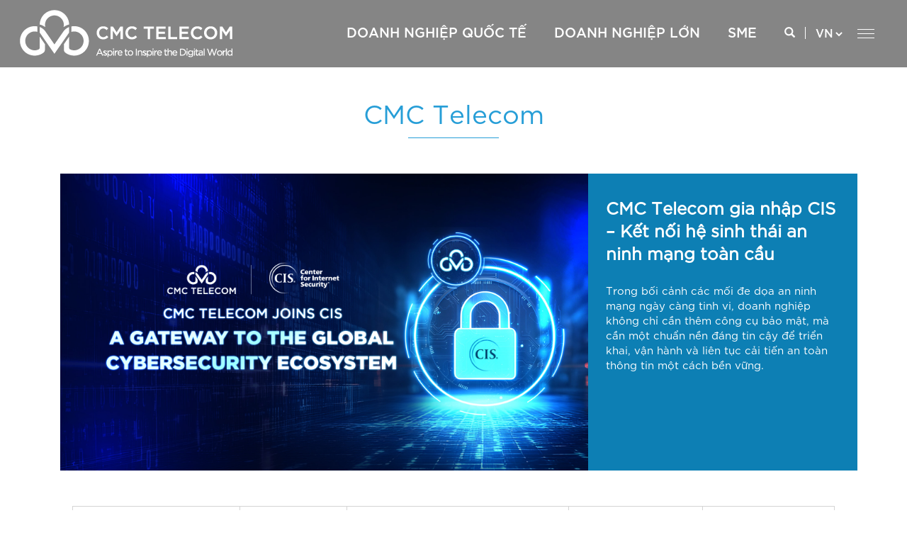

--- FILE ---
content_type: text/html; charset=UTF-8
request_url: https://cmctelecom.vn/the-muc/cmc-telecom/
body_size: 19721
content:

<!DOCTYPE html>
<html lang="vi">
<head>
	<meta charset="UTF-8" />
	<meta name="viewport" content="width=device-width, initial-scale=1, maximum-scale=1, user-scalable=no">

	<meta name="author" content="CMC Telecom" />
	<meta name="description" content="CMC Telecom | Comprehensive Service Provider" />
	<meta property="fb:app_id" content="683352348480194" />
	<meta property="og:type" content='article' />
	<meta property="og:title" content="CMC Telecom | CMC Telecom | Comprehensive Service Provider" />
	<meta property="og:url" content="https://cmctelecom.vn/the-muc/cmc-telecom/" />
	<meta property="og:image" content="https://cmctelecom.vn/wp-content/themes/cmc/screenshot.jpg?v=4" />
	<meta property="og:description" content="CMC Telecom | Comprehensive Service Provider" />

    <meta property="article:author" content="https://www.facebook.com/cuocsongso.cmctelecom" />

	
	<link type="image/x-icon" rel="shortcut icon" href="https://cmctelecom.vn/wp-content/themes/cmc/favicon.png?v=0.2">

	
<!-- This site is optimized with the Yoast SEO plugin v11.5 - https://yoast.com/wordpress/plugins/seo/ -->
<title>CMC Telecom Archives - CMC Telecom | Comprehensive Service Provider</title>
<link rel="canonical" href="https://cmctelecom.vn/the-muc/cmc-telecom/" />
<meta property="og:locale" content="vi_VN" />
<meta property="og:type" content="object" />
<meta property="og:title" content="CMC Telecom Archives - CMC Telecom | Comprehensive Service Provider" />
<meta property="og:url" content="https://cmctelecom.vn/the-muc/cmc-telecom/" />
<meta property="og:site_name" content="CMC Telecom | Comprehensive Service Provider" />
<meta name="twitter:card" content="summary" />
<meta name="twitter:title" content="CMC Telecom Archives - CMC Telecom | Comprehensive Service Provider" />
<script type='application/ld+json' class='yoast-schema-graph yoast-schema-graph--main'>{"@context":"https://schema.org","@graph":[{"@type":"Organization","@id":"https://cmctelecom.vn/#organization","name":"","url":"https://cmctelecom.vn/","sameAs":[]},{"@type":"WebSite","@id":"https://cmctelecom.vn/#website","url":"https://cmctelecom.vn/","name":"CMC Telecom | Comprehensive Service Provider","publisher":{"@id":"https://cmctelecom.vn/#organization"},"potentialAction":{"@type":"SearchAction","target":"https://cmctelecom.vn/?s={search_term_string}","query-input":"required name=search_term_string"}},{"@type":"CollectionPage","@id":"https://cmctelecom.vn/the-muc/cmc-telecom/#webpage","url":"https://cmctelecom.vn/the-muc/cmc-telecom/","inLanguage":"vi-VN","name":"CMC Telecom Archives - CMC Telecom | Comprehensive Service Provider","isPartOf":{"@id":"https://cmctelecom.vn/#website"}}]}</script>
<!-- / Yoast SEO plugin. -->

<link rel='dns-prefetch' href='//cmctelecom.vn' />
<link rel='dns-prefetch' href='//s.w.org' />
		<script type="text/javascript">
			window._wpemojiSettings = {"baseUrl":"https:\/\/s.w.org\/images\/core\/emoji\/12.0.0-1\/72x72\/","ext":".png","svgUrl":"https:\/\/s.w.org\/images\/core\/emoji\/12.0.0-1\/svg\/","svgExt":".svg","source":{"concatemoji":"https:\/\/cmctelecom.vn\/wp-includes\/js\/wp-emoji-release.min.js?ver=5.2.2"}};
			!function(a,b,c){function d(a,b){var c=String.fromCharCode;l.clearRect(0,0,k.width,k.height),l.fillText(c.apply(this,a),0,0);var d=k.toDataURL();l.clearRect(0,0,k.width,k.height),l.fillText(c.apply(this,b),0,0);var e=k.toDataURL();return d===e}function e(a){var b;if(!l||!l.fillText)return!1;switch(l.textBaseline="top",l.font="600 32px Arial",a){case"flag":return!(b=d([55356,56826,55356,56819],[55356,56826,8203,55356,56819]))&&(b=d([55356,57332,56128,56423,56128,56418,56128,56421,56128,56430,56128,56423,56128,56447],[55356,57332,8203,56128,56423,8203,56128,56418,8203,56128,56421,8203,56128,56430,8203,56128,56423,8203,56128,56447]),!b);case"emoji":return b=d([55357,56424,55356,57342,8205,55358,56605,8205,55357,56424,55356,57340],[55357,56424,55356,57342,8203,55358,56605,8203,55357,56424,55356,57340]),!b}return!1}function f(a){var c=b.createElement("script");c.src=a,c.defer=c.type="text/javascript",b.getElementsByTagName("head")[0].appendChild(c)}var g,h,i,j,k=b.createElement("canvas"),l=k.getContext&&k.getContext("2d");for(j=Array("flag","emoji"),c.supports={everything:!0,everythingExceptFlag:!0},i=0;i<j.length;i++)c.supports[j[i]]=e(j[i]),c.supports.everything=c.supports.everything&&c.supports[j[i]],"flag"!==j[i]&&(c.supports.everythingExceptFlag=c.supports.everythingExceptFlag&&c.supports[j[i]]);c.supports.everythingExceptFlag=c.supports.everythingExceptFlag&&!c.supports.flag,c.DOMReady=!1,c.readyCallback=function(){c.DOMReady=!0},c.supports.everything||(h=function(){c.readyCallback()},b.addEventListener?(b.addEventListener("DOMContentLoaded",h,!1),a.addEventListener("load",h,!1)):(a.attachEvent("onload",h),b.attachEvent("onreadystatechange",function(){"complete"===b.readyState&&c.readyCallback()})),g=c.source||{},g.concatemoji?f(g.concatemoji):g.wpemoji&&g.twemoji&&(f(g.twemoji),f(g.wpemoji)))}(window,document,window._wpemojiSettings);
		</script>
		<style type="text/css">
img.wp-smiley,
img.emoji {
	display: inline !important;
	border: none !important;
	box-shadow: none !important;
	height: 1em !important;
	width: 1em !important;
	margin: 0 .07em !important;
	vertical-align: -0.1em !important;
	background: none !important;
	padding: 0 !important;
}
</style>
	<link rel='stylesheet' id='dashicons-css'  href='https://cmctelecom.vn/wp-includes/css/dashicons.min.css?ver=5.2.2' type='text/css' media='all' />
<link rel='stylesheet' id='thickbox-css'  href='https://cmctelecom.vn/wp-includes/js/thickbox/thickbox.css?ver=5.2.2' type='text/css' media='all' />
<link rel='stylesheet' id='wp-block-library-css'  href='https://cmctelecom.vn/wp-includes/css/dist/block-library/style.min.css?ver=5.2.2' type='text/css' media='all' />
<link rel='stylesheet' id='style-css'  href='https://cmctelecom.vn/wp-content/themes/cmc/style.css?ver=5.2.2' type='text/css' media='all' />
<script type='text/javascript' src='https://cmctelecom.vn/wp-includes/js/jquery/jquery.js?ver=1.12.4-wp'></script>
<script type='text/javascript' src='https://cmctelecom.vn/wp-includes/js/jquery/jquery-migrate.min.js?ver=1.4.1'></script>
<script type='text/javascript' src='https://cmctelecom.vn/wp-content/themes/cmc/assets/bower_components/modernizr/modernizr.js?ver=0.1'></script>
<script type='text/javascript' src='https://cmctelecom.vn/wp-content/themes/cmc/assets/bower_components/bootstrap/dist/js/bootstrap.min.js?ver=0.1'></script>
<script type='text/javascript' src='https://cmctelecom.vn/wp-content/themes/cmc/assets/bower_components/Swiper/dist/js/swiper.min.js?ver=0.1'></script>
<script type='text/javascript' src='https://cmctelecom.vn/wp-content/themes/cmc/assets/scripts/addons.js?ver=0.1'></script>
<script type='text/javascript'>
/* <![CDATA[ */
var wp_vars = {"ajaxurl":"https:\/\/cmctelecom.vn\/wp-admin\/admin-ajax.php","homeurl":"https:\/\/cmctelecom.vn\/"};
/* ]]> */
</script>
<script type='text/javascript' src='https://cmctelecom.vn/wp-content/themes/cmc/assets/scripts/main.js?ver=0.1'></script>
<link rel='https://api.w.org/' href='https://cmctelecom.vn/wp-json/' />
		<style type="text/css" id="wp-custom-css">
			footer .section.one-second .footer-one-second-right ul > li:last-child img {
    max-width: 156px !important;
}

.the-content img {
    padding-bottom: 10px;
    padding-top: 10px;
    display: block;
    margin: 0 auto;
}

/* 20200806 sửa max-width carousel boxes */
.product-type-5 .product-type-5-thumbnail .title {
	max-width: 90%;
}

.editstyle, li, ol {
	 list-style: inherit !important;
	 padding: revert;
}

#site_language > option:nth-child(2){
	display: block;
}
#site_language > option:nth-child(3){
	display: none;
}

@media (min-width: 960px) {
	.service-content .product-item {
		top: 30px;
	}
}

.menu-main > li.has-sub-menu-flex > ul.sub-menu {
	display: flex;
}
.menu-main > li.has-sub-menu-flex > ul.sub-menu > li {
	width: 100% !important;
}
.footer-menu > li > ul.sub-menu {
	min-width: 147px;
}

#tab_type_selects_1 .row {
	flex-wrap: wrap;
	display: flex;
	justify-content: center;
}
#tab_type_selects_1 [class^="col"] {
	float: none;
  flex: 0 0 auto;
}
#tab_type_selects_1 #doi_tac_394 .item-logo img,
#tab_type_selects_1 #doi_tac_780 .item-logo img {
	max-width: 166px;
}		</style>
		
    <!--<meta name="google-site-verification" content="BWg1-34XuecBG4UeYo9UVfTvhE6B29RsdCsVkB16KEs" /> -->
    <meta name="google-site-verification" content="p4RegXR8vMTgsgNcOmTtFi2rqkZ5MmdKGhufBcmdBnU" />

    <!-- Google Tag Manager -->
    <!--script>(function(w,d,s,l,i){w[l]=w[l]||[];w[l].push({'gtm.start':
            new Date().getTime(),event:'gtm.js'});var f=d.getElementsByTagName(s)[0],
            j=d.createElement(s),dl=l!='dataLayer'?'&l='+l:'';j.async=true;j.src=
            'https://www.googletagmanager.com/gtm.js?id='+i+dl;f.parentNode.insertBefore(j,f);
        })(window,document,'script','dataLayer','GTM-KB3K33C');</script-->

   <!-- Google Tag Manager

   <script>(function(w,d,s,l,i){w[l]=w[l]||[];w[l].push({'gtm.start':
   new Date().getTime(),event:'gtm.js'});var f=d.getElementsByTagName(s)[0],
   j=d.createElement(s),dl=l!='dataLayer'?'&l='+l:'';j.async=true;j.src=
   'https://www.googletagmanager.com/gtm.js?id='+i+dl;f.parentNode.insertBefore(j,f);
   })(window,document,'script','dataLayer','GTM-MGWK3B3');</script> -->

   <!--script>(function(w,d,s,l,i){w[l]=w[l]||[];w[l].push({'gtm.start':
   new Date().getTime(),event:'gtm.js'});var f=d.getElementsByTagName(s)[0],
      j=d.createElement(s),dl=l!='dataLayer'?'&l='+l:'';j.async=true;j.src=
      'https://www.googletagmanager.com/gtm.js?id='+i+dl;f.parentNode.insertBefore(j,f);
   })(window,document,'script','dataLayer','GTM-TMF7CZ7');</script-->

    <!-- End Google Tag Manager -->

   <!-- Google Tag Manager -->
	<script>(function(w,d,s,l,i){w[l]=w[l]||[];w[l].push({'gtm.start':
	new Date().getTime(),event:'gtm.js'});var f=d.getElementsByTagName(s)[0],
	j=d.createElement(s),dl=l!='dataLayer'?'&l='+l:'';j.async=true;j.src=
	'https://www.googletagmanager.com/gtm.js?id='+i+dl;f.parentNode.insertBefore(j,f);
	})(window,document,'script','dataLayer','GTM-PX8WGS73');</script>
   <!-- End Google Tag Manager -->
</head>

<body class="archive tax-article_tag term-cmc-telecom term-1395">

    <div id="fb-root"></div>
    <script>
        window.fbAsyncInit = function() {
            FB.init({
                appId      : '115655265583873',
                xfbml      : true,
                version    : 'v2.8'
            });
        };

        (function(d, s, id){
            var js, fjs = d.getElementsByTagName(s)[0];
            if (d.getElementById(id)) {return;}
            js = d.createElement(s); js.id = id;
            js.src="https://connect.facebook.net/en_US/all.js";
            fjs.parentNode.insertBefore(js, fjs);
        }(document, 'script', 'facebook-jssdk'));
    </script>

    <!-- Google Tag Manager (noscript) -->
    <!-- noscript><iframe src="https://www.googletagmanager.com/ns.html?id=GTM-KB3K33C"
                      height="0" width="0" style="display:none;visibility:hidden"></iframe></noscript-->
	
		<!--noscript><iframe src="https://www.googletagmanager.com/ns.html?id=GTM-TMF7CZ7"
		height="0" width="0" style="display:none;visibility:hidden"></iframe></noscript-->
   <!--noscript><iframe src="https://www.googletagmanager.com/ns.html?id=GTM-MGWK3B3"
   height="0" width="0" style="display:none;visibility:hidden"></iframe></noscript-->

    <!-- End Google Tag Manager (noscript) -->

   <!-- Google Tag Manager (noscript) -->
	<noscript><iframe src="https://www.googletagmanager.com/ns.html?id=GTM-PX8WGS73"
	height="0" width="0" style="display:none;visibility:hidden"></iframe></noscript>
   <!-- End Google Tag Manager (noscript) -->

	<!-- include languages file -->
	
	<div id="site-form-search" class="site-form-search">
		<form action="https://cmctelecom.vn">
			<div class="form-group has-feedback">
				<label for="search" class="sr-only">Tìm kiếm</label>
				<input type="text" role="search" class="form-control" name="s" id="search" placeholder="Tìm kiếm">
				<button class="btn-submit" type="submit"><span class="glyphicon glyphicon-search"></span></button>
			</div>
		</form>
		<div data-id="#site-form-search" class="over"></div>
	</div>

	<div id="site_products_menu" class="site-product-menu">
		<div class="over" data-id="#site_products_menu"></div>
		<div class="product-menu-wrap">
			<div>
				<a href="#" class="close active" data-id="#site_products_menu"><img src="https://cmctelecom.vn/wp-content/themes/cmc/assets/images/icon-close-white.png" alt=""></a>
				<div class="title-layout">Các nhóm sản phẩm CMC</div>
				<ul id="product_menu_collapse">
					<li id="menu-item-294" class="menu-item menu-item-type-taxonomy menu-item-object-product_category menu-item-has-children menu-item-294"><a href="https://cmctelecom.vn/san-pham/dich-vu-kenh-truyen-internet/">Dịch vụ Truyền dẫn &#038; Internet</a>
<ul class="sub-menu">
	<li id="menu-item-298" class="menu-item menu-item-type-taxonomy menu-item-object-product_category menu-item-298"><a href="https://cmctelecom.vn/san-pham/dich-vu-kenh-truyen-internet/internet-cap-quang-ftth/">Internet cáp quang &#8211; FTTH</a></li>
	<li id="menu-item-299" class="menu-item menu-item-type-taxonomy menu-item-object-product_category menu-item-299"><a href="https://cmctelecom.vn/san-pham/dich-vu-kenh-truyen-internet/internet-kenh-thue-rieng-ill/">Internet kênh thuê riêng &#8211; ILL</a></li>
	<li id="menu-item-304" class="menu-item menu-item-type-taxonomy menu-item-object-product_category menu-item-304"><a href="https://cmctelecom.vn/san-pham/dich-vu-kenh-truyen-internet/truyen-dan-kenh-thue-rieng-p2p/">Truyền dẫn kênh thuê riêng – P2P</a></li>
	<li id="menu-item-29601" class="menu-item menu-item-type-taxonomy menu-item-object-product_category menu-item-29601"><a href="https://cmctelecom.vn/san-pham/dich-vu-kenh-truyen-internet/sd-wan-vi/">SD WAN</a></li>
	<li id="menu-item-305" class="menu-item menu-item-type-taxonomy menu-item-object-product_category menu-item-305"><a href="https://cmctelecom.vn/san-pham/dich-vu-kenh-truyen-internet/truyen-du-lieu-noi-hat-lien-tinh-mpls-vpn/">Truyền dữ liệu Nội hạt – Liên tỉnh – MPLS VPN</a></li>
	<li id="menu-item-303" class="menu-item menu-item-type-taxonomy menu-item-object-product_category menu-item-303"><a href="https://cmctelecom.vn/san-pham/dich-vu-kenh-truyen-internet/kenh-thue-rieng-quoc-te-gepl/">Kênh thuê riêng Quốc tế &#8211; GEPL</a></li>
	<li id="menu-item-296" class="menu-item menu-item-type-taxonomy menu-item-object-product_category menu-item-296"><a href="https://cmctelecom.vn/san-pham/dich-vu-kenh-truyen-internet/internet-danh-cho-carrier/">Internet dành cho Global Service Provider</a></li>
	<li id="menu-item-302" class="menu-item menu-item-type-taxonomy menu-item-object-product_category menu-item-302"><a href="https://cmctelecom.vn/san-pham/dich-vu-kenh-truyen-internet/data-danh-cho-carrier/">Data dành cho Global Service Provider</a></li>
	<li id="menu-item-5041" class="menu-item menu-item-type-taxonomy menu-item-object-product_category menu-item-5041"><a href="https://cmctelecom.vn/san-pham/dich-vu-kenh-truyen-internet/cmc-telecom-cloud-express/">CMC Telecom Cloud Express</a></li>
	<li id="menu-item-6667" class="menu-item menu-item-type-taxonomy menu-item-object-product_category menu-item-6667"><a href="https://cmctelecom.vn/san-pham/dien-toan-dam-may/aws-direct-connect/">AWS Direct Connect</a></li>
	<li id="menu-item-46652" class="menu-item menu-item-type-custom menu-item-object-custom menu-item-46652"><a href="https://google.cmctelecom.vn/google-cloud/services/google-cloud-interconnect">Google Interconnect</a></li>
	<li id="menu-item-54218" class="menu-item menu-item-type-custom menu-item-object-custom menu-item-54218"><a href="https://cmctelecom.vn/san-pham/dich-vu-kenh-truyen-internet/oracle-cloud-infrastructure-fastconnect/">Oracle Cloud Infrastructure FastConnect</a></li>
</ul>
</li>
<li id="menu-item-316" class="menu-item menu-item-type-taxonomy menu-item-object-product_category menu-item-has-children menu-item-316"><a href="https://cmctelecom.vn/san-pham/trung-tam-du-lieu/">Trung tâm dữ liệu</a>
<ul class="sub-menu">
	<li id="menu-item-324" class="menu-item menu-item-type-taxonomy menu-item-object-product_category menu-item-324"><a href="https://cmctelecom.vn/san-pham/trung-tam-du-lieu/thue-may-chu-dedicated-vps/">Thuê máy chủ &#8211; Dedicated &#038; VPS</a></li>
	<li id="menu-item-323" class="menu-item menu-item-type-taxonomy menu-item-object-product_category menu-item-323"><a href="https://cmctelecom.vn/san-pham/trung-tam-du-lieu/thue-cho-dat-may-chu-colocation-dc-location/">Thuê chỗ đặt máy chủ &#8211; Colocation &#038; DC Location</a></li>
	<li id="menu-item-317" class="menu-item menu-item-type-taxonomy menu-item-object-product_category menu-item-317"><a href="https://cmctelecom.vn/san-pham/trung-tam-du-lieu/carrier-hotel/">Carrier Hotel</a></li>
	<li id="menu-item-326" class="menu-item menu-item-type-taxonomy menu-item-object-product_category menu-item-326"><a href="https://cmctelecom.vn/san-pham/trung-tam-du-lieu/vpop/">VPOP</a></li>
</ul>
</li>
<li id="menu-item-288" class="menu-item menu-item-type-taxonomy menu-item-object-product_category menu-item-has-children menu-item-288"><a href="https://cmctelecom.vn/san-pham/dien-toan-dam-may/">Điện toán đám mây</a>
<ul class="sub-menu">
	<li id="menu-item-27014" class="menu-item menu-item-type-custom menu-item-object-custom menu-item-27014"><a href="https://cmccloud.vn">CMC Cloud</a></li>
	<li id="menu-item-30906" class="menu-item menu-item-type-custom menu-item-object-custom menu-item-30906"><a href="https://aws.cmctelecom.vn">AWS</a></li>
	<li id="menu-item-46649" class="menu-item menu-item-type-custom menu-item-object-custom menu-item-46649"><a href="https://google.cmctelecom.vn">Google</a></li>
	<li id="menu-item-46817" class="menu-item menu-item-type-custom menu-item-object-custom menu-item-46817"><a href="https://cmctelecom.vn/khach-hang/doanh-nghiep-nho-vi/dich-vu-gia-tri-gia-tang-cntt-vi/office365-vi/">Microsoft</a></li>
	<li id="menu-item-27190" class="menu-item menu-item-type-taxonomy menu-item-object-product_category menu-item-27190"><a href="https://cmctelecom.vn/san-pham/dien-toan-dam-may/cdn/">CMC CDN</a></li>
	<li id="menu-item-27192" class="menu-item menu-item-type-taxonomy menu-item-object-product_category menu-item-27192"><a href="https://cmctelecom.vn/san-pham/dien-toan-dam-may/cmc-cloud-camera/">CMC Cloud Camera</a></li>
</ul>
</li>
<li id="menu-item-33694" class="menu-item menu-item-type-taxonomy menu-item-object-product_category menu-item-has-children menu-item-33694"><a href="https://cmctelecom.vn/san-pham/an-toan-thong-tin/">An Toàn Thông Tin</a>
<ul class="sub-menu">
	<li id="menu-item-33827" class="menu-item menu-item-type-taxonomy menu-item-object-product_category menu-item-33827"><a href="https://cmctelecom.vn/san-pham/an-toan-thong-tin/assessment-and-testing/">Dịch vụ đánh giá, tư vấn và thử nghiệm</a></li>
	<li id="menu-item-33828" class="menu-item menu-item-type-taxonomy menu-item-object-product_category menu-item-33828"><a href="https://cmctelecom.vn/san-pham/an-toan-thong-tin/quan-ly-bao-mat/">Dịch vụ quản lý bảo mật</a></li>
	<li id="menu-item-33829" class="menu-item menu-item-type-taxonomy menu-item-object-product_category menu-item-33829"><a href="https://cmctelecom.vn/san-pham/an-toan-thong-tin/cmc-cloud-waap/">CMC Cloud WAAP</a></li>
	<li id="menu-item-33830" class="menu-item menu-item-type-taxonomy menu-item-object-product_category menu-item-33830"><a href="https://cmctelecom.vn/san-pham/an-toan-thong-tin/cmc-cdn-multicdn/">CMC Cloud CDN &#038; Multi CDN</a></li>
	<li id="menu-item-33835" class="menu-item menu-item-type-taxonomy menu-item-object-product_category menu-item-33835"><a href="https://cmctelecom.vn/san-pham/an-toan-thong-tin/dns-management/">CMC DNS Management</a></li>
	<li id="menu-item-26658" class="menu-item menu-item-type-taxonomy menu-item-object-product_category menu-item-26658"><a href="https://cmctelecom.vn/san-pham/an-toan-thong-tin/vulnerability-assessment/">CMC Vulnerability Assessment</a></li>
	<li id="menu-item-63361" class="menu-item menu-item-type-taxonomy menu-item-object-product_category menu-item-63361"><a href="https://cmctelecom.vn/san-pham/an-toan-thong-tin/cmc-ddos-protection/">CMC DDOS Protection L3/4</a></li>
</ul>
</li>
<li id="menu-item-68895" class="menu-item menu-item-type-taxonomy menu-item-object-product_category menu-item-has-children menu-item-68895"><a href="https://cmctelecom.vn/san-pham/dich-vu-managed-services/">Dịch vụ Managed Services</a>
<ul class="sub-menu">
	<li id="menu-item-68909" class="menu-item menu-item-type-taxonomy menu-item-object-product_category menu-item-68909"><a href="https://cmctelecom.vn/san-pham/dich-vu-managed-services/infrastructure-managed-service/">Dịch vụ Infrastructure Managed Service</a></li>
	<li id="menu-item-69884" class="menu-item menu-item-type-taxonomy menu-item-object-product_category menu-item-69884"><a href="https://cmctelecom.vn/san-pham/dich-vu-managed-services/dedicated-expert%e2%80%8b/">Dịch vụ Dedicated Expert​</a></li>
</ul>
</li>
<li id="menu-item-308" class="menu-item menu-item-type-taxonomy menu-item-object-product_category menu-item-has-children menu-item-308"><a href="https://cmctelecom.vn/san-pham/dich-vu-voice/">Dịch vụ voice</a>
<ul class="sub-menu">
	<li id="menu-item-314" class="menu-item menu-item-type-taxonomy menu-item-object-product_category menu-item-314"><a href="https://cmctelecom.vn/san-pham/dich-vu-voice/tong-dai-ao/">Tổng đài ảo</a></li>
	<li id="menu-item-312" class="menu-item menu-item-type-taxonomy menu-item-object-product_category menu-item-312"><a href="https://cmctelecom.vn/san-pham/dich-vu-voice/dau-so-710-xx-xxx/">Đầu số 710 xx xxx</a></li>
	<li id="menu-item-311" class="menu-item menu-item-type-taxonomy menu-item-object-product_category menu-item-311"><a href="https://cmctelecom.vn/san-pham/dich-vu-voice/dau-so-1900-1800/">Đầu số 1900 &#8211; 1800</a></li>
	<li id="menu-item-309" class="menu-item menu-item-type-taxonomy menu-item-object-product_category menu-item-309"><a href="https://cmctelecom.vn/san-pham/dich-vu-voice/dich-vu-sms-brandname/">Dịch vụ SMS Brandname</a></li>
	<li id="menu-item-56099" class="menu-item menu-item-type-taxonomy menu-item-object-product_category menu-item-56099"><a href="https://cmctelecom.vn/san-pham/dich-vu-voice/dich-vu-voice-brandname/">Dịch vụ Voice Brandname</a></li>
	<li id="menu-item-310" class="menu-item menu-item-type-taxonomy menu-item-object-product_category menu-item-310"><a href="https://cmctelecom.vn/san-pham/dich-vu-voice/dich-vu-voice-otp/">Dịch vụ Voice OTP</a></li>
</ul>
</li>
				</ul>

				<script>
					// jQuery(document).ready(function($){
					// 	$('.product-menu-wrap').css({'width': $('.product-menu-wrap').outerWidth()});

					// 	$('#product_menu_collapse > li.menu-item-has-children > a').click(function(){
					// 		$(this).toggleClass('collapsed');
					// 		$(this).siblings('ul').stop().slideToggle();
					// 		return false;
					// 	});
					// });
				</script>
			</div>
		</div>
	</div>

	<header class="header tallest">
		<div class="container">
                        <a href="https://cmctelecom.vn" class="logo fl">
                <img class="hidden-devide-768" src="https://cmctelecom.vn/wp-content/uploads/2019/04/Logo-CTEL-2-01.png" alt="CMC Telecom | CMC Telecom | Comprehensive Service Provider">
                <img class="show-devide-768" src="https://cmctelecom.vn/wp-content/themes/cmc/assets/images/site-logo-white-mobile.png" alt="CMC Telecom | CMC Telecom | Comprehensive Service Provider">
            </a>
			<div class="header-right fr">
				<ul class="menu-main desktop hidden-devide-768">
					<li id="menu-item-50526" class="has-sub-menu-flex menu-item menu-item-type-custom menu-item-object-custom menu-item-has-children menu-item-50526"><a href="#">Doanh nghiệp Quốc tế</a>
<ul class="sub-menu">
	<li id="menu-item-1332" class="menu-item menu-item-type-taxonomy menu-item-object-product_category menu-item-has-children menu-item-1332"><a href="https://cmctelecom.vn/san-pham/dich-vu-kenh-truyen-internet/">Dịch vụ Truyền dẫn &#038; Internet</a>
	<ul class="sub-menu">
		<li id="menu-item-1258" class="menu-item menu-item-type-taxonomy menu-item-object-product_customer_type menu-item-1258"><a href="https://cmctelecom.vn/khach-hang/van-chuyen-vi/dich-vu-kenh-truyen-internet/dia-fttx-ipt-vietnam-domestic-content/">DIA, FTTx, IPT, Vietnam Domestic Content</a></li>
		<li id="menu-item-1157" class="menu-item menu-item-type-taxonomy menu-item-object-product_customer_type menu-item-1157"><a href="https://cmctelecom.vn/khach-hang/van-chuyen-vi/dich-vu-kenh-truyen-internet/iplc-iepl-mpls-asia-grid/">IPLC, IEPL, MPLS, Asia Grid</a></li>
		<li id="menu-item-50231" class="menu-item menu-item-type-custom menu-item-object-custom menu-item-50231"><a href="https://cmctelecom.vn/san-pham/dich-vu-kenh-truyen-internet/cmc-telecom-cloud-express/">Cloud Express</a></li>
		<li id="menu-item-54380" class="menu-item menu-item-type-custom menu-item-object-custom menu-item-54380"><a href="https://cmctelecom.vn/san-pham/dich-vu-kenh-truyen-internet/sd-wan-vi/">SD WAN</a></li>
	</ul>
</li>
	<li id="menu-item-54253" class="menu-item menu-item-type-taxonomy menu-item-object-product_category menu-item-has-children menu-item-54253"><a href="https://cmctelecom.vn/san-pham/trung-tam-du-lieu/">Trung tâm dữ liệu</a>
	<ul class="sub-menu">
		<li id="menu-item-50279" class="menu-item menu-item-type-custom menu-item-object-custom menu-item-50279"><a href="https://cmctelecom.vn/khach-hang/van-chuyen-vi/trung-tam-du-lieu/thue-cho-dat-may-chu-colocation-dc-location/">Thuê chỗ đặt máy chủ – Colocation</a></li>
		<li id="menu-item-1168" class="menu-item menu-item-type-taxonomy menu-item-object-product_customer_type menu-item-1168"><a href="https://cmctelecom.vn/khach-hang/van-chuyen-vi/trung-tam-du-lieu/carrier-hotel/">Carrier Hotel</a></li>
		<li id="menu-item-1169" class="menu-item menu-item-type-taxonomy menu-item-object-product_customer_type menu-item-1169"><a href="https://cmctelecom.vn/khach-hang/van-chuyen-vi/trung-tam-du-lieu/vpop/">VPOP</a></li>
	</ul>
</li>
	<li id="menu-item-54090" class="menu-item menu-item-type-taxonomy menu-item-object-product_category menu-item-has-children menu-item-54090"><a href="https://cmctelecom.vn/san-pham/dien-toan-dam-may/">Điện toán đám mây</a>
	<ul class="sub-menu">
		<li id="menu-item-50276" class="menu-item menu-item-type-custom menu-item-object-custom menu-item-50276"><a href="https://cmccloud.vn/">CMC Cloud</a></li>
		<li id="menu-item-54382" class="menu-item menu-item-type-custom menu-item-object-custom menu-item-54382"><a href="https://cmctelecom.vn/san-pham/dien-toan-dam-may/cdn/">CMC CDN</a></li>
		<li id="menu-item-50277" class="menu-item menu-item-type-custom menu-item-object-custom menu-item-50277"><a href="https://aws.cmctelecom.vn/">AWS</a></li>
		<li id="menu-item-50278" class="menu-item menu-item-type-custom menu-item-object-custom menu-item-50278"><a href="https://google.cmctelecom.vn/">Google</a></li>
		<li id="menu-item-54381" class="menu-item menu-item-type-custom menu-item-object-custom menu-item-54381"><a href="https://cmctelecom.vn/khach-hang/doanh-nghiep-nho-vi/dich-vu-gia-tri-gia-tang-cntt-vi/office365-vi/">Microsoft</a></li>
	</ul>
</li>
	<li id="menu-item-54269" class="menu-item menu-item-type-taxonomy menu-item-object-product_category menu-item-has-children menu-item-54269"><a href="https://cmctelecom.vn/san-pham/dich-vu-voice/">Dịch vụ Voice</a>
	<ul class="sub-menu">
		<li id="menu-item-54270" class="menu-item menu-item-type-taxonomy menu-item-object-product_category menu-item-54270"><a href="https://cmctelecom.vn/san-pham/dich-vu-voice/dau-so-710-xx-xxx/">Đầu số 710 xx xxx</a></li>
		<li id="menu-item-56098" class="menu-item menu-item-type-taxonomy menu-item-object-product_category menu-item-56098"><a href="https://cmctelecom.vn/san-pham/dich-vu-voice/dich-vu-voice-brandname/">Dịch vụ Voice Brandname</a></li>
	</ul>
</li>
	<li id="menu-item-33816" class="menu-item menu-item-type-taxonomy menu-item-object-product_category menu-item-has-children menu-item-33816"><a href="https://cmctelecom.vn/san-pham/an-toan-thong-tin/">An Toàn Thông Tin</a>
	<ul class="sub-menu">
		<li id="menu-item-33817" class="menu-item menu-item-type-taxonomy menu-item-object-product_category menu-item-33817"><a href="https://cmctelecom.vn/san-pham/an-toan-thong-tin/assessment-and-testing/">Dịch vụ đánh giá, tư vấn và thử nghiệm</a></li>
		<li id="menu-item-33818" class="menu-item menu-item-type-taxonomy menu-item-object-product_category menu-item-33818"><a href="https://cmctelecom.vn/san-pham/an-toan-thong-tin/quan-ly-bao-mat/">Dịch vụ quản lý bảo mật</a></li>
		<li id="menu-item-33819" class="menu-item menu-item-type-taxonomy menu-item-object-product_category menu-item-33819"><a href="https://cmctelecom.vn/san-pham/an-toan-thong-tin/cmc-cloud-waap/">CMC Cloud WAAP</a></li>
		<li id="menu-item-33820" class="menu-item menu-item-type-taxonomy menu-item-object-product_category menu-item-33820"><a href="https://cmctelecom.vn/san-pham/an-toan-thong-tin/cmc-cdn-multicdn/">CMC Cloud CDN &#038; Multi CDN</a></li>
		<li id="menu-item-54088" class="menu-item menu-item-type-taxonomy menu-item-object-product_category menu-item-54088"><a href="https://cmctelecom.vn/san-pham/an-toan-thong-tin/dns-management/">CMC DNS Management</a></li>
		<li id="menu-item-52377" class="menu-item menu-item-type-taxonomy menu-item-object-product_category menu-item-52377"><a href="https://cmctelecom.vn/san-pham/an-toan-thong-tin/vulnerability-assessment/">CMC Vulnerability Assessment</a></li>
	</ul>
</li>
</ul>
</li>
<li id="menu-item-1164" class="menu-item menu-item-type-taxonomy menu-item-object-product_customer_type menu-item-has-children menu-item-1164"><a href="https://cmctelecom.vn/khach-hang/doanh-nghiep-lon-vi/">Doanh nghiệp lớn</a>
<ul class="sub-menu">
	<li id="menu-item-27018" class="menu-item menu-item-type-taxonomy menu-item-object-product_category menu-item-has-children menu-item-27018"><a href="https://cmctelecom.vn/san-pham/dien-toan-dam-may/">Điện toán đám mây</a>
	<ul class="sub-menu">
		<li id="menu-item-27019" class="menu-item menu-item-type-custom menu-item-object-custom menu-item-27019"><a href="https://cmccloud.vn">CMC Cloud</a></li>
		<li id="menu-item-27186" class="menu-item menu-item-type-taxonomy menu-item-object-product_category menu-item-27186"><a href="https://cmctelecom.vn/san-pham/dien-toan-dam-may/cdn/">CMC CDN</a></li>
		<li id="menu-item-27184" class="menu-item menu-item-type-taxonomy menu-item-object-product_category menu-item-27184"><a href="https://cmctelecom.vn/san-pham/dien-toan-dam-may/cmc-cloud-camera/">CMC Cloud Camera</a></li>
		<li id="menu-item-46648" class="menu-item menu-item-type-custom menu-item-object-custom menu-item-46648"><a href="https://aws.cmctelecom.vn">AWS</a></li>
		<li id="menu-item-46625" class="menu-item menu-item-type-custom menu-item-object-custom menu-item-46625"><a href="https://google.cmctelecom.vn">Google</a></li>
		<li id="menu-item-46816" class="menu-item menu-item-type-custom menu-item-object-custom menu-item-46816"><a href="https://cmctelecom.vn/khach-hang/doanh-nghiep-nho-vi/dich-vu-gia-tri-gia-tang-cntt-vi/office365-vi/">Microsoft</a></li>
	</ul>
</li>
	<li id="menu-item-54252" class="menu-item menu-item-type-taxonomy menu-item-object-product_category menu-item-has-children menu-item-54252"><a href="https://cmctelecom.vn/san-pham/trung-tam-du-lieu/">Trung tâm dữ liệu</a>
	<ul class="sub-menu">
		<li id="menu-item-1167" class="menu-item menu-item-type-taxonomy menu-item-object-product_customer_type menu-item-1167"><a href="https://cmctelecom.vn/khach-hang/doanh-nghiep-lon-vi/trung-tam-du-lieu-vi/thue-cho-dat-may-chu-colocation-dc-location-vi/">Thuê chỗ đặt máy chủ &#8211; Colocation &#038; DC Location</a></li>
		<li id="menu-item-1179" class="menu-item menu-item-type-taxonomy menu-item-object-product_customer_type menu-item-1179"><a href="https://cmctelecom.vn/khach-hang/doanh-nghiep-lon-vi/trung-tam-du-lieu-vi/thue-may-chu-dedicated-vps/">Thuê máy chủ &#8211; Dedicated &#038; VPS</a></li>
	</ul>
</li>
	<li id="menu-item-50495" class="menu-item menu-item-type-custom menu-item-object-custom menu-item-has-children menu-item-50495"><a href="https://cmctelecom.vn/khach-hang/doanh-nghiep-nho-vi/dich-vu-kenh-truyen-internet-vi-doanh-nghiep-nho-vi/">Dịch vụ Truyền dẫn &#038; Internet</a>
	<ul class="sub-menu">
		<li id="menu-item-1173" class="menu-item menu-item-type-taxonomy menu-item-object-product_customer_type menu-item-1173"><a href="https://cmctelecom.vn/khach-hang/doanh-nghiep-lon-vi/dich-vu-kenh-truyen-internet-vi/internet-cap-quang-ftth/">Internet cáp quang &#8211; FTTH</a></li>
		<li id="menu-item-1174" class="menu-item menu-item-type-taxonomy menu-item-object-product_customer_type menu-item-1174"><a href="https://cmctelecom.vn/khach-hang/doanh-nghiep-lon-vi/dich-vu-kenh-truyen-internet-vi/internet-kenh-thue-rieng-ill/">Internet kênh thuê riêng &#8211; ILL</a></li>
		<li id="menu-item-1176" class="menu-item menu-item-type-taxonomy menu-item-object-product_customer_type menu-item-1176"><a href="https://cmctelecom.vn/khach-hang/doanh-nghiep-lon-vi/dich-vu-kenh-truyen-internet-vi/truyen-dan-kenh-thue-rieng-p2p/">Truyền dẫn kênh thuê riêng – P2P</a></li>
		<li id="menu-item-1177" class="menu-item menu-item-type-taxonomy menu-item-object-product_customer_type menu-item-1177"><a href="https://cmctelecom.vn/khach-hang/doanh-nghiep-lon-vi/dich-vu-kenh-truyen-internet-vi/truyen-du-lieu-noi-hat-lien-tinh-mpls-vpn/">Truyền dữ liệu Nội hạt – Liên tỉnh – MPLS VPN</a></li>
		<li id="menu-item-29600" class="menu-item menu-item-type-taxonomy menu-item-object-product_category menu-item-29600"><a href="https://cmctelecom.vn/san-pham/dich-vu-kenh-truyen-internet/sd-wan-vi/">SD WAN</a></li>
		<li id="menu-item-1175" class="menu-item menu-item-type-taxonomy menu-item-object-product_customer_type menu-item-1175"><a href="https://cmctelecom.vn/khach-hang/doanh-nghiep-lon-vi/dich-vu-kenh-truyen-internet-vi/kenh-thue-rieng-quoc-te-gepl/">Kênh thuê riêng Quốc tế &#8211; GEPL</a></li>
		<li id="menu-item-5040" class="menu-item menu-item-type-taxonomy menu-item-object-product_category menu-item-5040"><a href="https://cmctelecom.vn/san-pham/dich-vu-kenh-truyen-internet/cmc-telecom-cloud-express/">CMC Telecom Cloud Express</a></li>
		<li id="menu-item-6761" class="menu-item menu-item-type-taxonomy menu-item-object-product_category menu-item-6761"><a href="https://cmctelecom.vn/san-pham/dien-toan-dam-may/aws-direct-connect/">AWS Direct Connect</a></li>
		<li id="menu-item-46631" class="menu-item menu-item-type-custom menu-item-object-custom menu-item-46631"><a href="https://google.cmctelecom.vn/google-cloud/services/google-cloud-interconnect">Google Interconnect</a></li>
		<li id="menu-item-54219" class="menu-item menu-item-type-custom menu-item-object-custom menu-item-54219"><a href="https://cmctelecom.vn/san-pham/dich-vu-kenh-truyen-internet/oracle-cloud-infrastructure-fastconnect/">Oracle Cloud Infrastructure FastConnect</a></li>
	</ul>
</li>
	<li id="menu-item-54268" class="menu-item menu-item-type-taxonomy menu-item-object-product_category menu-item-has-children menu-item-54268"><a href="https://cmctelecom.vn/san-pham/dich-vu-voice/">Dịch vụ Voice</a>
	<ul class="sub-menu">
		<li id="menu-item-1210" class="menu-item menu-item-type-taxonomy menu-item-object-product_customer_type menu-item-1210"><a href="https://cmctelecom.vn/khach-hang/doanh-nghiep-lon-vi/dich-vu-voice-vi/dau-so-710-xx-xxx-vi/">Đầu số 710 xx xxx</a></li>
		<li id="menu-item-1209" class="menu-item menu-item-type-taxonomy menu-item-object-product_customer_type menu-item-1209"><a href="https://cmctelecom.vn/khach-hang/doanh-nghiep-lon-vi/dich-vu-voice-vi/dau-so-1900-1800-vi/">Đầu số 1900 &#8211; 1800</a></li>
		<li id="menu-item-1211" class="menu-item menu-item-type-taxonomy menu-item-object-product_customer_type menu-item-1211"><a href="https://cmctelecom.vn/khach-hang/doanh-nghiep-nho-vi/dich-vu-voice-vi-doanh-nghiep-nho-vi/tong-dai-ao/">Tổng đài ảo</a></li>
		<li id="menu-item-1208" class="menu-item menu-item-type-taxonomy menu-item-object-product_customer_type menu-item-1208"><a href="https://cmctelecom.vn/khach-hang/doanh-nghiep-lon-vi/dich-vu-voice-vi/dich-vu-voice-otp/">Dịch vụ Voice OTP</a></li>
		<li id="menu-item-1207" class="menu-item menu-item-type-taxonomy menu-item-object-product_customer_type menu-item-1207"><a href="https://cmctelecom.vn/khach-hang/doanh-nghiep-lon-vi/dich-vu-voice-vi/dich-vu-sms-brandname/">Dịch vụ SMS Brandname</a></li>
		<li id="menu-item-56097" class="menu-item menu-item-type-taxonomy menu-item-object-product_category menu-item-56097"><a href="https://cmctelecom.vn/san-pham/dich-vu-voice/dich-vu-voice-brandname/">Dịch vụ Voice Brandname</a></li>
	</ul>
</li>
	<li id="menu-item-33695" class="menu-item menu-item-type-taxonomy menu-item-object-product_category menu-item-has-children menu-item-33695"><a href="https://cmctelecom.vn/san-pham/an-toan-thong-tin/">An Toàn Thông Tin</a>
	<ul class="sub-menu">
		<li id="menu-item-33748" class="menu-item menu-item-type-taxonomy menu-item-object-product_category menu-item-33748"><a href="https://cmctelecom.vn/san-pham/an-toan-thong-tin/assessment-and-testing/">Dịch vụ đánh giá, tư vấn và thử nghiệm</a></li>
		<li id="menu-item-33780" class="menu-item menu-item-type-taxonomy menu-item-object-product_category menu-item-33780"><a href="https://cmctelecom.vn/san-pham/an-toan-thong-tin/quan-ly-bao-mat/">Dịch vụ quản lý bảo mật</a></li>
		<li id="menu-item-33798" class="menu-item menu-item-type-taxonomy menu-item-object-product_category menu-item-33798"><a href="https://cmctelecom.vn/san-pham/an-toan-thong-tin/cmc-cloud-waap/">CMC Cloud WAAP</a></li>
		<li id="menu-item-33770" class="menu-item menu-item-type-taxonomy menu-item-object-product_category menu-item-33770"><a href="https://cmctelecom.vn/san-pham/an-toan-thong-tin/cmc-cdn-multicdn/">CMC Cloud CDN &#038; Multi CDN</a></li>
		<li id="menu-item-54089" class="menu-item menu-item-type-taxonomy menu-item-object-product_category menu-item-54089"><a href="https://cmctelecom.vn/san-pham/an-toan-thong-tin/dns-management/">CMC DNS Management</a></li>
		<li id="menu-item-52379" class="menu-item menu-item-type-taxonomy menu-item-object-product_category menu-item-52379"><a href="https://cmctelecom.vn/san-pham/an-toan-thong-tin/vulnerability-assessment/">CMC Vulnerability Assessment</a></li>
	</ul>
</li>
</ul>
</li>
<li id="menu-item-1165" class="has-sub-menu-flex menu-item menu-item-type-taxonomy menu-item-object-product_customer_type menu-item-has-children menu-item-1165"><a href="https://cmctelecom.vn/khach-hang/doanh-nghiep-nho-vi/">SME</a>
<ul class="sub-menu">
	<li id="menu-item-27023" class="menu-item menu-item-type-taxonomy menu-item-object-product_category menu-item-has-children menu-item-27023"><a href="https://cmctelecom.vn/san-pham/dien-toan-dam-may/">Điện toán đám mây</a>
	<ul class="sub-menu">
		<li id="menu-item-27024" class="menu-item menu-item-type-custom menu-item-object-custom menu-item-27024"><a href="https://cmccloud.vn">CMC Cloud</a></li>
		<li id="menu-item-27182" class="menu-item menu-item-type-taxonomy menu-item-object-product_category menu-item-27182"><a href="https://cmctelecom.vn/san-pham/dien-toan-dam-may/cmc-cloud-camera/">CMC Cloud Camera</a></li>
		<li id="menu-item-46659" class="menu-item menu-item-type-custom menu-item-object-custom menu-item-46659"><a href="https://aws.cmctelecom.vn">AWS</a></li>
		<li id="menu-item-46624" class="menu-item menu-item-type-custom menu-item-object-custom menu-item-46624"><a href="https://google.cmctelecom.vn">Google</a></li>
		<li id="menu-item-46815" class="menu-item menu-item-type-custom menu-item-object-custom menu-item-46815"><a href="https://cmctelecom.vn/khach-hang/doanh-nghiep-nho-vi/dich-vu-gia-tri-gia-tang-cntt-vi/office365-vi/">Microsoft</a></li>
	</ul>
</li>
	<li id="menu-item-54254" class="menu-item menu-item-type-taxonomy menu-item-object-product_category menu-item-has-children menu-item-54254"><a href="https://cmctelecom.vn/san-pham/trung-tam-du-lieu/">Trung tâm dữ liệu</a>
	<ul class="sub-menu">
		<li id="menu-item-1178" class="menu-item menu-item-type-taxonomy menu-item-object-product_customer_type menu-item-1178"><a href="https://cmctelecom.vn/khach-hang/doanh-nghiep-nho-vi/trung-tam-du-lieu-vi-doanh-nghiep-nho-vi/thue-may-chu-dedicated-vps-vi/">Thuê máy chủ &#8211; Dedicated &#038; VPS</a></li>
		<li id="menu-item-1181" class="menu-item menu-item-type-taxonomy menu-item-object-product_customer_type menu-item-1181"><a href="https://cmctelecom.vn/khach-hang/doanh-nghiep-nho-vi/trung-tam-du-lieu-vi-doanh-nghiep-nho-vi/thue-cho-dat-may-chu-colocation/">Thuê chỗ đặt máy chủ &#8211; Colocation</a></li>
	</ul>
</li>
	<li id="menu-item-54267" class="menu-item menu-item-type-taxonomy menu-item-object-product_category menu-item-has-children menu-item-54267"><a href="https://cmctelecom.vn/san-pham/dich-vu-voice/">Dịch vụ Voice</a>
	<ul class="sub-menu">
		<li id="menu-item-1215" class="menu-item menu-item-type-taxonomy menu-item-object-product_customer_type menu-item-1215"><a href="https://cmctelecom.vn/khach-hang/doanh-nghiep-nho-vi/dich-vu-voice-vi-doanh-nghiep-nho-vi/dau-so-710-xx-xxx/">Đầu số 710 xx xxx</a></li>
		<li id="menu-item-1214" class="menu-item menu-item-type-taxonomy menu-item-object-product_customer_type menu-item-1214"><a href="https://cmctelecom.vn/khach-hang/doanh-nghiep-nho-vi/dich-vu-voice-vi-doanh-nghiep-nho-vi/dau-so-1900-1800/">Đầu số 1900 &#8211; 1800</a></li>
		<li id="menu-item-1212" class="menu-item menu-item-type-taxonomy menu-item-object-product_customer_type menu-item-1212"><a href="https://cmctelecom.vn/khach-hang/doanh-nghiep-lon-vi/dich-vu-voice-vi/tong-dai-ao-vi/">Tổng đài ảo</a></li>
		<li id="menu-item-56096" class="menu-item menu-item-type-taxonomy menu-item-object-product_category menu-item-56096"><a href="https://cmctelecom.vn/san-pham/dich-vu-voice/dich-vu-voice-brandname/">Dịch vụ Voice Brandname</a></li>
	</ul>
</li>
	<li id="menu-item-1342" class="menu-item menu-item-type-taxonomy menu-item-object-product_customer_type menu-item-has-children menu-item-1342"><a href="https://cmctelecom.vn/khach-hang/doanh-nghiep-nho-vi/dich-vu-kenh-truyen-internet-vi-doanh-nghiep-nho-vi/">Dịch vụ Internet</a>
	<ul class="sub-menu">
		<li id="menu-item-1343" class="menu-item menu-item-type-taxonomy menu-item-object-product_customer_type menu-item-1343"><a href="https://cmctelecom.vn/khach-hang/doanh-nghiep-nho-vi/dich-vu-kenh-truyen-internet-vi-doanh-nghiep-nho-vi/internet-cap-quang-ftth-vi/">Internet cáp quang &#8211; FTTH</a></li>
	</ul>
</li>
</ul>
</li>
				</ul>
				<a href="#site_products_menu" id="show_form_search" class="header-search-trigger hidden-devide-768"><span class="glyphicon glyphicon-search"></span></a>
				<select id="site_language" class="site-language">
					<option value="https://cmctelecom.vn/the-muc/cmc-telecom/" selected>VN</option><option value="https://cmctelecom.vn/en/" >EN</option><option value="https://cmctelecom.vn/ko/" >KR</option><option value="https://cmctelecom.vn/ja/" >JP</option><option value="https://cmctelecom.vn/zh/" >CN</option>				</select>

				<a id="menu_mobile" href="#site_products_menu" class="header-btn-triggle">
					<span></span>
					<span></span>
					<span></span>
				</a>
			</div>
		</div>
	</header>

	<script>
		jQuery(document).ready(function($){
			var screen_width = $(window).width();

			// scroll header fixed
			var header_point_top = $('header').outerHeight();

			if ( screen_width > 1024  ) {
				var scroll_point_top = $(window).scrollTop();

				if ( scroll_point_top > header_point_top ) {
					$('header').addClass('scrollfixed');
				}else {
					$('header').addClass('tallest');
					$('header').removeClass('scrollfixed');
				}

				/*
					- Detect scroll direction
				*/
				var position = $(window).scrollTop();

				$(window).scroll(function() {
					var scroll = $(window).scrollTop();

					if ( scroll > position ) {
						$('header').removeClass('scrollfixed');
					} else {
						$('header').addClass('scrollfixed');
					}

					position = scroll;

					if ( position === 0 ) {
						$('header').addClass('tallest');
						$('header').removeClass('scrollfixed');
					}else {
						$('header').removeClass('tallest');
					}
				});

			}

			/*
				- Toggle Sidebar
			*/
			$('.close, .over').click(function(){
				var id_target = $(this).attr('data-id');

				$(id_target).removeClass('active');
				$('html').removeClass('ovfh');

				return false;
			});

			$('#btn-show-search').click(function(){
				var idTarget = $(this).attr('href');
				$(idTarget).stop().toggleClass('active');
				if ( screen_width < 992  ) {
					$('body,html').removeClass("ovfh");
				}

				return false;
			});

			// link language when click
			$('#site_language').on('change', function() {
				var url = $(this).val();
				if (url) {
					window.location = url;
				}
			});

			$(document).on('click', function(event) {
				if ( !$(event.target).closest('#site-search-wrap .body-popup-inner').length ) {
					var search_form = $('#site-search-wrap');
					if( search_form.hasClass('active') ){
						search_form.removeClass('active');

						if ( screen_width < 992  ) {
							$('body,html').removeClass("ovfh");
						}
						return false;
					}
				}
			});

			// menu product sidebar right;
			$('#menu_mobile').click(function(){
				var id_target_menu = $(this).attr('href');
				$(id_target_menu).addClass('active');
				$('html').addClass('ovfh');

				return false;
			});

			$('#show_form_search').click(function(){
				$('.site-form-search').addClass('active');
				return false;
			});

			//Disable click Doanh nghiệp lớn và Doanh nghiệp SME
			$('#menu-item-1164 > a').attr('href', 'javascript:void(0);');
			$('#menu-item-1165 > a').attr('href', 'javascript:void(0);');
		});
	</script>

	<!-- Init WOW animate -->
	<link rel="stylesheet" href="https://cmctelecom.vn/wp-content/themes/cmc/assets/bower_components/animate.css/animate.min.css?>">
	<script src="https://cmctelecom.vn/wp-content/themes/cmc/assets/bower_components/wow/dist/wow.min.js" type="javascript"></script>
	<script>
		new WOW().init();
	</script>

   <!-- Global site tag (gtag.js) - Google Analytics -->
   <script async src="https://www.googletagmanager.com/gtag/js?id=UA-158811324-1"></script>
   <script>
     window.dataLayer = window.dataLayer || [];
     function gtag(){dataLayer.push(arguments);}
     gtag('js', new Date());
    
     gtag('config', 'UA-158811324-1');
   </script>


<script>
    jQuery(document).ready(function () {
        $('body').addClass('page-not-banner');
    });
</script>

<section class="main-page-news news-blog">
	<div class="section-label">
		<h3 class="text">CMC Telecom</h3>
	</div>

	                                <div class="news-hot">
                <div class="container">
                    <div class="news-hot-item">
                        <div class="image col-md-8">
                            <a href="https://cmctelecom.vn/bai-viet/cmc-telecom-gia-nhap-cis-ket-noi-he-sinh-thai-an-ninh-mang-toan-cau/"><img src='https://cmctelecom.vn/wp-content/uploads/2026/01/Hoi-nhap-ENG-3.jpg' alt="" class="img-responsive center-block"></a>
                        </div>
                        <div class="text col-md-4">
                            <h3 class="title"><a href="https://cmctelecom.vn/bai-viet/cmc-telecom-gia-nhap-cis-ket-noi-he-sinh-thai-an-ninh-mang-toan-cau/">CMC Telecom gia nhập CIS – Kết nối hệ sinh thái an ninh mạng toàn cầu</a></h3>
                            <p class="excerpt"><p>Trong bối cảnh các mối đe dọa an ninh mạng ngày càng tinh vi, doanh nghiệp không chỉ cần thêm công cụ bảo mật, mà cần một chuẩn nền đáng tin cậy để triển khai, vận hành và liên tục cải tiến an toàn thông tin một cách bền vững.</p>
</p>
                        </div>
                    </div>
                </div>
            </div>
                        
	<div class="news-category">
		<div class="container">
			<ul class="list-desktop hidden-devide-768">
				<li id="menu-item-443" class="menu-item menu-item-type-taxonomy menu-item-object-article_category menu-item-443"><a href="https://cmctelecom.vn/chuyen-muc-tin-tuc/tin-tuc-thong-bao/">Tin tức &#8211; thông báo</a></li>
<li id="menu-item-441" class="menu-item menu-item-type-taxonomy menu-item-object-article_category menu-item-441"><a href="https://cmctelecom.vn/chuyen-muc-tin-tuc/thong-cao-bao-chi/">Thông cáo</a></li>
<li id="menu-item-440" class="menu-item menu-item-type-taxonomy menu-item-object-article_category menu-item-440"><a href="https://cmctelecom.vn/chuyen-muc-tin-tuc/bao-chi-noi-ve-cmc-telecom/">Báo chí nói về CMC Telecom</a></li>
<li id="menu-item-5875" class="menu-item menu-item-type-custom menu-item-object-custom menu-item-5875"><a href="https://cmctelecom.vn/chuyen-muc-tin-tuc/nhip-song-cmc-telecom/">Nhịp sống CTel</a></li>
<li id="menu-item-26835" class="menu-item menu-item-type-custom menu-item-object-custom menu-item-26835"><a href="https://cmctelecom.vn/chuyen-muc-tin-tuc/thong-tin-dich-vu/">Tư vấn dịch vụ</a></li>
			</ul>
			<div class="form-group list-mobile show-devide-768">
				<select class="form-control" id="select-href">
					<option value="https://cmctelecom.vn/tin-tuc/">Tất cả</option><option value="https://cmctelecom.vn/chuyen-muc-tin-tuc/bao-chi-noi-ve-cmc-telecom/" >Báo chí nói về CMC Telecom</option><option value="https://cmctelecom.vn/chuyen-muc-tin-tuc/nhip-song-cmc-telecom/" >Nhịp sống CTel</option><option value="https://cmctelecom.vn/chuyen-muc-tin-tuc/thong-cao-bao-chi/" >Thông cáo</option><option value="https://cmctelecom.vn/chuyen-muc-tin-tuc/thong-tin-dich-vu/" >Thông tin dịch vụ</option><option value="https://cmctelecom.vn/chuyen-muc-tin-tuc/tin-tuc-thong-bao/" >Tin tức - thông báo</option>
    <script type="text/javascript">
        jQuery(document).ready(function ($) {
            $('#select-href').change(function () {
                var href = $(this).find('option:selected').val();
                window.location.href = href;
                return false;
            });
        });
    </script>


				</select>
			</div>
		</div>
	</div>

	<div class="main-list-news">
		<div class="container">
			<div class="row">
									
						
						<div class="col-md-3 col-sm-4">
							<a class="news-thumbnail" href="https://cmctelecom.vn/bai-viet/cmc-tham-gia-dao-tao-ai-cho-can-bo-van-phong-chinh-phu/">
								<div class="img">
									<!--Ghep lai. xoa khi ghep xong-->
									<img width="480" height="267" src="https://cmctelecom.vn/wp-content/uploads/2026/01/VPCP-5.jpg" class="attachment-thumb-480-auto size-thumb-480-auto wp-post-image" alt="" />									<!--/ -->
								</div>
								<div class="text">
									<p class="date">
										09/01/2026									</p>
									<h3 class="title">
										CMC THAM GIA ĐÀO TẠO AI CHO CÁN BỘ VĂN PHÒNG CHÍNH PHỦ									</h3>
								</div>
							</a>
						</div>

					
						
						<div class="col-md-3 col-sm-4">
							<a class="news-thumbnail" href="https://cmctelecom.vn/bai-viet/quan-tri-ben-vung-nen-tang-cho-hanh-trinh-phat-trien-ha-tang-so-co-trach-nhiem-cua-cmc-telecom-2/">
								<div class="img">
									<!--Ghep lai. xoa khi ghep xong-->
									<img width="480" height="270" src="https://cmctelecom.vn/wp-content/uploads/2025/12/z7377151754549_67cad373223cda24588547ba12dba268.jpg" class="attachment-thumb-480-auto size-thumb-480-auto wp-post-image" alt="" />									<!--/ -->
								</div>
								<div class="text">
									<p class="date">
										30/12/2025									</p>
									<h3 class="title">
										Quản trị bền vững – Nền tảng cho hành trình phát triển hạ tầng số có trách nhiệm của CMC Telecom									</h3>
								</div>
							</a>
						</div>

					
						
						<div class="col-md-3 col-sm-4">
							<a class="news-thumbnail" href="https://cmctelecom.vn/bai-viet/cmc-telecom-xuat-sac-gianh-giai-quan-tri-ben-vung-trong-ky-nguyen-du-lieu-tai-vietnam-esg-2025/">
								<div class="img">
									<!--Ghep lai. xoa khi ghep xong-->
									<img width="480" height="320" src="https://cmctelecom.vn/wp-content/uploads/2025/12/IMG_5942.jpg" class="attachment-thumb-480-auto size-thumb-480-auto wp-post-image" alt="" />									<!--/ -->
								</div>
								<div class="text">
									<p class="date">
										23/12/2025									</p>
									<h3 class="title">
										CMC Telecom xuất sắc giành giải Quản trị bền vững trong kỷ nguyên dữ liệu tại Vietnam ESG 2025									</h3>
								</div>
							</a>
						</div>

					
						
						<div class="col-md-3 col-sm-4">
							<a class="news-thumbnail" href="https://cmctelecom.vn/bai-viet/ky-su-tre-cmc-telecom-gianh-quan-quan-roadbuddy-tai-zalo-ai-challenge-2025/">
								<div class="img">
									<!--Ghep lai. xoa khi ghep xong-->
									<img width="480" height="270" src="https://cmctelecom.vn/wp-content/uploads/2025/12/ZALO-03.jpg" class="attachment-thumb-480-auto size-thumb-480-auto wp-post-image" alt="" />									<!--/ -->
								</div>
								<div class="text">
									<p class="date">
										22/12/2025									</p>
									<h3 class="title">
										Kỹ sư trẻ CMC Telecom giành quán quân RoadBuddy tại Zalo AI Challenge 2025									</h3>
								</div>
							</a>
						</div>

					
						
						<div class="col-md-3 col-sm-4">
							<a class="news-thumbnail" href="https://cmctelecom.vn/bai-viet/cmc-telecom-nang-chuan-phuc-hoi-va-quan-tri-rui-ro-trong-ky-nguyen-rui-ro-da-chieu-voi-iso-iec-223012019/">
								<div class="img">
									<!--Ghep lai. xoa khi ghep xong-->
									<img width="480" height="270" src="https://cmctelecom.vn/wp-content/uploads/2025/12/z7284428198926_d228b7cbc9c9c8491cd1694f55cd4c79.jpg" class="attachment-thumb-480-auto size-thumb-480-auto wp-post-image" alt="" />									<!--/ -->
								</div>
								<div class="text">
									<p class="date">
										03/12/2025									</p>
									<h3 class="title">
										CMC Telecom nâng chuẩn phục hồi và quản trị rủi ro trong kỷ nguyên rủi ro đa chiều với ISO/IEC 22301:2019									</h3>
								</div>
							</a>
						</div>

					
						
						<div class="col-md-3 col-sm-4">
							<a class="news-thumbnail" href="https://cmctelecom.vn/bai-viet/cmc-telecom-chinh-thuc-dat-chung-chi-iso-iec-223012019-cam-ket-dich-vu-khong-gian-doan-cho-doanh-nghiep-viet/">
								<div class="img">
									<!--Ghep lai. xoa khi ghep xong-->
									<img width="480" height="270" src="https://cmctelecom.vn/wp-content/uploads/2025/11/anh-1-tieng-anh.jpg" class="attachment-thumb-480-auto size-thumb-480-auto wp-post-image" alt="" />									<!--/ -->
								</div>
								<div class="text">
									<p class="date">
										27/11/2025									</p>
									<h3 class="title">
										CMC Telecom chính thức đạt chứng chỉ ISO/IEC 22301:2019 – Cam kết dịch vụ không gián đoạn cho doanh nghiệp Việt									</h3>
								</div>
							</a>
						</div>

					
						
						<div class="col-md-3 col-sm-4">
							<a class="news-thumbnail" href="https://cmctelecom.vn/bai-viet/cmc-telecom-dat-chung-chi-cao-nhat-ve-data-analytics-tren-microsoft-azure/">
								<div class="img">
									<!--Ghep lai. xoa khi ghep xong-->
									<img width="480" height="270" src="https://cmctelecom.vn/wp-content/uploads/2025/11/Chứng-chỉ-Data-Analytics-Microsoft-Azure_Tiếng-Anh.jpg" class="attachment-thumb-480-auto size-thumb-480-auto wp-post-image" alt="" />									<!--/ -->
								</div>
								<div class="text">
									<p class="date">
										20/11/2025									</p>
									<h3 class="title">
										CMC Telecom đạt chứng chỉ cao nhất về Data Analytics trên Microsoft Azure									</h3>
								</div>
							</a>
						</div>

					
						
						<div class="col-md-3 col-sm-4">
							<a class="news-thumbnail" href="https://cmctelecom.vn/bai-viet/but-toc-san-may-tang-ngay-hieu-suat-cung-uu-dai-lon-nhat-nam-tu-cmc-cloud/">
								<div class="img">
									<!--Ghep lai. xoa khi ghep xong-->
									<img width="480" height="267" src="https://cmctelecom.vn/wp-content/uploads/2025/11/1800x1000-2.jpg" class="attachment-thumb-480-auto size-thumb-480-auto wp-post-image" alt="" />									<!--/ -->
								</div>
								<div class="text">
									<p class="date">
										10/11/2025									</p>
									<h3 class="title">
										Bứt tốc săn “mây” – Tăng ngay hiệu suất cùng ưu đãi lớn nhất năm từ CMC Cloud									</h3>
								</div>
							</a>
						</div>

					
							</div>

			<div class="pagination-row">
				<ul class='page-numbers'>
	<li><span aria-current='page' class='page-numbers current'>1</span></li>
	<li><a class='page-numbers' href='https://cmctelecom.vn/the-muc/cmc-telecom/page/2/'>2</a></li>
	<li><a class='page-numbers' href='https://cmctelecom.vn/the-muc/cmc-telecom/page/3/'>3</a></li>
	<li><span class="page-numbers dots">&hellip;</span></li>
	<li><a class='page-numbers' href='https://cmctelecom.vn/the-muc/cmc-telecom/page/34/'>34</a></li>
	<li><a class="next page-numbers" href="https://cmctelecom.vn/the-muc/cmc-telecom/page/2/"><i class="fa fa-angle-double-right"></i></a></li>
</ul>
			</div>
		</div>
	</div>

	<script type="text/javascript">
		jQuery(document).ready(function($) {

			$('#select-href').change(function(){
				var href = $(this).find('option:selected').data('href');
				window.location.href = href;
				return false;
			});
		});
	</script>

</section>

	<!-- include languages file -->



<footer>
    <div id="particles-footer" class="particles-js particles-footer"></div>
    <section class="section one">
        <div class="container">
            <div class="row">
                <div class="col-md-3">
                    <div class="footer-sidebar">
                        <div id="text-2" class="widget widget_text">			<div class="textwidget"><p><img class="alignnone size-medium wp-image-21795" src="https://cmctelecom.vn/wp-content/uploads/2019/04/Logo-CTEL-2-01.png" alt="" width="245" height="62.06" /></p>
<p><strong>Website của Công ty Cổ phần Hạ tầng Viễn thông CMC</strong></p>
<p><strong>Trụ sở chính:</strong> <span data-olk-copy-source="MessageBody">Tòa nhà CMC, Phố Duy Tân, Phường Cầu Giấy, TP Hà Nội</span></p>
<p><strong>Tel:</strong> 1900 2020</p>
<p><strong>Fax:</strong> + 84 24 3767 4686</p>
<p><strong>Email:</strong> info@cmctelecom.vn</p>
<p><strong>Giấy CNĐKDN:</strong> 0102900049 do Phòng Đăng ký kinh doanh &#8211; Sở Kế hoạch và Đầu tư Thành phố Hà Nội cấp lần đầu ngày 05/09/2008</p>
<p><strong>Chịu trách nhiệm nội dung:</strong> Đặng Tùng Sơn</p>
<p><a href="http://online.gov.vn/Home/WebDetails/85916"><img class="alignnone wp-image-32657 size-full" src="https://cmctelecom.vn/wp-content/uploads/2021/11/bct.png" alt="" width="235" height="88" /></a></p>
</div>
		</div>                    </div>
                </div>
                <div class="col-md-9">
                    <ul class="footer-menu" class="layout-wrap">
                        <li id="menu-item-54474" class="menu-item menu-item-type-custom menu-item-object-custom menu-item-has-children menu-item-54474"><a href="#">Về CMC Telecom</a>
<ul class="sub-menu">
	<li id="menu-item-54476" class="menu-item menu-item-type-post_type menu-item-object-page menu-item-54476"><a href="https://cmctelecom.vn/gioi-thieu/">Giới thiệu</a></li>
	<li id="menu-item-54475" class="menu-item menu-item-type-post_type menu-item-object-page menu-item-54475"><a href="https://cmctelecom.vn/tin-tuc/">Tin tức</a></li>
	<li id="menu-item-54477" class="menu-item menu-item-type-post_type menu-item-object-page menu-item-54477"><a href="https://cmctelecom.vn/tuyen-dung/">Tuyển dụng</a></li>
	<li id="menu-item-54478" class="menu-item menu-item-type-post_type menu-item-object-page menu-item-54478"><a href="https://cmctelecom.vn/lien-he/">Liên hệ</a></li>
</ul>
</li>
<li id="menu-item-54479" class="hidden-devide-768 menu-item menu-item-type-taxonomy menu-item-object-product_category menu-item-has-children menu-item-54479"><a href="https://cmctelecom.vn/san-pham/dich-vu-kenh-truyen-internet/">Dịch vụ Kênh truyền &#038; Internet</a>
<ul class="sub-menu">
	<li id="menu-item-54480" class="menu-item menu-item-type-taxonomy menu-item-object-product_category menu-item-54480"><a href="https://cmctelecom.vn/san-pham/dich-vu-kenh-truyen-internet/internet-cap-quang-ftth/">Internet cáp quang &#8211; FTTH</a></li>
	<li id="menu-item-54481" class="menu-item menu-item-type-taxonomy menu-item-object-product_category menu-item-54481"><a href="https://cmctelecom.vn/san-pham/dich-vu-kenh-truyen-internet/internet-kenh-thue-rieng-ill/">Internet kênh thuê riêng &#8211; ILL</a></li>
	<li id="menu-item-54482" class="menu-item menu-item-type-taxonomy menu-item-object-product_category menu-item-54482"><a href="https://cmctelecom.vn/san-pham/dich-vu-kenh-truyen-internet/truyen-dan-kenh-thue-rieng-p2p/">Truyền dẫn kênh thuê riêng – P2P</a></li>
	<li id="menu-item-54483" class="menu-item menu-item-type-taxonomy menu-item-object-product_category menu-item-54483"><a href="https://cmctelecom.vn/san-pham/dich-vu-kenh-truyen-internet/truyen-du-lieu-noi-hat-lien-tinh-mpls-vpn/">Truyền dữ liệu Nội hạt – Liên tỉnh – MPLS VPN</a></li>
	<li id="menu-item-54484" class="menu-item menu-item-type-taxonomy menu-item-object-product_category menu-item-54484"><a href="https://cmctelecom.vn/san-pham/dich-vu-kenh-truyen-internet/kenh-thue-rieng-quoc-te-gepl/">Kênh thuê riêng Quốc tế &#8211; GEPL</a></li>
	<li id="menu-item-54485" class="menu-item menu-item-type-taxonomy menu-item-object-product_category menu-item-54485"><a href="https://cmctelecom.vn/san-pham/dich-vu-kenh-truyen-internet/cmc-telecom-cloud-express/">CMC Telecom Cloud Express</a></li>
	<li id="menu-item-54486" class="menu-item menu-item-type-custom menu-item-object-custom menu-item-54486"><a href="https://aws.cmctelecom.vn/">AWS Direct Connect</a></li>
	<li id="menu-item-54487" class="menu-item menu-item-type-custom menu-item-object-custom menu-item-54487"><a href="https://google.cmctelecom.vn/google-cloud/services/google-cloud-interconnect">Google Interconnect</a></li>
	<li id="menu-item-54488" class="menu-item menu-item-type-taxonomy menu-item-object-product_category menu-item-54488"><a href="https://cmctelecom.vn/san-pham/dich-vu-kenh-truyen-internet/oracle-cloud-infrastructure-fastconnect/">Oracle Cloud Infrastructure FastConnect</a></li>
</ul>
</li>
<li id="menu-item-54489" class="hidden-devide-768 menu-item menu-item-type-taxonomy menu-item-object-product_category menu-item-has-children menu-item-54489"><a href="https://cmctelecom.vn/san-pham/trung-tam-du-lieu/">Trung tâm dữ liệu</a>
<ul class="sub-menu">
	<li id="menu-item-54490" class="menu-item menu-item-type-taxonomy menu-item-object-product_category menu-item-54490"><a href="https://cmctelecom.vn/san-pham/trung-tam-du-lieu/thue-may-chu-dedicated-vps/">Thuê máy chủ &#8211; Dedicated</a></li>
	<li id="menu-item-54491" class="menu-item menu-item-type-taxonomy menu-item-object-product_category menu-item-54491"><a href="https://cmctelecom.vn/san-pham/trung-tam-du-lieu/thue-cho-dat-may-chu-colocation-dc-location/">Thuê chỗ đặt máy chủ &#8211; Colocation &#038; DC Location</a></li>
	<li id="menu-item-54492" class="menu-item menu-item-type-taxonomy menu-item-object-product_category menu-item-54492"><a href="https://cmctelecom.vn/san-pham/trung-tam-du-lieu/carrier-hotel/">Carrier Hotel</a></li>
	<li id="menu-item-54493" class="menu-item menu-item-type-taxonomy menu-item-object-product_category menu-item-54493"><a href="https://cmctelecom.vn/san-pham/trung-tam-du-lieu/vpop/">VPOP</a></li>
</ul>
</li>
<li id="menu-item-54494" class="hidden-devide-768 menu-item menu-item-type-taxonomy menu-item-object-product_category menu-item-has-children menu-item-54494"><a href="https://cmctelecom.vn/san-pham/dien-toan-dam-may/">Điện toán đám mây</a>
<ul class="sub-menu">
	<li id="menu-item-54495" class="menu-item menu-item-type-custom menu-item-object-custom menu-item-54495"><a href="https://cmccloud.vn/">CMC Cloud</a></li>
	<li id="menu-item-54496" class="menu-item menu-item-type-taxonomy menu-item-object-product_category menu-item-54496"><a href="https://cmctelecom.vn/san-pham/dien-toan-dam-may/cdn/">CMC CDN</a></li>
	<li id="menu-item-54497" class="menu-item menu-item-type-taxonomy menu-item-object-product_category menu-item-54497"><a href="https://cmctelecom.vn/san-pham/dien-toan-dam-may/cmc-cloud-camera/">CMC Cloud Camera</a></li>
	<li id="menu-item-54498" class="menu-item menu-item-type-custom menu-item-object-custom menu-item-54498"><a href="https://aws.cmctelecom.vn/">AWS</a></li>
	<li id="menu-item-54499" class="menu-item menu-item-type-custom menu-item-object-custom menu-item-54499"><a href="https://google.cmctelecom.vn/">Google</a></li>
	<li id="menu-item-54500" class="menu-item menu-item-type-custom menu-item-object-custom menu-item-54500"><a href="http://office365.cmctelecom.vn/">Microsoft</a></li>
</ul>
</li>
<li id="menu-item-54546" class="hidden-devide-768 menu-item menu-item-type-taxonomy menu-item-object-product_category menu-item-has-children menu-item-54546"><a href="https://cmctelecom.vn/san-pham/an-toan-thong-tin/">An Toàn Thông Tin</a>
<ul class="sub-menu">
	<li id="menu-item-54553" class="menu-item menu-item-type-taxonomy menu-item-object-product_category menu-item-54553"><a href="https://cmctelecom.vn/san-pham/an-toan-thong-tin/assessment-and-testing/">Dịch vụ đánh giá, tư vấn và thử nghiệm</a></li>
	<li id="menu-item-54548" class="menu-item menu-item-type-taxonomy menu-item-object-product_category menu-item-54548"><a href="https://cmctelecom.vn/san-pham/an-toan-thong-tin/quan-ly-bao-mat/">Dịch vụ quản lý bảo mật</a></li>
	<li id="menu-item-54549" class="menu-item menu-item-type-taxonomy menu-item-object-product_category menu-item-54549"><a href="https://cmctelecom.vn/san-pham/an-toan-thong-tin/cmc-cloud-waap/">CMC Cloud WAAP</a></li>
	<li id="menu-item-54550" class="menu-item menu-item-type-taxonomy menu-item-object-product_category menu-item-54550"><a href="https://cmctelecom.vn/san-pham/an-toan-thong-tin/cmc-cdn-multicdn/">CMC Cloud CDN &amp; Multi CDN</a></li>
	<li id="menu-item-54552" class="menu-item menu-item-type-taxonomy menu-item-object-product_category menu-item-54552"><a href="https://cmctelecom.vn/san-pham/an-toan-thong-tin/dns-management/">CMC DNS Management</a></li>
	<li id="menu-item-54547" class="menu-item menu-item-type-taxonomy menu-item-object-product_category menu-item-54547"><a href="https://cmctelecom.vn/san-pham/an-toan-thong-tin/vulnerability-assessment/">CMC Vulnerability Assessment</a></li>
</ul>
</li>
<li id="menu-item-69910" class="menu-item menu-item-type-taxonomy menu-item-object-product_category menu-item-has-children menu-item-69910"><a href="https://cmctelecom.vn/san-pham/dich-vu-managed-services/">Dịch vụ Managed Services</a>
<ul class="sub-menu">
	<li id="menu-item-69911" class="menu-item menu-item-type-taxonomy menu-item-object-product_category menu-item-69911"><a href="https://cmctelecom.vn/san-pham/dich-vu-managed-services/infrastructure-managed-service/">Dịch vụ Infrastructure Managed Service</a></li>
	<li id="menu-item-69912" class="menu-item menu-item-type-taxonomy menu-item-object-product_category menu-item-69912"><a href="https://cmctelecom.vn/san-pham/dich-vu-managed-services/dedicated-expert%e2%80%8b/">Dịch vụ Dedicated Expert​</a></li>
</ul>
</li>
                    </ul>
                </div>
            </div>
        </div>
    </section>
    <section class="section one-second hidden-devide-768">
        <div class="container">
            <div class="row">
                <div class="footer-one-second-right">
                                            <ul>
                                                                                            <li>
                                    <a href="javascript:void(0)">
                                        <img style="max-width: ;" src="https://cmctelecom.vn/wp-content/uploads/2020/08/Logo-website-01.png" alt="#">
                                    </a>
                                </li>
                                                                                            <li>
                                    <a href="javascript:void(0)">
                                        <img style="max-width: ;" src="https://cmctelecom.vn/wp-content/uploads/2018/01/logo_lockup_cloud_rgb.png" alt="#">
                                    </a>
                                </li>
                                                                                            <li>
                                    <a href="javascript:void(0)">
                                        <img style="max-width: ;" src="https://cmctelecom.vn/wp-content/uploads/2018/01/Microsoft.png" alt="#">
                                    </a>
                                </li>
                                                                                            <li>
                                    <a href="javascript:void(0)">
                                        <img style="max-width: ;" src="https://cmctelecom.vn/wp-content/uploads/2020/05/Logo-APAC-CIO-Outlook-Telecom-Solution-Providers-2016-02.png" alt="#">
                                    </a>
                                </li>
                                                                                            <li>
                                    <a href="javascript:void(0)">
                                        <img style="max-width: ;" src="https://cmctelecom.vn/wp-content/uploads/2020/05/Logo-TOP-25-Managed-Service-Provider-2018-2-01.png" alt="#">
                                    </a>
                                </li>
                                                                                            <li>
                                    <a href="javascript:void(0)">
                                        <img style="max-width: ;" src="https://cmctelecom.vn/wp-content/uploads/2020/05/Logo-TOP-10-Data-Center-2019-02.png" alt="#">
                                    </a>
                                </li>
                                                                                            <li>
                                    <a href="javascript:void(0)">
                                        <img style="max-width: ;" src="https://cmctelecom.vn/wp-content/uploads/2020/05/Logo-website-2017.png" alt="#">
                                    </a>
                                </li>
                                                                                            <li>
                                    <a href="javascript:void(0)">
                                        <img style="max-width: ;" src="https://cmctelecom.vn/wp-content/uploads/2020/05/Logo-website-2018.png" alt="#">
                                    </a>
                                </li>
                                                                                            <li>
                                    <a href="javascript:void(0)">
                                        <img style="max-width: ;" src="https://cmctelecom.vn/wp-content/uploads/2020/05/Logo-website-2020.png" alt="#">
                                    </a>
                                </li>
                                                                                            <li>
                                    <a href="javascript:void(0)">
                                        <img style="max-width: ;" src="https://cmctelecom.vn/wp-content/uploads/2019/10/APAC-Insider-CMC-Telecom-Winners-Logo-2-03.png" alt="#">
                                    </a>
                                </li>
                                                                                            <li>
                                    <a href="javascript:void(0)">
                                        <img style="max-width: ;" src="https://cmctelecom.vn/wp-content/uploads/2019/10/APAC-Insider-CMC-Telecom-Best-DC-2019-2-04.png" alt="#">
                                    </a>
                                </li>
                                                                                            <li>
                                    <a href="javascript:void(0)">
                                        <img style="max-width: ;" src="https://cmctelecom.vn/wp-content/uploads/2020/05/Telecom-Asia-Award-2019-02.png" alt="#">
                                    </a>
                                </li>
                                                                                            <li>
                                    <a href="javascript:void(0)">
                                        <img style="max-width: ;" src="https://cmctelecom.vn/wp-content/uploads/2022/08/Logo-website-04.png" alt="#">
                                    </a>
                                </li>
                                                                                            <li>
                                    <a href="javascript:void(0)">
                                        <img style="max-width: ;" src="https://cmctelecom.vn/wp-content/uploads/2022/08/Logo-website-03.png" alt="#">
                                    </a>
                                </li>
                                                                                            <li>
                                    <a href="javascript:void(0)">
                                        <img style="max-width: ;" src="https://cmctelecom.vn/wp-content/uploads/2022/08/Logo-website-02.png" alt="#">
                                    </a>
                                </li>
                                                                                            <li>
                                    <a href="javascript:void(0)">
                                        <img style="max-width: ;" src="https://cmctelecom.vn/wp-content/uploads/2022/08/Logo-website-14.png" alt="#">
                                    </a>
                                </li>
                                                                                            <li>
                                    <a href="javascript:void(0)">
                                        <img style="max-width: ;" src="https://cmctelecom.vn/wp-content/uploads/2024/01/ATA-2023-4_CMC-TELECOM-CLOUD-VIETNAM-1-1.png" alt="#">
                                    </a>
                                </li>
                                                                                            <li>
                                    <a href="javascript:void(0)">
                                        <img style="max-width: ;" src="https://cmctelecom.vn/wp-content/uploads/2024/01/ATA-2023-4_CMC-TELECOM-INFRASTRUCTURE-VIETNAM-1-1.png" alt="#">
                                    </a>
                                </li>
                                                                                            <li>
                                    <a href="javascript:void(0)">
                                        <img style="max-width: ;" src="https://cmctelecom.vn/wp-content/uploads/2024/01/make-in-vietnam@3x.png" alt="#">
                                    </a>
                                </li>
                                                                                            <li>
                                    <a href="javascript:void(0)">
                                        <img style="max-width: ;" src="https://cmctelecom.vn/wp-content/uploads/2025/02/ATA-2025-T_CMC-Telecom-Cybersecurity-2_CMC-Telecom-Cybersecurity_CMC-Telecom-Cybersecurity.png" alt="#">
                                    </a>
                                </li>
                                                                                            <li>
                                    <a href="javascript:void(0)">
                                        <img style="max-width: ;" src="https://cmctelecom.vn/wp-content/uploads/2025/09/Logo-BW-Reader-choice-award.png" alt="#">
                                    </a>
                                </li>
                            
                            <!--<li><a href="#"><img style="max-width: 156px;" src="" alt="#"></a></li>
                            <li><a href="#"><img style="max-width: 95px;" src="" alt="#"></a></li>
                            <li><a href="#"><img style="max-width: 176px;" src="" alt="#"></a></li>-->
                        </ul>
                                    </div>
            </div>
        </div>
    </section>
    <section class="section two">
        <div class="container">
            <div class="left fl hidden-devide-768">
                <div class="network-socials">
                    <ul>
                        <li><a href="https://www.facebook.com/CMCTelecomOfficial/"><i class="fa fa-facebook"></i></a></li>
                    </ul>
                </div>
                <div class="menu">
                    <li id="menu-item-4660" class="menu-item menu-item-type-taxonomy menu-item-object-product_category menu-item-4660"><a href="https://cmctelecom.vn/san-pham/quan-ly-chat-luong-dich-vu/">Quản lý chất lượng dịch vụ</a></li>
<li id="menu-item-917" class="menu-item menu-item-type-post_type menu-item-object-page menu-item-917"><a href="https://cmctelecom.vn/chinh-sach-bao-mat/">Chính sách bảo mật</a></li>
<li id="menu-item-43977" class="menu-item menu-item-type-post_type menu-item-object-page menu-item-43977"><a href="https://cmctelecom.vn/cam-ket-bao-ve-du-lieu-khach-hang/">Cam kết bảo vệ dữ liệu cá nhân</a></li>
<li id="menu-item-44557" class="menu-item menu-item-type-custom menu-item-object-custom menu-item-44557"><a href="https://cmctelecom.vn/quy-dinh-tuan-thu-cua-khach-hang/">Quy định tuân thủ của khách hàng</a></li>
                </div>
            </div>
            <div class="right fr" style="margin-top: 9px;">© Copyrights 2026 CMC Telecom.<br class="show-devide-768"> All Rights Reserved. </div>
        </div>
    </section>
</footer>

<script>
    particlesJS("particles-footer", {
        "particles": {
            "number": {
                "value": 216,
                "density": {
                    "enable": true,
                    "value_area": 562
                }
            },
            "color": {
                "value": "#ffffff"
            },
            "shape": {
                "type": "circle",
                "stroke": {
                    "width": 0,
                    "color": "#000000"
                },
                "polygon": {
                    "nb_sides": 6
                },
                "image": {
                    "src": "img/github.svg",
                    "width": 60,
                    "height": 60
                }
            },
            "opacity": {
                "value": 0.21,
                "random": false,
                "anim": {
                    "enable": true,
                    "speed": 0.3996003996003996,
                    "opacity_min": 0.04795204795204795,
                    "sync": false
                }
            },
            "size": {
                "value": 3,
                "random": true,
                "anim": {
                    "enable": false,
                    "speed": 4,
                    "size_min": 0.8120772123013452,
                    "sync": false
                }
            },
            "line_linked": {
                "enable": true,
                "distance": 100,
                "color": "#ffffff",
                "opacity": 0.22096133965703635,
                "width": 1
            },
            "move": {
                "enable": true,
                "speed": 1.3,
                "direction": "top-right",
                "random": false,
                "straight": false,
                "out_mode": "out",
                "bounce": false,
                "attract": {
                    "enable": false,
                    "rotateX": 600,
                    "rotateY": 1200
                }
            }
        },
        "interactivity": {
            "detect_on": "canvas",
            "events": {
                "onhover": {
                    "enable": false,
                    "mode": "repulse"
                },
                "onclick": {
                    "enable": true,
                    "mode": "push"
                },
                "resize": true
            },
            "modes": {
                "grab": {
                    "distance": 400,
                    "line_linked": {
                        "opacity": 1
                    }
                },
                "bubble": {
                    "distance": 400,
                    "size": 40,
                    "duration": 2,
                    "opacity": 8,
                    "speed": 3
                },
                "repulse": {
                    "distance": 200,
                    "duration": 0.4
                },
                "push": {
                    "particles_nb": 4
                },
                "remove": {
                    "particles_nb": 2
                }
            }
        },
        "retina_detect": true
    });
</script>
 
	<script type='text/javascript'>
/* <![CDATA[ */
var thickboxL10n = {"next":"Next >","prev":"< Prev","image":"Image","of":"of","close":"Close","noiframes":"This feature requires inline frames. You have iframes disabled or your browser does not support them.","loadingAnimation":"https:\/\/cmctelecom.vn\/wp-includes\/js\/thickbox\/loadingAnimation.gif"};
/* ]]> */
</script>
<script type='text/javascript' src='https://cmctelecom.vn/wp-includes/js/thickbox/thickbox.js?ver=3.1-20121105'></script>
<script type='text/javascript' src='https://cmctelecom.vn/wp-includes/js/wp-embed.min.js?ver=5.2.2'></script>

    </body>
</html>

<section class="home-banner">
        
		<div class="home-banner-item child-banner-item" style="background-image: url('https://cmctelecom.vn/wp-content/uploads/2026/01/Hoi-nhap-ENG-3.jpg'); padding: 269px; background-size: cover;">
  			<div class="posa header">
    				<div class="container">
      					<div class="box-text">
        						<h3 class="title"><a href="https://cmctelecom.vn/bai-viet/cmc-telecom-gia-nhap-cis-ket-noi-he-sinh-thai-an-ninh-mang-toan-cau/">CMC Telecom gia nhập CIS – Kết nối hệ sinh thái an ninh mạng toàn cầu</a></h3>
        						<div class="excerpt">Trong bối cảnh các mối đe dọa an ninh mạng ngày càng tinh vi, doanh nghiệp không chỉ cần thêm công cụ bảo mật, mà cần một chuẩn nền đáng tin cậy để triển khai, vận hành và liên tục cải tiến an toàn thông tin một cách bền vững.</div>
      					</div>
    				</div>
  			</div>
		</div>

    </section>

<section class="banner">

</section>

<section class="news-blog">

	<p class="tit-finance">CMC Telecom</p>

	<div class="banner-news">
		<div class="container" style="display: flex;">
			<div class="img-banner-news col-md-8 col-sm-8 col-xs-12">
				<img src='https://cmctelecom.vn/wp-content/themes/cmc/assets/images/img-baner-news.jpg' alt="" class="img-responsive center-block">
			</div>
			<div class="title-banner col-md-4 col-sm-4 col-xs-12">
				<h3>Tập đoàn Công nghệ CMC dự kiến lãi 59 tỷ đồng trong quý 3</h3>
				<p class="des-banner">Dự kiến, trong quý 3 (niên độ 1/10/2016 - 31-12/2016), Doanh thu hợp nhất CMC đạt 1.157 tỷ đồng; Lợi nhuận hợp nhất ước đạt xấp xỉ 59 tỷ đồng; tăng trưởng trên 18% so với kết quả Quý II/2016.</p>
			</div>
		</div>
	</div>

	<div class="container">
		<div class="row">
			<div class="cat-news">
				<ul class="cat-desktop">
					<li class="menu-item menu-item-type-taxonomy menu-item-object-article_category menu-item-443"><a href="https://cmctelecom.vn/chuyen-muc-tin-tuc/tin-tuc-thong-bao/">Tin tức &#8211; thông báo</a></li>
<li class="menu-item menu-item-type-taxonomy menu-item-object-article_category menu-item-441"><a href="https://cmctelecom.vn/chuyen-muc-tin-tuc/thong-cao-bao-chi/">Thông cáo</a></li>
<li class="menu-item menu-item-type-taxonomy menu-item-object-article_category menu-item-440"><a href="https://cmctelecom.vn/chuyen-muc-tin-tuc/bao-chi-noi-ve-cmc-telecom/">Báo chí nói về CMC Telecom</a></li>
<li class="menu-item menu-item-type-custom menu-item-object-custom menu-item-5875"><a href="https://cmctelecom.vn/chuyen-muc-tin-tuc/nhip-song-cmc-telecom/">Nhịp sống CTel</a></li>
<li class="menu-item menu-item-type-custom menu-item-object-custom menu-item-26835"><a href="https://cmctelecom.vn/chuyen-muc-tin-tuc/thong-tin-dich-vu/">Tư vấn dịch vụ</a></li>
				</ul>
				<div class="form-group cat-mobi col-xs-12">
					<select class="form-control" id="select-href">
						<li class="menu-item menu-item-type-taxonomy menu-item-object-article_category menu-item-443"><a href="https://cmctelecom.vn/chuyen-muc-tin-tuc/tin-tuc-thong-bao/">Tin tức &#8211; thông báo</a></li>
<li class="menu-item menu-item-type-taxonomy menu-item-object-article_category menu-item-441"><a href="https://cmctelecom.vn/chuyen-muc-tin-tuc/thong-cao-bao-chi/">Thông cáo</a></li>
<li class="menu-item menu-item-type-taxonomy menu-item-object-article_category menu-item-440"><a href="https://cmctelecom.vn/chuyen-muc-tin-tuc/bao-chi-noi-ve-cmc-telecom/">Báo chí nói về CMC Telecom</a></li>
<li class="menu-item menu-item-type-custom menu-item-object-custom menu-item-5875"><a href="https://cmctelecom.vn/chuyen-muc-tin-tuc/nhip-song-cmc-telecom/">Nhịp sống CTel</a></li>
<li class="menu-item menu-item-type-custom menu-item-object-custom menu-item-26835"><a href="https://cmctelecom.vn/chuyen-muc-tin-tuc/thong-tin-dich-vu/">Tư vấn dịch vụ</a></li>
					</select>
				</div>
			</div>

			<div class="news-main">
				<div class="row">

											
							
							<div class="col-md-3 col-sm-4">
								<a class="item-news-post" href="https://cmctelecom.vn/bai-viet/cmc-telecom-gia-nhap-cis-ket-noi-he-sinh-thai-an-ninh-mang-toan-cau/">
									<div class="img">
										<img width="480" height="270" src="https://cmctelecom.vn/wp-content/uploads/2026/01/Hoi-nhap-ENG-3.jpg" class="attachment-thumb-480-auto size-thumb-480-auto wp-post-image" alt="" />									</div>
									<div class="date-title">
										<p class="date-post">
											14/01/2026										</p>
										<h3 class="title-post">
											CMC Telecom gia nhập CIS – Kết nối hệ sinh thái an ninh mạng toàn cầu										</h3>
									</div>
								</a>
							</div>

						
							
							<div class="col-md-3 col-sm-4">
								<a class="item-news-post" href="https://cmctelecom.vn/bai-viet/cmc-tham-gia-dao-tao-ai-cho-can-bo-van-phong-chinh-phu/">
									<div class="img">
										<img width="480" height="267" src="https://cmctelecom.vn/wp-content/uploads/2026/01/VPCP-5.jpg" class="attachment-thumb-480-auto size-thumb-480-auto wp-post-image" alt="" />									</div>
									<div class="date-title">
										<p class="date-post">
											09/01/2026										</p>
										<h3 class="title-post">
											CMC THAM GIA ĐÀO TẠO AI CHO CÁN BỘ VĂN PHÒNG CHÍNH PHỦ										</h3>
									</div>
								</a>
							</div>

						
							
							<div class="col-md-3 col-sm-4">
								<a class="item-news-post" href="https://cmctelecom.vn/bai-viet/quan-tri-ben-vung-nen-tang-cho-hanh-trinh-phat-trien-ha-tang-so-co-trach-nhiem-cua-cmc-telecom-2/">
									<div class="img">
										<img width="480" height="270" src="https://cmctelecom.vn/wp-content/uploads/2025/12/z7377151754549_67cad373223cda24588547ba12dba268.jpg" class="attachment-thumb-480-auto size-thumb-480-auto wp-post-image" alt="" />									</div>
									<div class="date-title">
										<p class="date-post">
											30/12/2025										</p>
										<h3 class="title-post">
											Quản trị bền vững – Nền tảng cho hành trình phát triển hạ tầng số có trách nhiệm của CMC Telecom										</h3>
									</div>
								</a>
							</div>

						
							
							<div class="col-md-3 col-sm-4">
								<a class="item-news-post" href="https://cmctelecom.vn/bai-viet/cmc-telecom-xuat-sac-gianh-giai-quan-tri-ben-vung-trong-ky-nguyen-du-lieu-tai-vietnam-esg-2025/">
									<div class="img">
										<img width="480" height="320" src="https://cmctelecom.vn/wp-content/uploads/2025/12/IMG_5942.jpg" class="attachment-thumb-480-auto size-thumb-480-auto wp-post-image" alt="" />									</div>
									<div class="date-title">
										<p class="date-post">
											23/12/2025										</p>
										<h3 class="title-post">
											CMC Telecom xuất sắc giành giải Quản trị bền vững trong kỷ nguyên dữ liệu tại Vietnam ESG 2025										</h3>
									</div>
								</a>
							</div>

						
							
							<div class="col-md-3 col-sm-4">
								<a class="item-news-post" href="https://cmctelecom.vn/bai-viet/ky-su-tre-cmc-telecom-gianh-quan-quan-roadbuddy-tai-zalo-ai-challenge-2025/">
									<div class="img">
										<img width="480" height="270" src="https://cmctelecom.vn/wp-content/uploads/2025/12/ZALO-03.jpg" class="attachment-thumb-480-auto size-thumb-480-auto wp-post-image" alt="" />									</div>
									<div class="date-title">
										<p class="date-post">
											22/12/2025										</p>
										<h3 class="title-post">
											Kỹ sư trẻ CMC Telecom giành quán quân RoadBuddy tại Zalo AI Challenge 2025										</h3>
									</div>
								</a>
							</div>

						
							
							<div class="col-md-3 col-sm-4">
								<a class="item-news-post" href="https://cmctelecom.vn/bai-viet/cmc-telecom-nang-chuan-phuc-hoi-va-quan-tri-rui-ro-trong-ky-nguyen-rui-ro-da-chieu-voi-iso-iec-223012019/">
									<div class="img">
										<img width="480" height="270" src="https://cmctelecom.vn/wp-content/uploads/2025/12/z7284428198926_d228b7cbc9c9c8491cd1694f55cd4c79.jpg" class="attachment-thumb-480-auto size-thumb-480-auto wp-post-image" alt="" />									</div>
									<div class="date-title">
										<p class="date-post">
											03/12/2025										</p>
										<h3 class="title-post">
											CMC Telecom nâng chuẩn phục hồi và quản trị rủi ro trong kỷ nguyên rủi ro đa chiều với ISO/IEC 22301:2019										</h3>
									</div>
								</a>
							</div>

						
							
							<div class="col-md-3 col-sm-4">
								<a class="item-news-post" href="https://cmctelecom.vn/bai-viet/cmc-telecom-chinh-thuc-dat-chung-chi-iso-iec-223012019-cam-ket-dich-vu-khong-gian-doan-cho-doanh-nghiep-viet/">
									<div class="img">
										<img width="480" height="270" src="https://cmctelecom.vn/wp-content/uploads/2025/11/anh-1-tieng-anh.jpg" class="attachment-thumb-480-auto size-thumb-480-auto wp-post-image" alt="" />									</div>
									<div class="date-title">
										<p class="date-post">
											27/11/2025										</p>
										<h3 class="title-post">
											CMC Telecom chính thức đạt chứng chỉ ISO/IEC 22301:2019 – Cam kết dịch vụ không gián đoạn cho doanh nghiệp Việt										</h3>
									</div>
								</a>
							</div>

						
							
							<div class="col-md-3 col-sm-4">
								<a class="item-news-post" href="https://cmctelecom.vn/bai-viet/cmc-telecom-dat-chung-chi-cao-nhat-ve-data-analytics-tren-microsoft-azure/">
									<div class="img">
										<img width="480" height="270" src="https://cmctelecom.vn/wp-content/uploads/2025/11/Chứng-chỉ-Data-Analytics-Microsoft-Azure_Tiếng-Anh.jpg" class="attachment-thumb-480-auto size-thumb-480-auto wp-post-image" alt="" />									</div>
									<div class="date-title">
										<p class="date-post">
											20/11/2025										</p>
										<h3 class="title-post">
											CMC Telecom đạt chứng chỉ cao nhất về Data Analytics trên Microsoft Azure										</h3>
									</div>
								</a>
							</div>

						
							
							<div class="col-md-3 col-sm-4">
								<a class="item-news-post" href="https://cmctelecom.vn/bai-viet/but-toc-san-may-tang-ngay-hieu-suat-cung-uu-dai-lon-nhat-nam-tu-cmc-cloud/">
									<div class="img">
										<img width="480" height="267" src="https://cmctelecom.vn/wp-content/uploads/2025/11/1800x1000-2.jpg" class="attachment-thumb-480-auto size-thumb-480-auto wp-post-image" alt="" />									</div>
									<div class="date-title">
										<p class="date-post">
											10/11/2025										</p>
										<h3 class="title-post">
											Bứt tốc săn “mây” – Tăng ngay hiệu suất cùng ưu đãi lớn nhất năm từ CMC Cloud										</h3>
									</div>
								</a>
							</div>

											
				</div>
			</div>

			<ul class='page-numbers'>
	<li><span aria-current='page' class='page-numbers current'>1</span></li>
	<li><a class='page-numbers' href='https://cmctelecom.vn/the-muc/cmc-telecom/page/2/'>2</a></li>
	<li><a class='page-numbers' href='https://cmctelecom.vn/the-muc/cmc-telecom/page/3/'>3</a></li>
	<li><span class="page-numbers dots">&hellip;</span></li>
	<li><a class='page-numbers' href='https://cmctelecom.vn/the-muc/cmc-telecom/page/34/'>34</a></li>
	<li><a class="next page-numbers" href="https://cmctelecom.vn/the-muc/cmc-telecom/page/2/"><i class="fa fa-angle-double-right"></i></a></li>
</ul>
		</div>
	</div>

	<script type="text/javascript">

		jQuery(document).ready(function($) {

			$('#select-href').change(function(){
				var href = $(this).find('option:selected').data('href');
				window.location.href = href;
				return false;
			});
		});
	</script>

</section> <!-- End .news-blog -->



--- FILE ---
content_type: text/css
request_url: https://cmctelecom.vn/wp-content/themes/cmc/style.css?ver=5.2.2
body_size: 1315
content:
/*
Theme Name: Theme CMC
Theme URI: http://timeuniversal.vn
Author: Time Universal
Author URI: http://blog.timeuniversal.vn
Description: Designed by Time Universal Communications
Version: 0.0.1
*/

@import "assets/css/fonts.css";
@import "assets/css/addons.css";
@import "assets/bower_components/bootstrap/dist/css/bootstrap.min.css";
@import "assets/bower_components/Swiper/dist/css/swiper.min.css";
@import "assets/bower_components/font-awesome/css/font-awesome.min.css";
@import "assets/css/jquery.fancybox.css";

@import "assets/css/helpers.css";
@import "assets/css/main.css?v=2";
@import "assets/css/ha-css.css";
@import "assets/css/nhu.css";
@import "assets/css/hover.css";
@import "assets/css/responsive.css";


.footer-menu {
	display: flex;
	gap: 20px;
}
.footer-menu > li > a {
    color: #fff;
	font-size: 15px;
    margin: 28px 0 20px;
    display: inline-block;
    font-family: "GOTHAM-MEDIUM";
}
.footer-menu > li > ul.sub-menu {
    list-style: disc;
    padding-left: 16px;
}
.footer-menu > li > ul.sub-menu > li {
    margin: 6px 0;
}
.footer-menu > li > ul.sub-menu > li > a:hover {
    color: #fff;
}

.footer-sidebar p {
    margin-bottom: 16px;
}
.footer-sidebar b,
.footer-sidebar strong ,
.footer-sidebar .widget-title {
    color: #BDB9B9;
    font-family: "GOTHAM-VU-BOLD", sans-serif;
}


--- FILE ---
content_type: text/css
request_url: https://cmctelecom.vn/wp-content/themes/cmc/assets/css/fonts.css
body_size: 1301
content:
/* Fonts */

@font-face {
    font-family: 'GOTHAM-VU-BOLD';
    src: url('../fonts/GOTHAM-VU/GOTHAM-VU-BOLD.otf');
}

@font-face {
    font-family: 'GOTHAM-CONDENSED-VU-BOLD';
    src: url('../fonts/GOTHAM-VU/GOTHAM-CONDENSED-VU-BOLD.otf');
}

@font-face {
    font-family: 'GOTHAM-CONDENSED-VU-BOLD-ITALIC.otf';
    src: url('../fonts/GOTHAM-VU/GOTHAM-CONDENSED-VU-BOLD-ITALIC.otf');
}

@font-face {
    font-family: 'GOTHAM-CONDENSED-VU-ITALIC';
    src: url('../fonts/GOTHAM-VU/GOTHAM-CONDENSED-VU-ITALIC.otf');
}

@font-face {
    font-family: 'GOTHAM-CONDENSED-VU-REGULAR';
    src: url('../fonts/GOTHAM-VU/GOTHAM-CONDENSED-VU-REGULAR.otf');
}

@font-face {
    font-family: 'GOTHAM-VU-BOLD-ITALIC';
    src: url('../fonts/GOTHAM-VU/GOTHAM-VU-BOLD-ITALIC.otf');
}

@font-face {
    font-family: 'GOTHAM-VU-BOOK';
    src: url('../fonts/GOTHAM-VU/GOTHAM-VU-BOOK.otf');
}

@font-face {
    font-family: 'GOTHAM-VU-BOOK-ITALIC';
    src: url('../fonts/GOTHAM-VU/GOTHAM-VU-BOOK-ITALIC.otf');
}

@font-face {
    font-family: 'GOTHAM-ULTRA';
    src: url('../fonts/GOTHAM-VU/GOTHAM-ULTRA.otf');
}

@font-face {
    font-family: 'GOTHAM-THIN';
    src: url('../fonts/GOTHAM-VU/GOTHAM-THIN.otf');
}

@font-face {
    font-family: 'GOTHAM-MEDIUM';
    src: url('../fonts/GOTHAM-VU/GOTHAM-MEDIUM.otf');
}

--- FILE ---
content_type: text/css
request_url: https://cmctelecom.vn/wp-content/themes/cmc/assets/css/helpers.css
body_size: 5864
content:
/* Useful style */

.fl {
    float: left;
}

.fr {
    float: right;
}

.fri {
    float: right !important;
}

.lsn,
.lsn>li {
    list-style: none;
}

.posr {
    position: relative;
}

.posa {
    position: absolute;
}

.posf {
    position: fixed;
}

.imgdf>img {
    max-width: 100%;
    width: auto;
    height: auto;
    border: none;
}

.hidden {
    display: none;
}

.dib {
    display: inline-block;
}

.dtb {
    display: table;
}

.dtbc {
    display: table-cell;
}

.pt0 {
    padding-top: 0 !important;
}

.pr0 {
    padding-right: 0 !important;
}

.pt0 {
    padding-top: 0 !important;
}

.pb0 {
    padding-bottom: 0 !important;
}

.tac {
    text-align: center;
}

.taj {
    text-align: justify;
}

.tar {
    text-align: right;
}

.ttu {
    text-transform: uppercase;
}

.tdu {
    text-decoration: underline;
}

.tdn {
    text-decoration: none;
}

.fwb {
    font-weight: bold;
}

.fwsb {
    font-weight: 600;
}

.ovfh {
    overflow: hidden;
}

.box-flex-item-center {
    display: -webkit-flex;
    display: -moz-flex;
    display: flex;
    -webkit-align-items: center;
    -moz-align-items: center;
    align-items: center;
    -webkit-justify-content: center;
    -moz-justify-content: center;
    justify-content: center;
}

@media (max-width: 1024px) {
    .hidden-devide-1024 {
        display: none !important;
    }
}

@media (min-width: 1025px) {
    .show-devide-1024 {
        display: none !important;
    }
}

@media (max-width: 768px) {
    .hidden-devide-768 {
        display: none !important;
    }
}

@media (min-width: 769px) {
    .show-devide-768 {
        display: none !important;
    }
}

body {
    overflow-x: hidden;
    min-width: 320px;
    font-size: 14px;
    font-weight: normal;
}

.transition {
    transition: ease all 0.3s;
    -webkit-transition: ease all 0.3s;
    -o-transition: ease all 0.3s;
    -moz-transition: ease all 0.3s;
}


/* Wordpress Default and Extended Styles */


/** The content */

.alignnone {
    margin: 5px 20px 20px 0;
}

.aligncenter {
    display: block;
    margin: 5px auto 5px auto;
}

.alignright {
    float: right;
    margin: 5px 0 20px 20px;
}

.alignleft {
    float: left;
    margin: 5px 20px 20px 0;
}

.aligncenter {
    display: block;
    margin: 5px auto 5px auto;
}

a img.alignright {
    float: right;
    margin: 5px 0 20px 20px;
}

a img.alignnone {
    margin: 5px 20px 20px 0;
}

a img.alignleft {
    float: left;
    margin: 5px 20px 20px 0;
}

a img.aligncenter {
    display: block;
    margin-left: auto;
    margin-right: auto
}

.wp-caption {
    background: #fff;
    border: 1px solid #f0f0f0;
    max-width: 96%;
    padding: 5px 3px 10px;
    text-align: center;
}

.wp-caption.alignnone {
    margin: 5px 20px 20px 0;
}

.wp-caption.alignleft {
    margin: 5px 20px 20px 0;
}

.wp-caption.alignright {
    margin: 5px 0 20px 20px;
}

.wp-caption img {
    border: 0 none;
    height: auto;
    margin: 0;
    max-width: 98.5%;
    padding: 0;
    width: auto;
}

.wp-caption p.wp-caption-text {
    font-size: 11px;
    line-height: 17px;
    margin: 0;
    padding: 0 4px 5px;
}


/*.the-content p {
    color: #595959;
    font-size: 15px;
    padding-bottom: 25px
}*/


/*.the-content strong p { color: black; }*/

.the-content h1,
.the-content h2,
.the-content h3 {
    font-family: 'SFU Helvetica Bold';
    color: #a88237;
    font-size: 20px;
    text-transform: uppercase;
    margin-top: 60px;
    margin-bottom: 17px;
}

.the-content h4,
.the-content h5 {
    font-family: 'SFU Helvetica Bold';
    font-size: 15px;
    margin-bottom: 18px;
}

.the-content h6 {
    color: #9f9f9f;
    font-size: 15px;
    margin-bottom: 30px;
}

.the-content ul,
.the-content table {
    margin: 13px 0px;
    width: 100%;
    max-width: 100%;
    border: 1px solid #ddd;
    text-align: center;
}
@media only screen and (max-width: 768px) {
    .the-content table {
        width: 100% !important;
    }
}

.the-content table thead {
    color: #fff;
    background-color: #219cd7;
}

.the-content p {
    line-height: 22px;
}

.the-content li {
    margin: 10px 0 10px 40px;
}

.the-content ul li {
    list-style: disc;
}

.the-content ol li {
    list-style: decimal;
}

.the-content img {
    padding-bottom: 40px;
    padding-top: 10px;
    display: block;
    margin: 0 auto;
}


/** Nav */

.nav .menu-item {}

.nav>.menu-item {}

.nav>.menu-item.current-menu-item {}

.nav>.menu-item.current-menu-parent {}

.nav>.menu-item.current-menu-ancestor {}

.nav>.menu-item>a {}

.nav>.menu-item-has-children>a {}

.nav>.menu-item-has-children>.sub-menu {}

.nav>.menu-item-has-children>.sub-menu>li {}

.nav>.menu-item-has-children>.sub-menu>li>a {}


/** Pagination */

.pagination-row {
    width: 100%;
    overflow: hidden;
    margin: 0 auto 10px;

    text-align: center;
}

ul.page-numbers {}

ul.page-numbers li {
    display: inline-block;
    vertical-align: middle;
}

ul.page-numbers li span.page-numbers.current {}

ul.page-numbers li a.page-numbers {}

ul.page-numbers li span.page-numbers {}

ul.page-numbers li a.page-numbers.prev {}

ul.page-numbers li a.page-numbers.next {}

div.pagination {
    margin-top: 15px;
    text-align: right;
    padding: 0 10px;
}

div.pagination>* {
    display: inline-block !important;
    vertical-align: middle !important;
    margin: 5px 3px;
    background-color: #0e1f45
}

div.pagination span.page-numbers.current {
    background-color: #fed100;
}

div.pagination a.page-numbers,
div.pagination span.page-numbers {
    display: block;
    width: 38px;
    height: 39px;
    color: #fff;
    font-size: 20px;
    background-image: url('../images/pagination-icon.png');
    background-size: 100%;
    background-repeat: no-repeat;
    line-height: 39px;
    text-align: center;
    font-family: 'UTMBebas';
}

div.pagination a.page-numbers.prev {}

div.pagination a.page-numbers.next {}

--- FILE ---
content_type: text/css
request_url: https://cmctelecom.vn/wp-content/themes/cmc/assets/css/main.css?v=2
body_size: 15586
content:
/* Global Reset */
html,
body {
  font-family: 'Helvetica Neue', Arial, sans-serif;
  font-size: 14px;
  color: #000;
}
a {
  text-decoration: none;
  color: inherit;
  font-size: inherit;
}
li {
  list-style-position: inside;
}
img {
  -webkit-user-select: none;
  -moz-user-select: none;
  -ms-user-select: none;
  -o-user-select: none;
  border: 0;
  line-height: 1;
}
.site-language option {
  color: #414141;
}
img {
  max-width: 100%;
  height: auto;
  border: 0;
  line-height: 1;
  -webkit-user-select: none;
  -moz-user-select: none;
  -ms-user-select: none;
  -o-user-select: none;
}
a {
  text-decoration: none;
  color: inherit;
  font-size: inherit;
}
a:hover,
a:focus,
a:active {
  text-decoration: none;
}
ul,
ol,
p {
  margin: 0 0 0 0;
  padding: 0 0 0 0;
}
ul,
li,
ol {
  list-style: none;
}
li {
  list-style-position: inside;
}
button,
input,
select,
option {
  outline: none;
}
button:active,
input:active,
select:active,
option:active,
button:hover,
input:hover,
select:hover,
option:hover,
button:focus,
input:focus,
select:focus,
option:focus {
  outline: none;
}
html,
body {
  font-family: "GOTHAM-VU-BOOK";
  font-weight: normal;
  font-size: 15px;
}
body {
  overflow-x: hidden;
}
@media (max-width: 768px) {
  body {
    padding-top: 50px !important;
  }
}
body.page-not-banner {
  padding-top: 95px;
}
@media (max-width: 768px) {
  body.page-not-banner {
    padding-top: 0;
  }
}
body.page-not-banner header {
  background-color: rgba(12, 12, 12, 0.5) !important;
}
html.ovfh {
  overflow: hidden !important;
  margin-right: 15px;
}
.displayFlex,
.main-contact .section-contact--phone .box-phone .img,
.main-page-news .news-hot .news-hot-item {
  display: -webkit-box;
  display: -moz-box;
  display: -ms-flexbox;
  display: -webkit-flex;
  display: flex;
}
.alignItemCenter {
  -webkit-align-items: center;
  -moz-align-items: center;
  align-items: center;
}
.alignItemFlexEnd,
.main-contact .section-contact--phone .box-phone .img {
  -webkit-align-items: flex-end;
  -moz-align-items: flex-end;
  align-items: flex-end;
}
.justtifyContentCenter,
.main-contact .section-contact--phone .box-phone .img {
  -webkit-justify-content: center;
  -moz-justify-content: center;
  justify-content: center;
}
canvas {
  display: block;
  vertical-align: bottom;
}
.hide-opacity {
  opacity: 0;
}
.show-opacity {
  opacity: 1;
}
.section-label {
  padding-top: 50px;
  padding: 50px 15px 0;
}
.section-label .text {
  position: relative;
  display: block;
  font-family: 'GOTHAM-VU-BOOK';
  font-size: 37px;
  color: #279ed7;
  text-align: center;
  margin-top: 0;
  padding-bottom: 10px;
  margin-bottom: 30px;
}
.section-label .text:before {
  content: "";
  position: absolute;
  bottom: 0;
  left: 50%;
  width: 128px;
  margin-left: -64px;
  height: 0px;
  border-top: 1px solid #279ed7;
}
.section-label .text a {
  color: #279ed7;
}
.section-label .text a:hover {
  color: #279ed7;
}
@media (max-width: 768px) {
  .section-label {
    display: block;
  }
  .section-label .text {
    font-size: 27px;
  }
}
/* ---- particles.js container ---- */
.particles-js {
  position: absolute;
  width: 100%;
  height: 100%;
  background-repeat: no-repeat;
  background-size: cover;
  background-position: 50% 50%;
}
.particles-js.particles-footer {
  background-color: #1a1a1a;
}
.particles-js.particles-home-section-2 {
  background-color: #1c9ad6;
}
/* ---- stats.js ---- */
.count-particles {
  background: #1a1a1a;
  position: absolute;
  top: 48px;
  left: 0;
  width: 80px;
  color: #13E8E9;
  font-size: .8em;
  text-align: left;
  text-indent: 4px;
  line-height: 14px;
  padding-bottom: 2px;
  font-family: Helvetica, Arial, sans-serif;
  font-weight: bold;
}
.js-count-particles {
  font-size: 1.1em;
}
#stats,
.count-particles {
  -webkit-user-select: none;
}
#stats {
  border-radius: 3px 3px 0 0;
  overflow: hidden;
}
.count-particles {
  border-radius: 0 0 3px 3px;
}
.body-popup {
  position: fixed;
  top: 0;
  left: 0;
  right: 0;
  bottom: 0;
  z-index: 1000000000;
  background-color: rgba(0, 0, 0, 0.6);
  -webkit-transition: all .3s ease;
  -moz-transition: all .3s ease;
  transition: all .3s ease;
  opacity: 0;
  pointer-events: none;
}
.body-popup > .body-popup-inner {
  position: relative;
  max-width: 1000px;
  width: 92%;
  padding: 40px;
  border-radius: 4px;
  opacity: 0;
  pointer-events: none;
  -webkit-transition: all 1s .2s ease;
  -moz-transition: all 1s .2s ease;
  transition: all 1s .2s ease;
  -webkit-transform: scale(0.8, 0.8);
  -moz-transform: scale(0.8, 0.8);
  transform: scale(0.8, 0.8);
}
.body-popup.active {
  opacity: 1 !important;
  pointer-events: all !important;
}
.body-popup.active > div {
  opacity: 1 !important;
  pointer-events: all !important;
  -webkit-transform: scale(1, 1);
  -moz-transform: scale(1, 1);
  transform: scale(1, 1);
}
.body-popup:before {
  content: "";
  position: absolute;
  top: 0;
  left: 0;
  right: 0;
  bottom: 0;
  z-index: 1;
}
.body-popup > div {
  position: relative;
  background-color: #fff;
  z-index: 10;
}
.body-popup .body-popup-close {
  position: absolute;
  top: 7px;
  right: 10px;
  z-index: 1000;
  color: rgba(96, 96, 96, 0.7);
}
/* site partner popup */
@media (max-width: 1024px) {
  .body-popup {
    max-height: 100%;
    overflow: hidden;
    overflow-y: auto;
    display: block !important;
  }
  .body-popup > .body-popup-inner {
    display: block;
    margin: 40px auto;
  }
}
@media (max-width: 768px) {
  .body-popup > .body-popup-inner {
    padding: 20px;
  }
}
#site-search-wrap {
  display: -webkit-flex !important;
  display: -moz-flex !important;
  display: -ms-flex !important;
  display: -o-flex !important;
  display: flex !important;
}
#site-search-wrap .body-popup-inner {
  padding: 0;
  max-width: 600px;
  width: 92%;
  background-color: transparent;
}
#site-search-wrap .body-popup-inner form {
  display: block;
  overflow: hidden;
  color: #414141;
  background-color: transparent;
}
#site-search-wrap .body-popup-inner form .form-group {
  width: 100%;
  overflow: hidden;
  margin-bottom: 0;
  border-radius: 0;
  background-color: transparent;
}
#site-search-wrap .body-popup-inner form input {
  float: left;
  width: calc(100% - 90px);
  height: 40px;
  padding: 0 15px;
  line-height: 40px;
  border: none;
  outline: none;
  background-color: rgba(250, 250, 250, 0.6);
}
#site-search-wrap .body-popup-inner form button {
  float: left;
  width: 90px;
  line-height: 40px;
  padding: 0;
  border: none;
  background-color: rgba(250, 250, 250, 0.8);
}
footer {
  color: #bbbbbb;
  background-color: #1a1a1a;
}
footer .container {
  overflow: hidden;
  max-width: 98%;
  width: 100%;
  margin: 0 auto;
}
.site-product-menu {
  opacity: 0;
  pointer-events: all;
  -webkit-transform: translateX(100%);
  -moz-transform: translateX(100%);
  transform: translateX(100%);
  position: fixed;
  top: 0;
  left: 0;
  right: 0;
  bottom: 0;
  overflow: hidden;
  z-index: 10000;
}
.site-product-menu.active {
  opacity: 1 !important;
  pointer-events: all !important;
  -webkit-transform: translateX(0%) !important;
  -moz-transform: translateX(0%) !important;
  transform: translateX(0%) !important;
}
.site-product-menu.active .over {
  opacity: 1;
  background-color: rgba(0, 0, 0, 0.4);
}
.site-product-menu .site-search-form {
  padding: 0 19px;
  margin-top: 20px;
}
.site-product-menu .site-search-form .form-group {
  margin-bottom: 0;
}
.site-product-menu .product-menu-wrap {
  position: absolute;
  top: 0;
  right: 0;
  bottom: 0;
  z-index: 100;
  max-width: 600px;
  overflow: hidden;
  overflow-y: auto;
  background-color: #fff;
}
.site-product-menu .product-menu-wrap > div .title-layout {
  padding: 10px 36px;
  font-size: 14px;
  text-transform: uppercase;
  color: #fff;
  background-color: #279ed7;
  font-family: "GOTHAM-VU-BOLD";
  border-bottom: 1px solid rgba(255, 255, 255, 0.5);
}
.site-product-menu .product-menu-wrap > div > ul {
  position: relative;
  float: right;
  width: 100%;
  min-height: 100%;
  margin: 0;
  padding: 0;
  z-index: 100;
  background-color: #fff;
}
.site-product-menu .product-menu-wrap > div > ul > li {
  display: block;
  width: 100%;
  padding: 10px 0px;
  border-bottom: 1px solid rgba(10, 9, 9, 0.1);
}
.site-product-menu .product-menu-wrap > div > ul > li a {
  font-size: 13px;
  color: #6d6969;
  display: inline-block;
  padding: 7px 10px;
}
.site-product-menu .product-menu-wrap > div > ul > li > a {
  position: relative;
  display: block;
  font-size: 14px;
  padding-left: 16px;
  font-family: "GOTHAM-CONDENSED-VU-BOLD";
  text-transform: uppercase;
  padding-left: 37px !important;
  -webkit-transition: all .3s ease;
  -moz-transition: all .3s ease;
  transition: all .3s ease;
  color: #3b3a3a;
}
.site-product-menu .product-menu-wrap > div > ul > li > a:before {
  position: absolute;
  left: 16px;
  font-size: 14px;
  color: #fff;
  font-family: 'FontAwesome';
}
.site-product-menu .product-menu-wrap > div > ul > li > a.collapsed {
  background-color: #279ed7;
  color: #fff;
}
.site-product-menu .product-menu-wrap > div > ul > li > a.collapsed:before {
  content: "\f067";
}
.site-product-menu .product-menu-wrap > div > ul > li > ul {
  padding: 0 0 0 28px;
}
.site-product-menu .product-menu-wrap > div > ul > li > ul a {
  -webkit-transition: all .3s ease;
  -moz-transition: all .3s ease;
  transition: all .3s ease;
}
.site-product-menu .product-menu-wrap > div > ul > li > ul a:hover {
  color: #279ed7;
}
.site-product-menu .close {
  position: absolute;
  opacity: 1;
  z-index: 100;
  top: 0;
  right: 0;
  margin-top: 0;
  width: 40px;
  height: 40px;
  text-align: center;
  background-color: transparent;
  color: transparent;
  overflow: hidden;
}
.site-product-menu .close img {
  margin-top: 8px;
  max-width: 61%;
}
.site-product-menu .over {
  opacity: 0;
  position: absolute;
  top: 0;
  left: 0;
  right: 0;
  bottom: 0;
  overflow: hidden;
  z-index: 10;
  background-color: transparent;
  -webkit-transition: all .3s ease;
  -moz-transition: all .3s ease;
  transition: all .3s ease;
}
@media (max-width: 768px) {
  .site-product-menu .product-menu-wrap {
    max-width: 320px;
  }
}
.site-form-search {
  opacity: 0;
  pointer-events: none;
  position: fixed;
  top: 0;
  right: 0;
  bottom: 0;
  left: 0;
  z-index: 10000;
  background-color: transparent;
}
.site-form-search form {
  position: relative;
  z-index: 100;
  opacity: 0;
  -webkit-transform: translateY(-100%);
  -moz-transform: translateY(-100%);
  transform: translateY(-100%);
  -webkit-transition: all .3s ease;
  -moz-transition: all .3s ease;
  transition: all .3s ease;
}
.site-form-search form input {
  border: none !important;
  outline: none !important;
  box-shadow: none !important;
  display: block;
  width: 100%;
  line-height: 100px;
  padding: 0 20px;
  font-size: 29px;
  height: 70px;
  border-radius: 0;
}
.site-form-search .btn-submit {
  position: absolute;
  border: none !important;
  outline: none !important;
  box-shadow: none !important;
  border-radius: 0;
  font-size: 20px;
  display: block;
  top: 23px;
  right: 10px;
  background-color: #fff;
}
.site-form-search .over {
  opacity: 0;
  position: absolute;
  top: 0;
  left: 0;
  right: 0;
  bottom: 0;
  overflow: hidden;
  z-index: 10;
  background-color: transparent;
}
.site-form-search.active {
  opacity: 1;
  pointer-events: all;
}
.site-form-search.active form {
  opacity: 1;
  -webkit-transform: none;
  transform: none;
}
.search-form:before {
  height: 16px;
  margin-top: 7px;
}
.search-form .form-group span.form-control-feedback {
  font-size: 16px !important;
}
header.header {
  position: fixed;
  top: 0;
  right: 0;
  left: 0;
  z-index: 1000;
  font-family: "GOTHAM-VU-BOLD";
  opacity: 0;
  -webkit-transform: translateY(-100%);
  -moz-transform: translateY(-100%);
  transform: translateY(-100%);
  -webkit-transition: all .2s ease;
  -moz-transition: all .2s ease;
  transition: all .2s ease;
}
header.header .container {
  overflow: hidden;
  max-width: 98%;
  width: 100%;
  margin: 0 auto;
}
header.header .container .logo {
  display: inline-block;
  padding-top: 10px;
  -webkit-transition: all .15s ease;
  -moz-transition: all .15s ease;
  transition: all .15s ease;
}
header.header .container .logo img {
  display: block;
  -webkit-transition: all .15s ease;
  -moz-transition: all .15s ease;
  transition: all .15s ease;
}
header.header .container .header-right > * {
  display: inline-block;
  vertical-align: middle;
}
header.header .container .header-right .menu-main > li {
  display: inline-block;
  vertical-align: middle;
  margin-right: 34px;
  -webkit-transition: all .15s ease;
  -moz-transition: all .15s ease;
  transition: all .15s ease;
}
header.header .container .header-right .menu-main > li > a {
  display: block;
  padding: 34px 0;
  text-transform: uppercase;
  color: #fff;
  font-size: 19px;
  position: relative;
  -webkit-transition: all .15s ease;
  -moz-transition: all .15s ease;
  transition: all .15s ease;
}
header.header .container .header-right .menu-main > li > a:before {
  content: "";
  position: absolute;
  left: 0;
  right: 0;
  bottom: 0px;
  height: 0;
  background-color: #fff;
  opacity: 0;
  pointer-events: none;
  -webkit-transition: all .3s ease;
  -moz-transition: all .3s ease;
  transition: all .3s ease;
}
header.header .container .header-right .menu-main > li > ul {
  opacity: 0;
  pointer-events: none;
  position: absolute;
  left: 0;
  width: 100%;
  padding: 30px 3em;
  z-index: 100;
  background-color: #fff;
  -webkit-transition: all .5s ease, opacity .2s ease;
  -moz-transition: all .5s ease, opacity .2s ease;
  transition: all .5s ease, opacity .2s ease;
}
header.header .container .header-right .menu-main > li > ul > li {
  float: left;
  width: 33.333333%;
  padding: 0px 10px;
  margin-bottom: 25px;
}
header.header .container .header-right .menu-main > li > ul > li:nth-child(3n+1) {
  clear: both;
}
header.header .container .header-right .menu-main > li > ul > li > a {
  display: inline-block;
  font-size: 20px;
  margin-bottom: 10px;
  color: #72bcdf;
  font-family: "GOTHAM-VU-BOLD";
}
header.header .container .header-right .menu-main > li > ul > li > ul > li a {
  display: inline-block;
  color: #666666;
  font-size: 14px;
  font-family: "GOTHAM-CONDENSED-VU-REGULAR";
}
header.header .container .header-right .menu-main > li:hover a:before {
  height: 5px;
  opacity: 1 !important;
}
header.header .container .header-right .menu-main > li:hover > ul {
  opacity: 1;
  pointer-events: all;
  -webkit-transform: none;
  -moz-transform: none;
  transform: none;
}
header.header .container .header-right .header-search-trigger {
  position: relative;
  padding-right: 15px;
  line-height: 37px;
  font-size: 15px;
  text-align: center;
  color: #fff;
}
header.header .container .header-right .header-search-trigger:before {
  content: "";
  position: absolute;
  display: block;
  top: 3px;
  right: 0;
  bottom: 0;
  border-right: 1px solid #fff;
  height: 17px;
  margin-top: 6px;
}
header.header .container .header-right .site-language {
  margin-left: 5px;
  font-size: 16px;
  color: #fff;
  text-transform: uppercase;
  border: none;
  background-color: transparent !important;
  outline: none !important;
}
header.header .container .header-right .icon-search {
  position: relative;
  padding: 0 17px;
}
header.header .container .header-right .icon-search:before {
  content: "";
  position: absolute;
  display: block;
  top: 0;
  right: 0;
  bottom: 0;
  border-right: 1px solid #fff;
}
header.header.tallest {
  opacity: 1;
  background-color: transparent;
  -webkit-transform: translateY(0);
  -moz-transform: translateY(0);
  transform: translateY(0);
}
header.header.scrollfixed {
  opacity: 1;
  -webkit-transform: translateY(0);
  -moz-transform: translateY(0);
  transform: translateY(0);
}
header.header.scrollfixed .container .logo {
  padding-top: 10px;
}
header.header.scrollfixed .container .logo img {
  width: 190px;
}
header.header.scrollfixed .container .header-right .menu-main > li > a {
  padding-top: 22px;
  padding-bottom: 22px;
}
body.home header {
  background-color: transparent;
}
body.home header.scrollfixed {
  box-shadow: 0 0 1px 1px rgba(203, 203, 203, 0.7);
  background-color: rgba(28, 154, 214, 0.96) !important;
}
body:not(.home) header {
  background-color: rgba(12, 12, 12, 0.5);
}
/* rps header */
@media (max-width: 768px) {
  header.header {
    position: fixed;
    background-color: #1c9ad6 !important;
  }
  header.header .container .logo {
    padding-top: 9px;
    margin-bottom: 6px;
    max-width: 109px;
  }
  header.header .container .header-right {
    margin-top: 9px;
  }
  header.header .container .header-right #site-language {
    font-size: 13px;
  }
  header.header .container .header-right .header-btn-triggle {
    height: 28px;
    width: 28px;
  }
  header.header .container .header-right .search-form:before {
    top: 4px;
    height: 12px;
  }
  header.header .container .header-right .search-form span.form-control-feedback {
    font-size: 12px;
  }
  header.header .container .header-right .menu-main {
    position: absolute;
    left: 0;
    right: 0;
    top: 46px;
    padding: 8px 0px 6px 0px;
    background-color: #1c9ad6;
  }
  header.header .container .header-right .menu-main li {
    width: auto;
    float: left;
    margin: 0;
    padding: 0 10px;
  }
  header.header .container .header-right .menu-main li a {
    display: block;
    font-size: 10px;
    padding: 4px;
  }
  header.header .container .header-right .header-btn-triggle span {
    left: 0;
    width: 100%;
  }
  header.header .container .header-right .header-btn-triggle span:nth-of-type(1) {
    top: 5px;
  }
  header.header .container .header-right .header-btn-triggle span:nth-child(2) {
    top: 13px;
  }
  header.header .container .header-right .header-btn-triggle span:nth-child(3) {
    top: 20px;
  }
  header.header .menu-main.mobile > li > ul {
    display: none;
  }
}
/* header-btn-triggle */
.header-btn-triggle {
  position: relative;
  display: block;
  height: 55px;
  width: 55px;
  background-color: transparent;
  color: #fff;
  outline: none !important;
  -webkit-transition: all .7s ease;
  -moz-transition: all .7s ease;
  transition: all .7s ease;
}
.header-btn-triggle span {
  position: absolute;
  height: 0;
  width: 24px;
  left: 13px;
  border-top: 1px solid #fff;
  background-color: #fff;
  -webkit-transition: all .3s ease;
  -moz-transition: all .3s ease;
  transition: all .3s ease;
}
.header-btn-triggle span:nth-child(1) {
  top: 21px;
}
.header-btn-triggle span:nth-child(2) {
  top: 27px;
}
.header-btn-triggle span:nth-child(3) {
  top: 33px;
}
.header-btn-triggle.active span:nth-child(1) {
  -webkit-transform: rotateZ(45deg);
  -moz-transform: rotateZ(45deg);
  transform: rotateZ(45deg);
  width: 30px;
  top: 27px;
}
.header-btn-triggle.active span:nth-child(2) {
  opacity: 0;
}
.header-btn-triggle.active span:nth-child(3) {
  -webkit-transform: rotateZ(-45deg);
  -moz-transform: rotateZ(-45deg);
  transform: rotateZ(-45deg);
  width: 30px;
  top: 27px;
}
footer {
  position: relative;
}
footer .section {
  position: relative;
  z-index: 10;
}
footer .section.one {
  padding-top: 20px;
}
@media (max-width: 768px) {
  footer .section.one {
    padding-top: 30px;
  }
}
footer .section.one .layout-wrap {
  overflow: hidden;
  padding-left: 20px;
}
@media (max-width: 768px) {
  footer .section.one .layout-wrap {
    padding-left: 0;
  }
}
footer .section.one .layout-wrap .layout-item {
  width: 20%;
  float: left;
  padding: 0 10px;
}
footer .section.one .footer-layout .logo {
  display: block;
  padding-bottom: 30px;
  margin-top: 31px;
  max-width: 245px;
}
footer .section.one .footer-layout .descriptions {
  font-family: "GOTHAM-VU-BOOK";
  color: #9a9595;
  line-height: 24px;
  margin-bottom: 15px;
}
footer .section.one .footer-layout .descriptions b {
  color: #bdb9b9;
  font-family: "GOTHAM-VU-BOLD";
}
footer .section.one .footer-layout .descriptions a {
  color: #9a9595;
}
footer .section.one .footer-layout .footer-menu-wrap {
  padding-top: 28px;
  font-family: "GOTHAM-MEDIUM";
}
footer .section.one .footer-layout .footer-menu-wrap .menu-label {
  font-size: 15px;
  color: #fff;
  margin-bottom: 20px;
}
footer .section.one .footer-layout .footer-menu-wrap .menu-label .icon,
footer .section.one .footer-layout .footer-menu-wrap .menu-label .text {
  display: inline-block;
  vertical-align: middle;
}
footer .section.one .footer-layout .footer-menu-wrap .menu-label .icon {
  color: #bbbbbb;
  font-size: 10px;
  margin-right: 10px;
}
footer .section.one .footer-layout .footer-menu-wrap .menu li {
  margin: 6px 0;
}
footer .section.one .footer-layout .footer-menu-wrap .menu li a {
  display: inline-block;
  font-size: 14px;
  line-height: 20px;
  color: #bbbbbb;
  font-family: "GOTHAM-VU-BOOK";
}
@media (max-width: 768px) {
  footer .section.one .footer-layout .footer-layout-contact {
    margin-top: 20px;
  }
}
footer .section.one .footer-layout .footer-layout-contact a {
  color: #dedede;
}
footer .section.one .footer-layout .footer-layout-contact .box-hotline,
footer .section.one .footer-layout .footer-layout-contact .box-email {
  display: inline-block;
  vertical-align: middle;
  margin-top: 10px;
}
footer .section.one .footer-layout .footer-layout-contact .box-hotline {
  color: #dedede;
  font-family: "GOTHAM-VU-BOLD";
  margin-right: 10px;
}
footer .section.one .footer-layout .footer-layout-contact .box-hotline .text-1 {
  display: block;
  text-transform: uppercase;
}
footer .section.one .footer-layout .footer-layout-contact .box-hotline .text-2 {
  display: block;
  font-size: 22.5px;
}
footer .section.one .footer-layout .footer-layout-contact .box-email .text-1,
footer .section.one .footer-layout .footer-layout-contact .box-email .text-2 {
  display: block;
}
footer .section.one .footer-layout .footer-layout-contact .box-email .text-1 {
  line-height: 24px;
}
footer .section.one-second {
  margin-top: 36px;
}
footer .section.one-second .footer-one-second-right {
  float: right;
  padding: 0 10px;
}
footer .section.one-second .footer-one-second-right ul > li {
  display: inline-block;
  vertical-align: middle;
  margin: 10px;
}
footer .section.one-second .footer-one-second-right ul > li:last-child {
  margin-left: 5px;
}
footer .section.one-second .footer-one-second-right ul > li:last-child img {
  max-width: 90px !important;
}
footer .section.one-second .footer-one-second-right ul > li img {
  max-width: 156px;
}
footer .section.two {
  margin-top: 36px;
  padding-bottom: 20px;
  line-height: 24px;
}
footer .section.two .network-socials {
  display: inline-block;
  vertical-align: middle;
  overflow: hidden;
}
footer .section.two .network-socials ul li {
  display: inline-block;
  vertical-align: middle;
  margin: 0 5px;
}
footer .section.two .network-socials ul li a {
  display: block;
  width: 36px;
  height: 36px;
  line-height: 42px;
  font-size: 22px;
  text-align: center;
  color: #9a9999;
  border-radius: 50%;
  background-color: #fff;
}
footer .section.two .network-socials ul li a i {
  line-height: 36px;
}
footer .section.two .menu {
  display: inline-block;
  vertical-align: middle;
}
footer .section.two .menu li {
  display: inline-block;
  vertical-align: middle;
  margin: 0 10px;
}
footer .section.two .menu li a {
  color: #9a9595;
}
/* footer rps */
@media (max-width: 768px) {
  footer .section.one .footer-layout .logo {
    display: block;
    padding-bottom: 20px;
    text-align: center;
  }
  footer .section.two .network-socials {
    display: block;
  }
  footer .section.two .menu {
    display: block;
    margin: 8px 0;
  }
  footer .section.two .menu li {
    margin: 0 7px;
  }
  footer .section.two .right {
    width: 100%;
    padding-left: 7px;
  }
}
@media (max-width: 640px) {
  footer .section.one .layout-wrap .layout-item {
    width: 100%;
    padding: 0 15px;
  }
  footer .section.two .network-socials {
    margin-bottom: 23px;
  }
  footer .section.two .network-socials ul li:first-child {
    margin-left: 0;
  }
  footer .section.two {
    margin-top: 11px;
  }
  footer .section.two .container > * {
    width: 100%;
    float: none;
    overflow: hidden;
  }
  footer .section.two .menu li {
    display: block;
    margin: 5px 0;
  }
  footer .section.two .menu li a {
    color: #bbbbbb;
  }
  footer .section.two .right {
    padding: 0;
  }
  footer .section.two .form-group {
    margin-top: 20px;
  }
}
.btn-viewmore {
  display: inline-block;
  background-color: #1c9ad6;
  line-height: 40px;
  padding: 0 40px;
  border-radius: 26px;
  border: none;
  outline: none !important;
}
/* home page section 1 */
.home-banner-item {
  position: relative;
  width: 100%;
  height: 100vh;
  background-size: cover;
  background-position: bottom center;
}
.home-banner-item img {
  display: none;
}
.home-banner-item > .posa {
  position: absolute;
  top: 0;
  left: 0;
  bottom: 0;
  right: 0;
  overflow: hidden;
}
@media (max-width: 768px) {
  .home-banner-item > .posa {
    height: 100%;
  }
}
.home-banner-item .container {
  position: relative;
  z-index: 100;
  height: 100%;
}
.home-banner-item .container * {
  color: #fff;
}
.home-banner-item .container .box-text {
  max-width: 800px;
  position: absolute;
  bottom: 22%;
}
@media (max-width: 768px) {
  .home-banner-item .container .box-text {
    max-width: 100%;
    padding-right: 15px;
  }
}
.home-banner-item .container .title span {
  display: block;
  font-size: 48px;
  line-height: 63px;
  font-family: "GOTHAM-VU-BOLD";
}
@media (max-width: 768px) {
  .home-banner-item .container .title span {
    font-size: 32px;
    line-height: 42px;
  }
}
.home-banner-item .container .excerpt {
  margin: 27px 0;
  font-size: 18px;
  display: block;
  line-height: 28px;
  max-width: 600px;
}
.home-banner-pagination {
  position: absolute;
  left: 0;
  right: 0;
  bottom: 90px;
  text-align: center;
  z-index: 1;
}
.home-banner-pagination .swiper-pagination {
  position: static;
}
.home-banner-pagination .swiper-pagination-bullet {
  display: inline-block;
  vertical-align: middle;
  width: 15px;
  height: 15px;
  opacity: .8;
  border: 2px solid #fff;
  margin: 0 10px;
  background-color: transparent;
  -webkit-transition: all .2s ease;
  -moz-transition: all .2s ease;
  transition: all .2s ease;
}
.home-banner-pagination .swiper-pagination-bullet-active {
  opacity: 1;
  width: 20px;
  height: 20px;
  background-color: #fff;
}
@media (max-width: 768px) {
  .home-banner-pagination .swiper-pagination-bullet {
    width: 8px;
    height: 8px;
  }
  .home-banner-pagination .swiper-pagination-bullet-active {
    height: 15px;
    width: 15px;
  }
}
body:not(.home) .home-banner-item {
  height: 70vh;
}
@media (max-width: 768px) {
}
body:not(.home) .home-banner-item .container .box-text {
  bottom: 9%;
}
/* home-section-1 rps */
@media (max-width: 768px) {
  .home-banner-item {
    height: auto !important;
    padding: 0 !important;
    height: auto;
    background-position: bottom right;
  }
  .home-banner-item > img {
    display: block;
  }
  .home-banner-item:before {
    right: 0;
    background-image: none;
    background: rgba(0, 0, 0, 0.3);
  }
  .home-banner-item:after {
    left: 0;
    background-size: 100% 100%;
  }
  .home-banner-item .container .box-text {
    left: 0;
    padding-left: 20px;
    bottom: 20px;
    padding-bottom: 30px;
  }
  .home-banner-item .container .title {
    display: none;
  }
  .home-banner-item .container .title span {
    font-size: 18px;
    line-height: 25px;
  }
  .home-banner-item .container .excerpt {
    text-align: justify;
  }
  .home-banner-pagination {
    bottom: 20px;
  }
}
.home-banner-news {
  position: absolute;
  bottom: 0;
  right: 0;
  left: 0;
  z-index: 100;
  background-color: #fff;
}
.home-banner-news .block-label {
  float: left;
  width: 90px;
  text-transform: uppercase;
  color: #414141;
  line-height: 66px;
}
.home-banner-news .swiper-slide {
  font-size: 18px;
  background: #fff;
  display: -webkit-box;
  display: -ms-flexbox;
  display: -webkit-flex;
  display: flex;
  -webkit-box-pack: center;
  -ms-flex-pack: center;
  -webkit-justify-content: center;
  justify-content: center;
  -webkit-box-align: center;
  -ms-flex-align: center;
  -webkit-align-items: center;
  align-items: center;
}
.home-banner-news #home-news-swiper {
  float: left;
  height: 66px;
  width: calc(100% - 90px);
  overflow: hidden;
}
.home-banner-news #home-news-swiper .news-item-wrap {
  width: 100%;
}
.home-banner-news #home-news-swiper .news-item {
  position: relative;
  display: block;
  float: left;
  width: 100%;
  color: #1c9ad6;
  line-height: 20px;
  white-space: nowrap;
  padding: 0 14px;
  overflow: hidden;
  text-overflow: ellipsis;
}
.home-banner-news #home-news-swiper .news-item:before {
  content: "";
  position: absolute;
  right: 0;
  height: 30px;
  top: 19px;
  border-right: 1px solid #a7a7a7;
}
.home-banner-news #home-news-swiper .news-item:nth-child(2):before {
  display: none;
}
/* home-banner-news rps */
@media (max-width: 768px) {
  .home-banner-news {
    position: relative;
    padding-bottom: 1px;
  }
  .home-banner-news .block-label {
    line-height: 34px;
  }
  .home-banner-news .swiper-slide {
    display: block;
  }
  .home-banner-news #home-news-swiper {
    height: auto;
    width: 100%;
  }
  .home-banner-news #home-news-swiper .news-item {
    display: block;
    width: 100%;
    line-height: 18px;
    text-align: left;
    font-size: 12px;
    margin-bottom: 6px;
    padding: 0 0 3px 0;
    border-bottom: 1px solid rgba(0, 0, 0, 0.2);
  }
  .home-banner-news #home-news-swiper .news-item:last-child {
    border-bottom: none;
  }
  .home-banner-news #home-news-swiper .news-item:before {
    display: none;
  }
}
.home-banner .swiper-slide .box-text {
  -webkit-transition: all .7s ease;
  -moz-transition: all .7s ease;
  transition: all .7s ease;
}
.home-banner .swiper-slide .box-text .title,
.home-banner .swiper-slide .box-text .excerpt {
  opacity: 0;
  -webkit-transition: all .3s ease;
  -moz-transition: all .3s ease;
  transition: all .3s ease;
}
.home-banner .swiper-slide .box-text .title {
  -webkit-transition-delay: 0s;
  -moz-transition-delay: 0s;
  transition-delay: 0s;
}
.home-banner .swiper-slide .box-text .excerpt {
  -webkit-transition-delay: 0.07s;
  -moz-transition-delay: 0.07s;
  transition-delay: 0.07s;
}
.home-banner .swiper-slide .box-text .btn-viewmore {
  -webkit-transition-delay: 0s;
  -moz-transition-delay: 0s;
  transition-delay: 0s;
}
.home-banner .swiper-slide.swiper-slide-prev .title,
.home-banner .swiper-slide.swiper-slide-prev .excerpt {
  -webkit-transform: translateX(-30%);
  -moz-transform: translateX(-30%);
  transform: translateX(-30%);
}
.home-banner .swiper-slide.swiper-slide-next .title,
.home-banner .swiper-slide.swiper-slide-next .excerpt {
  -webkit-transform: translateX(30%);
  -moz-transform: translateX(30%);
  transform: translateX(30%);
}
.home-banner .swiper-slide.swiper-slide-active .title,
.home-banner .swiper-slide.swiper-slide-active .excerpt {
  opacity: 1;
  -webkit-transform: translateX(0%);
  -moz-transform: translateX(0%);
  transform: translateX(0%);
}
.home-section-title {
  position: relative;
  padding-top: 50px;
  text-align: center;
  color: #fff;
  font-size: 44px;
}
.home-section-title:before {
  content: "";
  position: absolute;
  width: 124px;
  bottom: 0;
  left: 50%;
  margin-left: -62px;
  border-top: 1px solid rgba(250, 250, 250, 0.8);
}
/* .home-section-title rps */
@media (max-width: 768px) {
  .home-section-title {
    padding-top: 30px;
    font-size: 27px;
  }
}
.home-section-descriptions {
  font-family: "GOTHAM-CONDENSED-VU-REGULAR";
  color: #8f8f8f;
  font-size: 18px;
  margin-top: 16px;
  text-align: center;
}
/* home-section-2 */
.home-section-2 .container {
  position: relative;
  max-width: 1300px;
  width: auto;
  z-index: 10;
}
.home-section-2 .container .item {
  overflow: hidden;
}
.home-section-2 .container .item .img {
  float: left;
  width: 150px;
  height: 150px;
  border-radius: 50%;
  border: 1px solid #fff;
}
.home-section-2 .container .item .img img {
  display: block;
  max-width: 50%;
}
.home-section-2 .container .item .text {
  float: left;
  width: calc(100% - 150px);
  padding-left: 10px;
  color: #fff;
}
.home-section-2 .container .item .text .text-1 {
  font-family: "GOTHAM-VU-BOLD";
  font-size: 58px;
  opacity: 0;
  -webkit-transition: all 1s ease;
  -moz-transition: all 1s ease;
  transition: all 1s ease;
}
.home-section-2 .container .item .text .text-1.show-opacity {
  opacity: 1;
}
.home-section-2 .container .item .text .text-2 {
  font-family: "GOTHAM-VU-BOLD";
  font-size: 28px;
  text-transform: uppercase;
}
.home-section-2 .container .item .text .text-3 {
  font-family: "GOTHAM-VU-BOOK";
  font-size: 18px;
}
.home-section-2 #home-section-2-swiper {
  padding: 130px 0 180px ;
}
.home-section-2 .home-section-2-pagination {
  position: absolute;
  left: 0;
  right: 0;
  bottom: 20px;
  text-align: center;
  z-index: 1;
}
.home-section-2 .home-section-2-pagination .swiper-pagination {
  position: static;
}
.home-section-2 .home-section-2-pagination .swiper-pagination-bullet {
  width: 14px;
  height: 14px;
  margin: 10px;
  border: 1px solid #fff;
  background-color: transparent;
}
.home-section-2 .home-section-2-pagination .swiper-pagination-bullet.swiper-pagination-bullet-active {
  background-color: #fff;
}
/* home-section-2 rps */
@media (min-width: 1366px) {
  .home-section-2 .container .item {
    padding: 20px;
  }
}
@media (max-width: 1366px) {
  .home-section-2 .container .item .text {
    width: calc(100% - 110px);
  }
  .home-section-2 .container .item .img {
    width: 90px;
    height: 90px;
  }
}
@media (max-width: 768px) {
  .home-section-2 #home-section-2-swiper {
    padding: 40px 20px 70px;
  }
  .home-section-2 #home-section-2-swiper .swiper-slide {
    opacity: 0;
    -webkit-transition: all .3s ease;
    -moz-transition: all .3s ease;
    transition: all .3s ease;
  }
  .home-section-2 #home-section-2-swiper .swiper-slide-active {
    opacity: 1 !important;
  }
  .home-section-2 .container .item .img {
    width: 80px;
    height: 80px;
  }
  .home-section-2 .container .item .text .text-1 {
    font-size: 40px;
  }
  .home-section-2 .container .item .text .text-2 {
    font-size: 18px;
    white-space: nowrap;
  }
  .home-section-2 .container .item .text .text-3 {
    font-size: 14px;
  }
  .home-section-2 .home-section-2-pagination {
    bottom: 25px;
  }
}
@-webkit-keyframes site_zoom_in {
  0% {
    opacity: 0.5;
    -webkit-transform: scale3d(0.8, 0.8, 0.8);
    transform: scale3d(0.8, 0.8, 0.8);
  }
  70% {
    opacity: 1;
    -webkit-transform: scale3d(1.4, 1.4, 1.4);
    transform: scale3d(1.4, 1.4, 1.4);
  }
  100% {
    opacity: 0.5;
    -webkit-transform: scale3d(0.8, 0.8, 0.8);
    transform: scale3d(0.8, 0.8, 0.8);
  }
}
@keyframes site_zoom_in {
  0% {
    opacity: 0.5;
    -webkit-transform: scale3d(0.8, 0.8, 0.8);
    transform: scale3d(0.8, 0.8, 0.8);
  }
  70% {
    opacity: 1;
    -webkit-transform: scale3d(1.4, 1.4, 1.4);
    transform: scale3d(1.4, 1.4, 1.4);
  }
  100% {
    opacity: 0.5;
    -webkit-transform: scale3d(0.8, 0.8, 0.8);
    transform: scale3d(0.8, 0.8, 0.8);
  }
}
/* home-section-3 */
@media (min-width: 960px) {
  .home-section-3 .tab-content {
    text-align: center;
    background: -webkit-linear-gradient(345deg, #cbc8c8 0%, #ffffff 100%);
    background: -o-linear-gradient(345deg, #cbc8c8 0%, #ffffff 100%);
    background: -ms-linear-gradient(345deg, #cbc8c8 0%, #ffffff 100%);
    background: -moz-linear-gradient(345deg, #cbc8c8 0%, #ffffff 100%);
    background: linear-gradient(105deg, #cbc8c8 0%, #ffffff 100%);
  }
  .service-terms {
    margin-top: 25px;
    text-align: center;
    padding: 0px 10px;
    background-color: #1c9ad6;
    border-bottom: none;
  }
  .service-terms .item {
    display: inline-block;
    vertical-align: middle;
    float: none;
    margin-left: -1px;
  }
  .service-terms .item:hover {
    background-color: transparent;
  }
  .service-terms .item:hover a {
    outline: none;
  }
  .service-terms .item.active a {
    color: #1c9ad6;
    border: none;
  }
  .service-terms .item.active a:before {
    opacity: 1;
  }
  .service-terms .item.active a:hover,
  .service-terms .item.active a:focus {
    color: #1c9ad6;
    border: none;
    outline: none;
    background-color: #fff;
  }
  .service-terms .item a {
    position: relative;
    display: block;
    padding: 18px 72px;
    margin-right: 0px;
    font-size: 24px;
    border-radius: 0;
    text-transform: uppercase;
    font-family: "GOTHAM-VU-BOLD";
    color: #fff;
    border: none;
    -webkit-transition: all .3s ease;
    -moz-transition: all .3s ease;
    transition: all .3s ease;
  }
  .service-terms .item a:hover,
  .service-terms .item a:focus {
    outline: none;
    background-color: #279fd7;
  }
  .service-terms .item a:before {
    opacity: 0;
    z-index: 10;
    pointer-events: none;
    content: "";
    position: absolute;
    margin-top: -1px;
    top: 100%;
    left: 50%;
    -webkit-transform: translateX(-50%);
    -moz-transform: translateX(-50%);
    transform: translateX(-50%);
    border-top: 16px solid #fff;
    border-left: 13px solid transparent;
    border-right: 13px solid transparent;
    -webkit-transition: all .3s ease;
    -moz-transition: all .3s ease;
    transition: all .3s ease;
  }
  .service-content .product-item {
    position: absolute;
    top: 0;
    right: auto !important;
  }
  .service-content .product-item > div {
    position: relative;
  }
  .service-content .product-item > div:before {
    content: "";
    position: absolute;
    width: 16px;
    height: 16px;
    top: -20px !important;
    left: 50%  !important;
    margin-left: -8px;
    display: block;
    background-image: url('../images/product-icon-point.png');
    background-size: 100% 100%;
    -webkit-animation-name: site_zoom_in;
    animation-name: site_zoom_in;
    -webkit-animation-iteration-count: infinite;
    animation-iteration-count: infinite;
    -webkit-animation-duration: 1s;
    animation-duration: 1s;
  }
  .service-content .product-item .img {
    display: none;
  }
  .service-content .product-item .img img {
    display: block;
    max-width: 100%;
  }
  .service-content .product-item .text {
    position: static;
  }
  .service-content .product-item .text .title {
    font-family: "GOTHAM-VU-BOLD";
    color: #1c9ad6;
    font-size: 18px;
  }
  .service-content .product-item .text .title a {
    color: #1c9ad6;
  }
  .service-content .product-item .text .list {
    text-align: center;
    color: #606060;
    font-size: 16px;
    width: 300px;
  }
  .service-content .product-item .text .list a {
    font-size: 13px;
    color: #606060;
    -webkit-transition: all .3s ease;
    -moz-transition: all .3s ease;
    transition: all .3s ease;
  }
  .service-content .product-item .text .list a:hover {
    color: #1c9ad6;
  }
  .service-content.item-1 .product-item:nth-of-type(1) {
    margin-top: 27%;
    left: 8%;
  }
  .service-content.item-1 .product-item:nth-of-type(1) > div:before {
    top: 91%;
    left: 44%;
    -webkit-animation-delay: 0s;
    animation-delay: 0s;
  }
  .service-content.item-1 .product-item:nth-of-type(2) {
    left: 35.1145%;
    margin-top: 30.5375%;
  }
  .service-content.item-1 .product-item:nth-of-type(2) > div:before {
    top: 95%;
    left: 110%;
    -webkit-animation-delay: 0.5s;
    animation-delay: 0.5s;
  }
  .service-content.item-1 .product-item:nth-of-type(3) {
    left: 41.3229%;
    margin-top: 9.8541%;
  }
  .service-content.item-1 .product-item:nth-of-type(3) > div:before {
    bottom: 105%;
    right: 78%;
    -webkit-animation-delay: 0.7s;
    animation-delay: 0.7s;
  }
  .service-content.item-3 .product-item:nth-of-type(1) {
    margin-top: 4%;
    left: 19%;
  }
  .service-content.item-3 .product-item:nth-of-type(1) > div:before {
    top: -12%;
    left: 25%;
    -webkit-animation-delay: 0s;
    animation-delay: 0s;
  }
  .service-content.item-3 .product-item:nth-of-type(2) {
    margin-top: 29%;
    left: 11%;
  }
  .service-content.item-3 .product-item:nth-of-type(2) > div:before {
    top: 105%;
    left: 26%;
    -webkit-animation-delay: 0.5s;
    animation-delay: 0.5s;
  }
  .service-content.item-3 .product-item:nth-of-type(3) {
    margin-top: 35%;
    left: 29%;
  }
  .service-content.item-3 .product-item:nth-of-type(3) > div:before {
    top: 83%;
    left: -6%;
    -webkit-animation-delay: 0.7s;
    animation-delay: 0.7s;
  }
  .service-content.item-3 .product-item:nth-of-type(4) {
    margin-top: 9%;
    left: 43%;
  }
  .service-content.item-3 .product-item:nth-of-type(4) > div:before {
    top: 1%;
    left: 15%;
    -webkit-animation-delay: 0.9s;
    animation-delay: 0.9s;
  }
  .service-content.item-2 .product-item:nth-of-type(1) {
    margin-top: 5%;
    left: 22%;
  }
  .service-content.item-2 .product-item:nth-of-type(1) > div:before {
    top: 0%;
    left: -14%;
    -webkit-animation-delay: 0s;
    animation-delay: 0s;
  }
  .service-content.item-2 .product-item:nth-of-type(2) {
    margin-top: 27%;
    left: 8%;
  }
  .service-content.item-2 .product-item:nth-of-type(2) > div:before {
    top: 105%;
    left: 26%;
    -webkit-animation-delay: 0.5s;
    animation-delay: 0.5s;
  }
  .service-content.item-2 .product-item:nth-of-type(3) {
    margin-top: 34%;
    left: 25%;
  }
  .service-content.item-2 .product-item:nth-of-type(3) > div:before {
    top: 66%;
    left: -50%;
    -webkit-animation-delay: 0.7s;
    animation-delay: 0.7s;
  }
  .service-content.item-2 .product-item:nth-of-type(4) {
    margin-top: 6%;
    left: 45%;
  }
  .service-content.item-2 .product-item:nth-of-type(4) > div:before {
    top: 1%;
    left: 15%;
    -webkit-animation-delay: 0.9s;
    animation-delay: 0.9s;
  }
}
@media (min-width: 1440px) {
  .service-terms .item a {
    font-size: 24px;
  }
}
@media (min-width: 960px) {
  .service-terms .item a {
    font-size: 18px;
  }
}
.home-section-3 .home-section-title {
  color: #279fd7;
}
.home-section-3 .home-section-title:before {
  border-top: 1px solid #279fd7;
}
.home-section-3.home-section-4 .home-section-swiper {
  padding: 82px 0 60px;
}
@media (max-width: 768px) {
  .home-section-3.home-section-4 .home-section-swiper {
    padding: 22px 0 0;
  }
}
.home-section-3.home-section-4 .home-section-swiper .why-choose-thumbnails {
  padding: 0 10px;
}
.home-section-3.home-section-4 .home-section-swiper .why-choose-thumbnails .title {
  font-size: 20px;
  line-height: 24px;
}
.home-section-3.home-section-4 .home-section-swiper .why-choose-thumbnails .excerpt {
  display: none;
}
@media (max-width: 1440px) {
  .home-section-3 .product-item .text .title {
    font-size: 16px;
  }
  .home-section-3 .product-item .text .list {
    font-size: 13px;
  }
}
@media (max-width: 768px) {
  .home-section-3.home-section-4 .home-section-4-pagination {
    bottom: 0;
    position: static;
  }
  .home-section-3 .service-terms {
    margin-top: 12px;
  }
  .home-section-3 .section-content-item-title {
    display: block;
    padding: 10px;
    background-color: transparent;
    border-bottom: 3px solid #279fd7;
    color: #00aeef;
  }
  .home-section-3 .product-item {
    margin-bottom: 40px;
  }
  .home-section-3 .product-item .text {
    text-align: center;
  }
  .home-section-3 .product-item .text .title {
    font-size: 15px;
    color: #279fd7;
  }
  .home-section-3 .product-item .text .list {
    font-size: 12px;
    color: #6d6969;
  }
  .home-section-3 .product-item .text .list a {
    color: #6d6969;
    font-size: 12px;
  }
  .home-section-3 .product-item .img {
    display: block;
    margin-bottom: 10px;
  }
  .home-section-3 .product-item .img img {
    display: block;
    margin: 0 auto;
    max-width: 180px;
  }
  .home-section-3 .tab-content .item-content {
    margin-bottom: 30px;
  }
}
/* home-section-swiper RPS */
.home-section-4 .home-section-title {
  color: #279fd7;
}
.home-section-4 .home-section-title:before {
  border-top: 1px solid #279fd7;
}
.home-section-4 .home-section-swiper {
  padding: 82px 0 60px;
}
.home-section-4 .why-choose-thumbnails {
  text-align: center;
  padding: 0 20px;
  margin-bottom: 30px;
}
.home-section-4 .why-choose-thumbnails .img {
  height: 150px;
}
.home-section-4 .why-choose-thumbnails .img img {
  display: block;
}
.home-section-4 .why-choose-thumbnails .text .title {
  font-size: 20px;
  line-height: 25px;
  color: #414141;
  font-family: "GOTHAM-VU-BOLD";
  margin-bottom: 20px;
}
.home-section-4 .why-choose-thumbnails .text .excerpt {
  font-size: 15px;
  line-height: 23px;
  font-family: "GOTHAM-CONDENSED-VU-REGULAR";
  color: #606060;
}
.home-section-4 .home-section-4-pagination {
  position: absolute;
  left: 0;
  right: 0;
  bottom: 20px;
  text-align: center;
  z-index: 1;
}
.home-section-4 .home-section-4-pagination .swiper-pagination {
  position: static;
}
.home-section-4 .home-section-4-pagination .swiper-pagination-bullet {
  width: 14px;
  height: 14px;
  margin: 10px;
  border: 1px solid #219cd7;
  background-color: transparent;
}
.home-section-4 .home-section-4-pagination .swiper-pagination-bullet.swiper-pagination-bullet-active {
  background-color: #219cd7;
}
/* .home-section-4 rps */
@media (max-width: 768px) {
  .home-section-4 .home-section-swiper {
    padding: 40px 0;
  }
  .home-section-4 .home-section-2-pagination {
    bottom: 0px;
  }
}
/* .home-section-5 - custome */
.home-section-5 {
  background-color: #219cd7;
}
.home-section-5 .home-section-title {
  padding-top: 20px;
  margin-bottom: 20px;
}
.home-section-5 .home-customer-thumbnails {
  border-right: 1px solid #fff;
}
.home-section-5 .home-customer-thumbnails .customer-img {
  background-size: cover;
  background-position: center center;
  -webkit-transition: all .3s ease;
  -moz-transition: all .3s ease;
  transition: all .3s ease;
}
.home-section-5 .home-customer-thumbnails .customer-img img {
  display: block;
  width: 100%;
}
.home-section-5 .home-customer-thumbnails .customer-logo {
  height: 74px;
  background-color: #eeeeee;
}
.home-section-5 .home-customer-thumbnails .customer-logo img {
  display: block;
  max-width: 90%;
  max-height: 50%;
}
.home-section-5 .swiper-button-next,
.home-section-5 .swiper-button-prev {
  width: 42px;
  height: 68px;
  background-color: rgba(255, 255, 255, 0.8);
}
.home-section-5 .swiper-button-next {
  right: 0;
}
.home-section-5 .swiper-button-prev {
  left: 0;
}
@media (max-width: 768px) {
  .home-section-5 {
    padding: 0px 15px 30px;
  }
  .home-section-5 .swiper-pagination {
    position: static;
    margin-top: 20px;
  }
  .home-section-5 .home-customer-thumbnails {
    border-right: none;
  }
  .home-section-5 .swiper-pagination-bullet {
    width: 14px;
    height: 14px;
    margin: 10px;
    border: 1px solid #fff;
    background-color: transparent;
  }
  .home-section-5 .swiper-pagination-bullet.swiper-pagination-bullet-active {
    background-color: #fff;
  }
}
/* .home-section-6-map */
.home-section-6 .home-section-title {
  padding-top: 30px;
  margin-bottom: 35px;
  color: #219cd7;
}
.home-section-6 .home-section-title:before {
  border-top: 1px solid  #219cd7;
}
.home-section-6 .home-section-6-map .box-map {
  position: relative;
  padding: 40px 5% 140px;
  background-size: cover;
  background-position: top center;
}
.home-section-6 .home-section-6-map .box-map img {
  display: block;
  margin: 0 auto;
}
.home-section-6 .home-section-6-map .box-map .item-logo {
  display: flex;
  width: 100%;
  vertical-align: middle;
  align-items: center;
  justify-content: center;
  align-self: center;
  height: 60px;
  margin: 9px 0;
  pointer-events: none;
}
.home-section-6 .home-section-6-map .box-map .item-logo img {
  margin: 0 auto;
  max-width: 83px;
}
.home-section-6 .home-section-6-map .box-map .item-logo:nth-child(6n+1) {
  clear: both;
}
.home-section-6 .home-section-6-map .box-map.box-1 .item-logo:nth-of-type(1) {
  margin-top: 10%;
  left: 20%;
  right: 70%;
}
.home-section-6 .home-section-6-map .box-map.box-1 .item-logo:nth-of-type(2) {
  margin-top: 13%;
  left: 15%;
  right: 75%;
}
.home-section-6 .home-section-6-map .box-map.box-1 .item-logo:nth-of-type(3) {
  margin-top: 8%;
  left: 42%;
  right: 46%;
}
.home-section-6 .home-section-6-map .box-map.box-1 .item-logo:nth-of-type(4) {
  margin-top: 19%;
  left: 19%;
  right: 70%;
}
.home-section-6 .home-section-6-map .box-map.box-1 .item-logo:nth-of-type(5) {
  margin-top: 11%;
  left: 49%;
  right: 41%;
}
.home-section-6 .home-section-6-map .box-map.box-1 .item-logo:nth-of-type(6) {
  margin-top: 7%;
  left: 68%;
  right: 19%;
}
.home-section-6 .home-section-6-map .box-map.box-1 .item-logo:nth-of-type(7) {
  margin-top: 7%;
  left: 56%;
  right: 35%;
}
.home-section-6 .home-section-6-map .box-map.box-1 .item-logo:nth-of-type(8) {
  margin-top: 11%;
  left: 59%;
  right: 26%;
}
.home-section-6 .home-section-6-map .form-group {
  position: absolute;
  bottom: 12px;
  left: 50%;
  z-index: 10;
  -webkit-transform: translateX(-50%);
  -moz-transform: translateX(-50%);
  transform: translateX(-50%);
}
.home-section-6 .home-section-6-map .form-group #home-section-6-select {
  display: block;
  height: 40px;
  padding: 0 38px 0 26px;
  border: 1px solid #dad7d7;
  background-color: transparent;
  border-radius: 0;
  color: #279fd7;
  text-transform: uppercase;
  font-size: 16px;
  font-family: "GOTHAM-MEDIUM";
  background-image: url(../images/select-icon.png);
  background-position: calc(100% - 10px) 14px;
  background-size: auto 10px;
  background-repeat: no-repeat;
  -webkit-appearance: none;
  -moz-appearance: none;
  appearance: none;
}
@media (max-width: 768px) {
  .home-section-6 .home-section-6-map .form-group {
    position: static;
    transform: none;
  }
  .home-section-6 .home-section-6-map .form-group select {
    margin: 0 auto;
  }
  .home-section-6 .home-section-6-map .box-map {
    padding-bottom: 30px;
    overflow: hidden;
  }
  .home-section-6 .home-section-6-map .box-map .item-logo {
    display: -webkit-flex;
    display: -moz-flex;
    display: -ms-flex;
    display: -o-flex;
    display: flex;
    -webkit-align-items: center;
    -moz-align-items: center;
    align-items: center;
    height: 50px;
    margin: 10px auto !important;
    padding: 0 10px;
    position: static;
    top: 0;
    z-index: 10;
  }
  .home-section-6 .home-section-6-map .box-map .item-logo img {
    width: auto;
    margin: 0 auto;
    display: block;
    max-height: 100%;
  }
  .home-section-6 .home-section-6-map .box-map .item-logo:nth-of-type(2n+1) {
    clear: both;
  }
  .home-section-6 .swiper-pagination {
    position: static;
    margin-bottom: 20px;
  }
  .home-section-6 .swiper-pagination .swiper-pagination-bullet-active {
    background: #219cd7;
  }
}
.page-about-map {
  position: relative;
}
.page-about-map object {
  display: block;
}
.page-about-map object svg {
  display: block;
}
.page-about-map .nav-tabs {
  margin-top: 20px;
  margin-bottom: 20px;
  border: none !important;
  outline: none !important;
  box-shadow: none !important;
}
.page-about-map .nav-tabs a,
.page-about-map .nav-tabs li {
  outline: none !important;
  box-shadow: none !important;
}
.page-about-map .nav-tabs li {
  float: left;
  width: 50%;
  text-align: center;
  background-color: transparent;
  border-radius: 0;
  border: none !important;
}
.page-about-map .nav-tabs li.active a {
  border: 1px solid transparent;
  color: #fff;
  background-color: #219cd7;
}
.page-about-map .nav-tabs li a {
  display: block;
  margin: 0;
  border: 1px solid #cccccc;
  border-radius: 0;
  color: #666;
  font-size: 16px;
  font-family: "GOTHAM-VU-BOLD";
  text-transform: uppercase;
}
.page-about-map .page-section-title {
  display: block;
  padding: 0 10px;
  font-size: 47px;
  color: #279ed7;
  position: relative;
  margin-bottom: 20px;
  text-align: center;
}
.page-about-map .page-section-title:before {
  position: absolute;
  content: "";
  bottom: -10px;
  left: 45%;
  width: 128px;
  height: 0px;
  border-top: 1px solid #279ed7;
}
.page-about-map .item-content {
  position: relative;
}
.page-about-map .item-content.item-1 .box-note {
  position: absolute;
  top: 0;
  margin-top: 33%;
  right: 23%;
  left: 50%;
  padding: 0 15px;
  z-index: 10;
  overflow: hidden;
  background-color: transparent;
}
.page-about-map .item-content.item-1 .box-note .item {
  float: left;
  padding: 5px 6px;
  color: #fff;
}
.page-about-map .item-content.item-1 .box-note .item .title {
  line-height: 1.5;
  font-size: 13px;
  font-family: "GOTHAM-THIN";
}
.page-about-map .item-content.item-1 .box-note .item .text .line-template {
  overflow: hidden;
  margin: 10px 0;
}
.page-about-map .item-content.item-1 .box-note .item .text .line-template .color {
  margin-top: 10px;
  float: left;
  width: 30px;
  height: 2px;
}
.page-about-map .item-content.item-1 .box-note .item .text .line-template .line-name {
  float: left;
  width: calc(100% - 30px);
  padding-left: 10px;
  font-size: 12px;
}
.page-about-map .item-content.item-1 .box-note .item .text .line-description {
  font-size: 10px;
  line-height: 1.3;
}
.page-about-map .item-content.item-1 .list-items {
  overflow: hidden;
  color: #fff;
  background-color: #13a2d4;
}
.page-about-map .item-content.item-1 .list-items .item {
  float: left;
  width: 20%;
  padding: 20px;
  text-align: center;
  margin-bottom: 20px;
}
.page-about-map .item-content.item-1 .list-items .item .number {
  font-size: 48px;
  font-family: "GOTHAM-VU-BOLD";
  margin-bottom: 10px;
}
.page-about-map .item-content.item-1 .list-items .item .text {
  line-height: 1.4;
  font-size: 14px;
}
.page-about-map .item-content.item-2 {
  position: relative;
  background-size: cover;
  background-repeat: no-repeat;
  background-image: url('../images/page-about-map-bg-2.jpg');
  padding: 5% 0;
}
.page-about-map .item-content.item-2 .box-note {
  position: static;
  z-index: 10;
  overflow: hidden;
  background-color: transparent;
}
.page-about-map .item-content.item-2 .box-note .item {
  padding: 5px 6px;
  color: #fff;
}
.page-about-map .item-content.item-2 .box-note .item .title {
  line-height: 1.5;
  font-size: 20px;
  font-family: "GOTHAM-THIN";
}
.page-about-map .item-content.item-2 .box-note .item .text .line-template {
  overflow: hidden;
  margin: 10px 0;
}
.page-about-map .item-content.item-2 .box-note .item .text .line-template .color {
  margin-top: 10px;
  float: left;
  width: 30px;
  height: 2px;
}
.page-about-map .item-content.item-2 .box-note .item .text .line-template .line-name {
  float: left;
  width: calc(100% - 30px);
  padding-left: 10px;
}
.page-about-map .item-content.item-2 .box-note .item .text .line-description {
  font-size: 12px;
  line-height: 1.3;
}
.page-about-map .item-content.item-2 .list-items {
  overflow: hidden;
  color: #fff;
}
.page-about-map .item-content.item-2 .list-items .item {
  float: left;
  width: 50%;
  padding: 20px;
  text-align: left;
  margin-bottom: 20px;
}
.page-about-map .item-content.item-2 .list-items .item:nth-child(2n+1) {
  clear: both;
}
.page-about-map .item-content.item-2 .list-items .item .number {
  font-size: 48px;
  font-family: "GOTHAM-VU-BOLD";
  margin-bottom: 10px;
}
.page-about-map .item-content.item-2 .list-items .item .text {
  line-height: 1.4;
  font-size: 14px;
}
.main-contact .main-contact-label {
  position: relative;
  display: block;
  font-family: 'GOTHAM-VU-BOOK';
  font-size: 37px;
  color: #279ed7;
  text-align: center;
  padding-bottom: 10px;
  margin-bottom: 30px;
  padding-top: 50px;
}
@media (max-width: 768px) {
  .main-contact .main-contact-label {
    font-size: 26px;
    line-height: 1.3;
  }
}
.main-contact .main-contact-label:before {
  content: "";
  position: absolute;
  bottom: 0;
  left: 50%;
  margin-left: -64px;
  width: 128px;
  height: 0px;
  border-top: 1px solid #279ed7;
}
.main-contact .section-contact--phone table.frame {
  width: 100%;
  border-collapse: separate;
  border-spacing: 1px;
  border-color: grey;
}
.main-contact .section-contact--phone table.frame td {
  width: 50%;
  padding: 0;
  border: none;
  background-color: #eeeeee;
}
@media (max-width: 768px) {
  .main-contact .section-contact--phone table.frame td {
    display: block;
    width: 100%;
  }
}
.main-contact .section-contact--phone table.frame .row-2 > td {
  vertical-align: top;
  padding: 30px 5px;
}
@media (max-width: 768px) {
  .main-contact .section-contact--phone table.frame .row-2 > td {
    padding: 0px 0px 30px;
  }
}
.main-contact .section-contact--phone .contact-phone-label {
  display: block;
  padding: 15px;
  text-align: center;
  border-radius: 0px;
  color: #fff;
  font-family: 'GOTHAM-VU-BOOK';
  font-size: 24px;
}
@media (max-width: 768px) {
  .main-contact .section-contact--phone .contact-phone-label {
    font-size: 18px;
  }
}
.main-contact .section-contact--phone .contact-phone-label.blueLight {
  background-color: #279fd7;
}
.main-contact .section-contact--phone .contact-phone-label.black {
  background-color: #464646;
  color: #fff;
}
.main-contact .section-contact--phone .box-phone {
  text-align: center;
}
@media (max-width: 768px) {
  .main-contact .section-contact--phone .box-phone {
    padding-top: 27px;
  }
}
.main-contact .section-contact--phone .box-phone .img {
  height: 120px;
  padding-bottom: 10px;
}
.main-contact .section-contact--phone .box-phone .text {
  text-align: center;
  display: block;
}
.main-contact .section-contact--phone .box-phone .text .text-label {
  font-size: 22px;
  text-transform: uppercase;
  font-family: "GOTHAM-VU-BOLD";
  color: #279fd7;
}
.main-contact .section-contact--phone .box-phone .text .text-number {
  font-size: 20px;
  font-family: "GOTHAM-VU-BOLD";
  color: #414141;
}
.main-contact .section-contact--phone .box-phone .box-phone-table {
  width: 100%;
  text-align: center;
}
.main-contact .section-contact--phone .box-phone .box-phone-table a {
  color: #414141;
}
.main-contact .section-contact--phone .box-phone .box-phone-table .text-left {
  padding-left: 10px;
}
@media (max-width: 768px) {
  .main-contact .section-branch-item {
    padding-bottom: 25px;
    border-bottom: 1px solid #eadfdf;
  }
}
.main-contact .section-branch-item .box-label {
  display: block;
  color: #279ed7;
  font-size: 28px;
  margin-bottom: 10px;
  padding: 0 10px;
}
@media (max-width: 768px) {
  .main-contact .section-branch-item .box-label {
    font-size: 24px;
    margin-top: 35px;
  }
}
.main-contact .section-branch-item .box-row {
  display: table;
  overflow: hidden;
  margin-bottom: 10px;
}
.main-contact .section-branch-item .box-row .items {
  display: table-cell;
  width: 37px;
  text-align: center;
  font-size: 19px;
  color: #279ed7;
}
.main-contact .section-branch-item .box-row .items-content {
  display: table-cell;
}
.main-contact .main-contact--form .table-form {
  width: 100%;
  border-collapse: separate;
  border-spacing: 5px;
  border-color: grey;
}
@media (max-width: 768px) {
  .main-contact .main-contact--form .table-form td {
    display: block;
    width: 100%;
  }
}
.main-contact .main-contact--form .form-group {
  margin-bottom: 0;
}
@media (max-width: 768px) {
  .main-contact .main-contact--form .form-group {
    margin-bottom: 10px;
  }
}
.main-contact .main-contact--form .form-group input {
  display: block;
  width: 100%;
  height: 54px;
  border-radius: 0px;
  box-shadow: none;
}
.main-contact .main-contact--form .form-group textarea {
  padding-top: 15px;
  resize: none;
  border-radius: 0;
  box-shadow: none;
  height: 172px;
}
.main-contact .main-contact--form .btn-submit {
  display: inline-block;
  text-transform: uppercase;
  color: #fff;
  padding: 10px 33px;
  margin-top: 13px;
  border-radius: 0;
  font-family: "GOTHAM-VU-BOLD";
  background-color: #279fd7;
}
.main-contact .main-contact--form .form-result-message {
  margin-top: 20px;
}
.main-contact .section-branch .col-md-4:nth-of-type(3n+1) {
  clear: both;
}
.news-thumbnail {
  display: block;
}
.news-thumbnail .img {
  overflow: hidden;
  position: relative;
  height: 137px;
  width: 100%;
}
.news-thumbnail .img img {
  max-width: 100%;
  height: auto;
  -webkit-transition: all 0.5s linear;
  transition: all 0.5s linear;
  -webkit-transform: scale3d(1, 1, 1);
  transform: scale3d(1, 1, 1);
}
.news-thumbnail .text {
  background-color: #f1f1f1;
  border-bottom: 4px solid #279fd7;
  padding: 15px 10px;
  color: #828282;
}
.news-thumbnail .text .date {
  font-size: 12px;
  padding: 0px 0px 10px;
  font-family: 'GOTHAM-VU-BOOK';
}
.news-thumbnail .text .title {
  margin-top: 0px;
  height: 82px;
  overflow: hidden;
  -webkit-transition: all 0.5s linear;
  transition: all 0.5s linear;
  line-height: 21px;
  font-size: 15px;
  color: #0e0e0e;
  font-family: 'GOTHAM-VU-BOOK';
}
.news-thumbnail:hover .title {
  color: #279fd7;
}
.news-thumbnail:hover img {
  transform: scale(1.1);
  -o-transform: scale(1.1);
  -ms-transform: scale(1.1);
  -moz-transform: scale(1.1);
  -webkit-transform: scale(1.1);
}
.main-page-news .main-list-news {
  margin: 30px 0px;
}
.row .col-md-3 .main-page-news .main-list-news:nth-child(4n+1) {
  clear: both;
}
.main-page-news .main-list-news .news-thumbnail {
  margin-bottom: 30px;
}
.main-page-news .news-hot {
  padding: 20px 0 50px;
}
.main-page-news .news-hot .news-hot-item {
  overflow: hidden;
}
@media (max-width: 768px) {
  .main-page-news .news-hot .news-hot-item {
    display: block;
  }
}
.main-page-news .news-hot .news-hot-item .image {
  padding-right: 0;
}
@media (max-width: 768px) {
  .main-page-news .news-hot .news-hot-item .image {
    padding-left: 0;
  }
}
.main-page-news .news-hot .news-hot-item .text {
  display: block;
  color: #fff;
  font-family: 'GOTHAM-VU-BOOK';
  padding: 15px 25px;
  background-color: #0d7fb4;
}
@media (max-width: 768px) {
  .main-page-news .news-hot .news-hot-item .text {
    padding: 15px;
  }
}
.main-page-news .news-hot .news-hot-item .text .title {
  font-size: 24px;
  font-weight: bold;
  line-height: 32px;
}
.main-page-news .news-hot .news-hot-item .text .excerpt {
  font-size: 16px;
  margin-top: 25px;
  line-height: 23px;
  text-align: justify;
}
.main-page-news .news-category {
  text-align: center;
}
.main-page-news .news-category .list-desktop {
  overflow: hidden;
  margin: 0 auto;
  display: inline-block;
}
.main-page-news .news-category .list-desktop li {
  font-family: 'GOTHAM-VU-BOOK';
  float: left;
  font-size: 16px;
  font-weight: bold;
  padding: 15px 22px;
  border: 1px solid #d4d4d4;
  border-right: none;
}
.main-page-news .news-category .list-desktop li a {
  text-transform: uppercase;
  color: #676767;
}
.main-page-news .news-category .list-desktop li:last-child {
  border: 1px solid #d4d4d4;
}
.main-page-news .news-category .list-desktop li.current-menu-item {
  background-color: #279fd7;
}
.main-page-news .news-category .list-desktop li.current-menu-item a {
  color: #fff;
}
.main-page-news .news-category .list-mobile select {
  text-transform: uppercase;
  border-radius: 0px;
  height: 50px;
}
.main-search {
  padding: 40px 0;
}
.main-search .result-label {
  font-size: 18px;
  padding-bottom: 20px;
  border-bottom: 2px solid #000;
  margin-bottom: 50px;
}
.main-search .item {
  overflow: hidden;
}
.main-search .item .image {
  float: left;
  width: 80px;
}
.main-search .item .text {
  float: left;
  width: calc(100% - 80px);
  padding-left: 20px;
}
.main-search .item .text .title {
  font-weight: bold;
  margin-bottom: 15px;
}
.main-search .item .text .excerpt {
  font-size: 12px;
}
.main-search .main-search-tools {
  border-radius: 0;
  background-color: rgba(12, 12, 12, 0.1);
}
.main-search .main-search-tools .form-label {
  line-height: 40px;
}
.main-search .main-search-tools .main-search--input {
  width: 100%;
}
.main-search .main-search-tools .main-search--input input {
  display: block;
  width: 100%;
  border-radius: 0;
}
.main-search .main-search-tools .main-search--submit {
  border-radius: 0;
}
.btn-blue-default,
.product-type-6 .btn-contact {
  font-family: 'GOTHAM-VU-BOLD';
  font-size: 15px;
  color: #fff;
  text-transform: uppercase;
  background-color: #279ed7;
  width: 288px;
  text-align: center;
  padding: 19px 0px 19px 0px;
  display: block;
}
.product-frame-title {
  padding: 50px 15px 34px;
  text-align: center;
  max-width: 100%;
  margin: 0 auto;
}
@media (max-width: 768px) {
  .product-frame-title {
    padding-bottom: 24px;
  }
}
.product-frame-title.type-1 {
  max-width: 1200px;
}
.product-frame-title.type-2 {
  padding-top: 30px;
  background-color: #219cd7;
  margin-bottom: 40px;
}
.product-frame-title.type-2 > div:not(.excerpt) {
  max-width: 1200px;
  margin: 0 auto;
}
.product-frame-title.type-2 > div:not(.excerpt) * {
  color: #fff !important;
}
.product-frame-title.type-2 .title::before {
  border-top: 1px solid #fff;
}
.product-frame-title.type-2 .excerpt {
  color: #fff;
}
.product-frame-title .title-sub {
  display: block;
  font-size: 30px;
  line-height: 1.5;
  margin-bottom: 0;
  color: #606060;
  text-transform: uppercase;
}
@media (max-width: 768px) {
  .product-frame-title .title-sub {
    font-size: 20px;
    line-height: 1.3;
  }
}
.product-frame-title .title {
  display: block;
  position: relative;
  font-size: 36px;
  color: #279ed7;
  line-height: 1.2;
  padding-top: 4px;
  margin: 0;
  padding-bottom: 10px;
}
.product-frame-title .title:before {
  content: "";
  position: absolute;
  bottom: 0;
  left: 50%;
  width: 128px;
  margin-left: -64px;
  height: 0px;
  border-top: 1px solid #279ed7;
}
@media (max-width: 768px) {
  .product-frame-title .title {
    font-size: 26px;
    line-height: 1.3;
  }
}
.product-frame-title .excerpt {
  display: block;
  max-width: 800px;
  margin: 0 auto;
  padding-top: 5px;
  color: #8f8f8f;
  margin-top: 15px;
  font-size: 15px;
  line-height: 1.5;
  font-family: 'GOTHAM-VU-BOLD';
}
@media (max-width: 768px) {
  .product-frame-title .excerpt {
    font-size: 12px;
    line-height: 1.3;
  }
}
div[class*="product-type-"] {
  position: relative;
  overflow: hidden;
}
div[class*="product-type-"] .product-slide-wrap {
  padding-bottom: 50px;
}
div[class*="product-type-"] .product-frame-head-content {
  padding: 0px 10px 60px;
  max-width: 1200px;
  margin: 0 auto;
  margin-top: -20px;
  line-height: 1.466;
}
@media only screen and (max-width: 768px) {
  div[class*="product-type-"] .product-frame-head-content {
    overflow-x: auto;
  }
}
.product-type-5 .product-type-5-thumbnail {
  background-color: #f5f5f5;
  padding: 0px 22px 0px 22px;
  min-height: 430px;
  text-align: center;
}
@media (max-width: 768px) {
  .product-type-5 .product-type-5-thumbnail {
    min-height: 0px;
  }
}
.product-type-5 .product-type-5-thumbnail .title {
  background-color: #279ed7;
  padding: 10px 25px;
  color: #fff;
  max-width: 80%;
  display: block;
  margin: 0 auto;
  text-align: center;
  white-space: nowrap;
  overflow: hidden;
  text-overflow: ellipsis ;
}
@media (max-width: 768px) {
  .product-type-5 .product-type-5-thumbnail .title .title {
    max-width: 98%;
  }
}
.product-type-5 .product-type-5-thumbnail .image-box {
  display: block;
  height: 131px;
  margin-top: 26px;
  margin-bottom: 20px;
  text-align: center !important;
  -webkit-align-items: flex-end;
  align-items: flex-end;
  display: -webkit-flex;
  display: -moz-flex;
  display: flex;
  -webkit-align-items: center;
  -moz-align-items: center;
  align-items: center;
}
@media (max-width: 768px) {
  .product-type-5 .product-type-5-thumbnail .image-box {
    margin-bottom: 0px;
  }
}
.product-type-5 .product-type-5-thumbnail .image-box img {
  display: block;
  margin: 0 auto;
}
.product-type-5 .swiper-button-next {
  background-image: url('../images/btn-next.png');
  background-size: cover;
  width: 58px;
  height: 114px;
  right: 10px;
}
.product-type-5 .swiper-button-prev {
  background-image: url('../images/btn-prev.png');
  background-size: cover;
  width: 58px;
  height: 114px;
  left: 10px;
}
.product-type-6 .btn-contact {
  margin: 0px auto 50px;
}
.product-type-6-thumbnail {
  display: block;
  padding: 0 30px;
  text-align: center;
  overflow: hidden;
}
.product-type-6-thumbnail .title {
  font-family: 'GOTHAM-VU-BOOK';
  font-size: 15px;
  color: #606060;
  margin-bottom: 15px;
}
.product-type-6-thumbnail div.phone {
  display: block;
  text-align: center;
  font-family: 'GOTHAM-VU-BOLD';
  font-size: 24px;
  color: #414141;
}
.product-type-6-thumbnail div.phone a {
  font-size: 24px;
  color: #414141;
}
.product-type-6-thumbnail .img-box {
  margin-bottom: 15px;
  height: 115px;
  -webkit-align-items: flex-end;
  align-items: flex-end;
  display: -webkit-flex;
  display: -moz-flex;
  display: flex;
  -webkit-align-items: center;
  -moz-align-items: center;
  align-items: center;
}
.product-type-6-thumbnail .img-box img {
  display: block;
  margin: 0 auto;
}
.product-type-11-thumbnail {
  display: block;
  padding: 0 30px;
  text-align: center;
  overflow: hidden;
}
.product-type-11-thumbnail .title {
  display: block;
  font-family: 'GOTHAM-VU-BOLD';
  font-size: 20px;
  color: #414141;
  text-align: center;
  margin-bottom: 15px;
}
.product-type-11-thumbnail .title a {
  color: #414141;
}
.product-type-11-thumbnail .description {
  display: block;
  text-align: center;
  font-family: 'GOTHAM-VU-BOOK';
  font-size: 13px;
  color: #414141;
}
.product-type-11-thumbnail .img-box {
  margin-bottom: 15px;
  height: 109px;
  -webkit-align-items: flex-end;
  align-items: flex-end;
  display: -webkit-flex;
  display: -moz-flex;
  display: flex;
  -webkit-align-items: center;
  -moz-align-items: center;
  align-items: center;
}
.product-type-11-thumbnail .img-box img {
  display: block;
  margin: 0 auto;
  max-width: 88px;
}
.product-type-10 table thead {
  background-color: #219cd7;
}
.product-type-10 table thead tr td {
  color: #fff;
}
.product-type-10 table tr:nth-of-type(2n) {
  background-color: transparent;
}
.product-type-10 table tr:nth-of-type(2n+1) {
  background-color: rgba(218, 215, 215, 0.3);
}
.product-type-10 table tr td {
  color: #414141;
  padding: 12px 12px;
}
.product-type-10 table tr td a {
  color: #414141;
}
.product-type-10 table.type-2 tr:nth-of-type(2n) {
  background-color: #fff;
}
.product-type-10 table.type-2 tr:nth-of-type(2n+1) {
  background-color: #dad7d7;
}
.product-type-10 table.type-2 tr td {
  color: #414141;
  padding: 10px 5px;
}
.product-type-10 table.type-2 tr td a {
  color: #414141;
}
.product-type-7 {
  background-color: #ebebeb;
}
.product-type-7 .container > h5 {
  font-family: 'GOTHAM-VU-BOLD';
  font-size: 15px;
  color: #fff;
  text-transform: uppercase;
  background-color: #279ed7;
  width: 180px;
  text-align: center;
  padding: 19px 0px 19px 0px;
  display: block;
  margin: 0 auto;
  margin-bottom: 80px;
}
.product-type-7 .container > .row {
  margin-bottom: 30px;
}
.product-type-7 .product-type-7-accordion .panel {
  position: relative;
  background-color: #fff;
  padding: 10px 25px;
  border-radius: 0;
  margin-bottom: 0;
  border-bottom: 1px solid #e8e5e5;
  -webkit-transition: all 0.3s ease;
  -moz-transition: all 0.3s ease;
  transition: all 0.3s ease;
}
.product-type-7 .product-type-7-accordion .panel.active {
  background-color: #279ed7;
}
.product-type-7 .product-type-7-accordion .panel.active .accordion-toggle,
.product-type-7 .product-type-7-accordion .panel.active .indicator.glyphicon {
  color: #fff;
}
.product-type-7 .product-type-7-accordion .panel.active .indicator.glyphicon {
  -webkit-transform: rotate(180deg);
  -moz-transform: rotate(180deg);
  transform: rotate(180deg);
}
.product-type-7 .product-type-7-accordion .panel .accordion-toggle {
  display: block;
  padding: 15px 0;
  font-family: 'GOTHAM-VU-BOLD';
  font-size: 16px;
  color: #414141;
  -webkit-transition: all 0.3s ease;
  -moz-transition: all 0.3s ease;
  transition: all 0.3s ease;
}
.product-type-7 .product-type-7-accordion .panel .indicator.glyphicon {
  margin-top: -32px;
  -webkit-transition: all 0.3s ease;
  -moz-transition: all 0.3s ease;
  transition: all 0.3s ease;
}
.product-type-7 .product-type-7-accordion .panel-collapse {
  background-color: #fff;
  border-bottom: 1px solid #e8e5e5;
}
.product-type-7 .product-type-7-accordion .panel-body {
  padding: 20px 30px 40px;
}
.product-type-8-title-collaspe {
  position: relative;
  padding: 10px 25px;
  font-size: 14px;
  text-transform: uppercase;
  color: #fff;
  background-color: #279ed7;
  font-family: "GOTHAM-VU-BOLD";
  border-bottom: 1px solid rgba(255, 255, 255, 0.5);
}
.product-type-8-title-collaspe a {
  display: block;
  color: #fff;
}
.product-type-8-title-collaspe .status {
  position: absolute;
  display: block;
  top: 50%;
  right: 0px;
  height: 20px;
  width: 20px;
  color: #fff;
  font-size: 15px;
  margin-top: -10px;
  text-align: center;
}
.product-type-8-title-collaspe .status:before {
  content: "\f067";
  position: absolute;
  top: 0;
  left: 0;
  font-size: 15px;
  color: inherit;
  font-family: 'FontAwesome';
}
.product-type-8-title-collaspe.active .status:before {
  content: '\f068' !important;
}
.value-human-CMC--slide {
  padding-bottom: 50px;
}
@media (max-width: 768px) {
  .recruitment--table .recruit-item {
    display: block;
    background-color: transparent;
    margin-bottom: 20px;
    padding-bottom: 18px;
    border-bottom: 1px solid rgba(230, 226, 226, 0.8);
  }
  .recruitment--table .recruit-item .title {
    display: block;
    font-size: 20px;
    font-family: "GOTHAM-CONDENSED-VU-BOLD";
    padding: 15px 15px 7px;
  }
  .recruitment--table .recruit-item .wage,
  .recruitment--table .recruit-item .district,
  .recruitment--table .recruit-item .time,
  .recruitment--table .recruit-item .deadline {
    font-size: 12px;
    padding: 5px 15px;
  }
  .recruitment--table .recruit-item .wage b {
    font-family: "GOTHAM-CONDENSED-VU-BOLD";
    font-size: 15px;
  }
}
/* responsive product title */
.form-recuirt__btn-viewmore {
  display: inline-block;
  padding: 12px 66px;
  border-radius: 2px;
  background-color: #fff;
  font-family: 'GOTHAM-VU-BOLD';
  color: #0371a4;
  text-align: center;
  font-size: 17px;
}
.recruitment__search {
  position: absolute;
  right: 0;
  top: 48px;
  border-radius: 0;
  border: 1px solid #279ed7;
}
.recruitment__search:after {
  content: "";
  display: table;
  clear: both;
}
.recruitment__search.left {
  width: 286px;
  left: 0;
  margin-bottom: 40px;
}
.recruitment__search.left input {
  float: left;
  width: calc(100% - 50px);
  display: block;
  height: 40px;
  padding: 6px 12px;
  font-size: 14px;
  color: #555;
  background-color: #fff;
  background-image: none;
  border: none;
  border-right: 1px solid #279ed7;
  border-radius: 0px;
  -webkit-box-shadow: inset 0 1px 1px rgba(0, 0, 0, 0.075);
  box-shadow: inset 0 1px 1px rgba(0, 0, 0, 0.075);
  -webkit-transition: border-color ease-in-out 0.15s, -webkit-box-shadow ease-in-out 0.15s;
  -o-transition: border-color ease-in-out 0.15s, box-shadow ease-in-out 0.15s;
  transition: border-color ease-in-out 0.15s, box-shadow ease-in-out 0.15s;
}
.recruitment__search.left button {
  float: left;
  height: 40px;
  width: 50px;
  border: none;
  outline: none;
  font-size: 13px;
  background-color: transparent;
}
.recruitment__search.left button i {
  color: #279ed7;
}
@media (max-width: 768px) {
  .recruitment__search {
    position: static;
    right: 0;
    width: 100% !important;
    margin-bottom: 26px;
  }
}
.recruitment__layer__label {
  display: block;
  color: #279ed7;
  font-weight: bold;
  text-transform: uppercase;
  font-size: 20px;
  margin-bottom: 20px;
}
.recruitment__submit {
  float: right;
  display: block;
  padding: 8px 0;
  width: 140px;
  height: 40px;
  border: none;
  border-left: 1px solid #e3e3e3;
  background-color: #fff;
  -webkit-transition: all .2s ease;
  -moz-transition: all .2s ease;
  transition: all .2s ease;
  font-family: 'GOTHAM-VU-BOLD';
  font-size: 15px;
  color: #0371a4;
  text-align: center;
}
.recruitment__submit:hover {
  background-color: #e8e8e8;
}
@media (max-width: 768px) {
  .recruitment__submit {
    width: 100%;
    border-left: none;
    border-top: 1px solid #e3e3e3;
  }
}
.recruitment__input {
  float: left;
  height: 40px;
  width: calc(100% - 140px);
  padding: 0 20px;
  border: none;
}
@media (max-width: 768px) {
  .recruitment__input {
    width: 100%;
  }
}
.recruitment__select {
  width: 286px;
  height: 40px;
  padding: 0 20px;
  border: none;
  background-color: transparent;
  display: block;
  -webkit-appearance: none;
  -moz-appearance: none;
  appearance: none;
}
@media (max-width: 768px) {
  .recruitment__select {
    width: 100%;
  }
}
.page-about__video {
  padding: 40px 0;
}
.page-about__video iframe {
  width: 100%;
}
@media (max-width: 768px) {
  .page-about__video .tit-finance {
    font-size: 27px;
  }
}
.iframe__wrap {
  position: relative;
  width: 100%;
  padding-bottom: 56.25%;
}
.iframe__wrap iframe {
  position: absolute;
  top: 0;
  left: 0;
  width: 100%;
  height: 100%;
}
.iframe__wrap .is-full-over {
  -webkit-transition: all  .3s ease;
  -moz-transition: all  .3s ease;
  transition: all  .3s ease;
}
.iframe__wrap .is-full-over.is-playing {
  background-color: #00aeef;
  opacity: 0.3;
}
@media (max-width: 640px) {
  .aboutVideo__play {
    display: none;
  }
}
.aboutVideo__play .title {
  position: relative;
  padding-bottom: 15px;
  margin-bottom: 40px;
  font-family: 'GOTHAM-VU-BOOK';
  font-size: 32px;
  color: #279ed7;
  text-align: center;
}
.page-about__video_title {
  line-height: 22px;
  font-size: 16px;
  color: #414141;
}
.is-full-over {
  position: absolute;
  top: 0;
  left: 0;
  width: 100%;
  height: 100%;
  z-index: 100;
  background-color: transparent;
  cursor: pointer;
}
.aboutVideo__slider__wrap {
  position: relative;
}
.aboutVideo__slider__wrap .swiper-button-prev,
.aboutVideo__slider__wrap .swiper-button-next {
  margin-top: -48px;
}
.aboutVideo__slider__wrap .swiper-button-next {
  right: -60px;
  background-image: url(../images/btn-next.png);
}
.aboutVideo__slider__wrap .swiper-button-prev {
  left: -60px;
  background-image: url(../images/btn-prev.png);
}
.aboutVideo__slider__wrap .swiper-pagination-bullet {
  margin: 3px;
  background-color: #00aeef;
}
.aboutVideo__slider__wrap .swiper-pagination {
  position: static;
  display: block;
  margin-top: 20px;
}
.single-fa li {
  display: inline-block;
  vertical-align: middle;
}
.single-fa .fa {
  padding: 12px;
  font-size: 30px;
  width: 50px;
  display: block;
  text-align: center;
  font-size: 21px;
  text-decoration: none;
  margin: 5px 2px;
}
.single-fa .fa:hover {
  opacity: 0.7;
}
.single-fa .fa-facebook {
  background: #3B5998;
  color: white;
}
.single-fa .fa-twitter {
  background: #55ACEE;
  color: white;
}
.single-fa .fa-google {
  background: #dd4b39;
  color: white;
}


--- FILE ---
content_type: text/css
request_url: https://cmctelecom.vn/wp-content/themes/cmc/assets/css/ha-css.css
body_size: 6521
content:
/* CSS Level 1 */

.level-1-title {
    text-align: center;
    font-family: 'GOTHAM-VU-BOOK';
    margin-top: 30px;
}

.level-1-title h4 {
    font-size: 47px;
    color: #279ed7;
    margin-top: 60px;
    position: relative;
    margin-bottom: 20px;
}

.level-1-title h3 {
    font-size: 60px;
    color: #279ed7;
    position: relative;
    padding-bottom: 13px;
    margin-bottom: 40px;
    margin-top: 60px;
}

.level-1-title h3:before {
    content: "";
    position: absolute;
    bottom: 0;
    left: 45%;
    width: 128px;
    height: 0px;
    border-top: 1px solid #279ed7;
}

.level-1-title h4:before {
    content: "";
    position: absolute;
    bottom: -10px;
    left: 45%;
    width: 128px;
    height: 0px;
    border-top: 1px solid #279ed7;
}

.level-1-title p {
    font-size: 20px;
    color: #414141;
}

@media (min-width: 320px) and (max-width: 480px) {
    .level-1-title h4 {
        font-size: 30px;
    }
    .level-1-title h3 {
        font-size: 32px;
        margin-top: 20px;
        margin-bottom: 20px;
    }
    .level-1-title h3:before {
        left: 38%;
        width: 90px;
    }
    .level-1-title p {
        font-size: 13px;
    }
    .quan-tri-giam-sat .level-1-title p {
        font-size: 13px !important;
    }
}

@media (min-width: 678px) and (max-width: 800px) {
    .level-1-title h4 {
        font-size: 32px;
    }
    .level-1-title h3 {
        font-size: 40px;
    }
    .quan-tri-giam-sat .level-1-title p {
        font-size: 14px;
    }
    ul.level-1-nav-tabs li a {
        min-height: 64px;
    }
}

ul.level-1-nav-tabs {
    border: 0px;
}

ul.level-1-nav-tabs li {
    text-align: center;
    font-family: 'GOTHAM-VU-BOLD';
    text-transform: uppercase;
}

.level-1-nav-tabs>li.active>a,
.level-1-nav-tabs>li.active>a:hover,
.level-1-nav-tabs>li.active>a:focus {
    border: 1px solid #279fd7;
    background-color: #279fd7;
    color: #fff;
}

ul.level-1-nav-tabs li a {
    border-radius: 0px;
    margin-right: 0px;
    border: 1px solid #ddd;
    padding: 15px;
}


/* CSS Block trung tam du lieu */

.ttdl-title {
    margin-bottom: 55px;
}

@media all and (min-width: 1280px) {
    .ttdl-title.level-1-title p {
        text-indent: 125px;
    }
}

.ttdl-item {
    margin-bottom: 20px;
}

.ttdl-item img {
    float: left;
    max-width: 82px;
}

.ttdl-item .ttdl-text {
    height: 130px !important;
    padding-left: 105px;
    max-width: 447px;
}

.ttdl-item .ttdl-text h5 {
    font-size: 20px;
    margin-top: 0px;
    color: rgba(0, 0, 0, 1);
}

@media (min-width: 320px) and (max-width: 480px) {
    .ttdl-item .ttdl-text h5 {
        font-size: 20px;
    }
    .ttdl-item {
        margin-bottom: 25px;
    }
    .ttdl-item img {
        width: 30%;
        margin-right: 15px;
    }
    .ttdl-item .ttdl-text {
        height: auto;
        padding: 0px;
    }
}


/* CSS Block quan tri giam sat */

.product-type-2 {
    background-color: #f8f8f8;
}

.product-slide-wrap .slide-controls .swiper-button-next,
.product-slide-wrap .slide-controls .swiper-button-prev {
    display: block;
    position: absolute;
    top: 50%;
    margin-top: 0;
    -webkit-transform: translateY(-50%);
    -moz-transform: translateY(-50%);
    transform: translateY(-50%);
    z-index: 1;
    width: 30px;
    height: 64px;
    background-size: 100% 100%;
    -webkit-transition: all .3s ease;
    -moz-transition: all .3s ease;
    transition: all .3s ease;
}


/*.product-slide-wrap .slide-controls .swiper-button-next:hover {
    width: 25px;
}*/

.product-slide-wrap .slide-controls .swiper-button-next {
    right: -60px;
    background-image: url('../images/btn-next.png');
}

.product-slide-wrap .slide-controls .swiper-button-prev {
    background-image: url('../images/btn-prev.png');
    left: -60px;
}

@media (max-width: 768px) {
    .product-slide-wrap .swiper-pagination {
        position: static;
        margin-top: 16px;
        text-align: center;
    }
    .product-slide-wrap .swiper-pagination .swiper-pagination-bullet-active {
        background-color: #279ed7;
    }
}

@media (min-width: 960px) {
    .product-type-2 .list-items .item .ttdl-text {
        margin-bottom: 30px;
        height: auto !important;
        font-size: 15px;
        color: rgba(0, 0, 0, 0.6);
    }
    .product-type-2 .list-items .item:nth-child(2n+1) {
        clear: both;
    }
}

@media (max-width: 768px) {
    .product-type-2 .list-items .item {
        margin-bottom: 40px;
        float: left;
        width: 50%;
    }
    .product-type-2 .list-items .item:nth-child(2n+1) {
        clear: both;
    }
    .product-type-2 .list-items .item img {
        width: auto;
        float: none;
        display: block;
        margin: 0 auto 10px;
        clear: both;
        max-width: 90%;
    }
    .product-type-2 .list-items .item .ttdl-text {
        overflow: hidden;
        height: auto !important;
        text-align: center;
        padding: 0 15px;
        max-width: 500px;
        margin: 0 auto;
        font-size: 12px;
    }
    .product-type-2 .list-items .item .ttdl-text h5 {
        font-size: 19px;
    }
}

@media (max-width: 640px) {
    .product-type-2 .list-items .item {
        float: none;
        width: 100%;
        margin-bottom: 30px;
    }
    .product-type-2 .list-items .item .ttdl-text h5 {
        font-size: 19px;
    }
}

.quan-tri-giam-sat .level-1-title {
    margin-bottom: 38px;
}

@media all and (min-width: 1280px) {
    .quan-tri-giam-sat .level-1-title p {
        padding: 0px 115px 0px 115px;
    }
}

.quan-tri-giam-sat .level-1-title p {
    font-size: 16px;
}

.qt-text-box {
    font-family: 'GOTHAM-VU-BOOK';
    font-size: 15px;
    color: #606060;
    margin-top: 28px;
    padding-bottom: 30px;
}

.qt-text-box ul {
    margin: 0.75em 0;
    padding: 0 1em;
    list-style: none;
}

.qt-text-box ul li:before {
    content: "";
    border-color: transparent #111;
    border-style: solid;
    border-width: 0.35em 0 0.35em 0.45em;
    display: block;
    height: 0;
    width: 0;
    left: -1em;
    top: 0.9em;
    position: relative;
}

.product-type-8 {
    padding-bottom: 0 !important;
}

.product-type-8 .nav-tabs {
    margin-bottom: 28px;
}


/* CSS Lien he voi chung toi */


/* CSS Dich vu gia tri gia tang */

.VAS-item .VAS-content {
    text-align: center;
    display: block;
    margin: 0 auto;
}

.VAS-row-1>a .VAS-item {
    position: relative;
    background-color: transparent !important;
}

.VAS-row-1>a .VAS-item>* {
    position: relative;
    z-index: 1;
}

.VAS-row-1>a .VAS-item .bg {
    position: absolute;
    top: 0;
    right: 0;
    bottom: 0;
    left: 0;
}

.VAS-row-1>a:hover .VAS-item .bg {
    background-color: transparent !important;
}

.VAS-row-1>a:hover .VAS-item .VAS-content p {
    transition-duration: 0.8s;
}

.VAS-item .VAS-content .title {
    font-family: 'GOTHAM-VU-BOOK';
    font-size: 16px;
    color: #fff;
    text-transform: uppercase;
    margin-top: 15px;
    display: block;
}

.VAS-item .VAS-content a:hover {
    color: #000;
}

.VAS>.row {
    margin: 0px;
}

.VAS-item {
    min-height: 350px;
    border: 0.5px solid #fff;
    -webkit-align-items: flex-end;
    align-items: flex-end;
    display: -webkit-flex;
    display: -moz-flex;
    display: flex;
    -webkit-align-items: center;
    -moz-align-items: center;
    align-items: center;
}

@media(max-width: 425px) {
    .VAS-item {
        min-height: 0;
        padding: 30px 20px;
    }
}

.VAS-row-1 .VAS-item:nth-child(1) {
    background-color: #44b1e6;
}

.VAS-row-1 .VAS-item:nth-child(2) {
    background-color: #219cd7;
}

.VAS-row-1 .VAS-item:nth-child(3) {
    background-color: #44b1e6;
}

.VAS-row-1 .VAS-item:nth-child(4) {
    background-color: #219cd7;
}

.VAS-row-1 .VAS-item:nth-child(5) {
    background-color: #128ac3;
}

.VAS-row-1 .VAS-item:nth-child(6) {
    background-color: #0d75a7;
}

.VAS-row-1 .VAS-item:nth-child(7) {
    background-color: #128ac3;
}

.VAS-row-1 .VAS-item:nth-child(8) {
    background-color: #0d75a7;
}


/* CSS VAS tab */

.tab-VAS ul.nav-tabs {
    border: 0px;
}

.tab-VAS ul.nav-tabs li {
    width: 33.333333333%;
    text-align: center;
    font-family: 'GOTHAM-VU-BOLD';
    text-transform: uppercase;
}

.tab-VAS ul.nav-tabs li a {
    border: 1px solid #ddd;
    border-radius: 0px;
    margin-right: 0px;
}

.tab-VAS .nav-tabs>li.active>a,
.tab-VAS.nav-tabs>li.active>a:hover,
.tab-VAS .nav-tabs>li.active>a:focus {
    border: 1px solid #279fd7;
    background-color: #279fd7;
    color: #fff;
}

.tab-VAS .tab-VAS-item {
    text-align: center;
    padding: 81px 0px;
}

.tab-VAS .tab-VAS-item h5 {
    font-family: 'GOTHAM-VU-BOLD';
    font-size: 20px;
    margin-top: 35px;
}

.tab-VAS .tab-VAS-item p {
    font-family: 'GOTHAM-VU-BOOK';
    font-size: 15px;
}

@media (min-width: 320px) and (max-width: 480px) {
    .tab-VAS .tab-VAS-item {
        padding: 20px 0px 0px 0px !important;
    }
}


/* CSS Y kien khach hang */

.y-kien-kh {
    background-color: #ebebeb;
}

#y-kien-kh-swiper .swiper-slide {
    background-color: #fff;
    padding: 0px 50px 0px 50px;
    min-height: 444px;
}

#y-kien-kh-swiper-swiper {
    margin-bottom: 80px;
}

@media (min-width: 1600px) and (max-width: 1920px) {
    #y-kien-kh-swiper .swiper-slide {
        max-width: 345px !important;
        margin-right: 45px !important;
    }
}

#y-kien-kh-swiper .image-box {
    text-align: center;
    padding-top: 35px;
    padding-bottom: 25px;
}

#y-kien-kh-swiper .image-box img {
    border-radius: 50%;
    max-width: 177px
}

#y-kien-kh-swiper .image-box h5 {
    font-family: 'GOTHAM-CONDENSED-VU-BOLD';
    font-size: 24px;
    text-transform: uppercase;
    margin-bottom: 0px;
}

#y-kien-kh-swiper .image-box p {
    font-family: 'GOTHAM-CONDENSED-VU-REGULAR';
    font-size: 18px;
}

#y-kien-kh-swiper .y-kien-text-box {
    border-top: 1px solid #eee;
    padding: 20px 0px;
}

#y-kien-kh-swiper .y-kien-text-box p {
    font-family: 'GOTHAM-CONDENSED-VU-REGULAR';
    font-size: 15px;
    color: #262626;
}

#y-kien-kh-swiper .y-kien-text-box:before {
    content: "";
    position: absolute;
    width: 18px;
    height: 15px;
    z-index: 1;
    pointer-events: none;
    top: 310px;
    left: 13px;
    background-image: url(../images/ngoac-1.png);
}

#y-kien-kh-swiper .y-kien-text-box:after {
    content: "";
    position: absolute;
    width: 18px;
    height: 15px;
    z-index: 1;
    pointer-events: none;
    bottom: 25px;
    right: 13px;
    background-image: url(../images/ngoac-2.png);
}

#y-kien-kh-swiper .swiper-pagination {
    position: relative;
    margin-top: 50px;
    margin-bottom: 50px;
}


/* CSS VAS 4-tabs */

.four-tabs-VAS ul.nav-tabs {
    border: 0px;
}

.four-tabs-VAS ul.nav-tabs li {
    padding: 0;
    text-align: center;
    font-family: 'GOTHAM-VU-BOLD';
    text-transform: uppercase;
    font-size: 14px;
}

.four-tabs-VAS ul.nav-tabs li a {
    border: 1px solid #ddd;
    border-radius: 0px;
    margin-right: 0px;
}

@media (max-width: 480px) {
    .four-tabs-VAS ul.nav-tabs li {
        font-size: 12px !important;
    }
    .four-tabs-VAS ul.nav-tabs li a {
        min-height: 92px;
    }
}

.four-tabs-VAS .nav-tabs>li.active>a,
.tab-VAS.nav-tabs>li.active>a:hover,
.tab-VAS .nav-tabs>li.active>a:focus {
    border: 1px solid #279fd7;
    background-color: #279fd7;
    color: #fff;
}

.four-tabs-VAS .four-tabs-VAS-item {
    text-align: center;
    padding-top: 81px;
}

@media (max-width: 480px) {
    .four-tabs-VAS .four-tabs-VAS-item {
        padding-top: 20px !important;
    }
}

.four-tabs-VAS .four-tabs-VAS-item h5 {
    font-family: 'GOTHAM-VU-BOLD';
    font-size: 20px;
    margin-top: 20px;
}

.four-tabs-VAS .four-tabs-VAS-item p {
    font-family: 'GOTHAM-VU-BOOK';
    font-size: 15px;
}

.four-tabs-VAS .four-tabs-VAS-item .img-box {
    min-height: 117px;
    border: 0.5px solid #fff;
    -webkit-align-items: flex-end;
    align-items: flex-end;
    display: -webkit-flex;
    display: -moz-flex;
    display: flex;
    -webkit-align-items: center;
    -moz-align-items: center;
    align-items: center;
}

.four-tabs-VAS .four-tabs-VAS-item .img-box img {
    display: block;
    margin: 0 auto;
}

.four-tabs-VAS .row .col-md-12 {
    margin-bottom: 81px;
}


/* CSS thong so ky thuat */

.thong-so-ky-thuat {
    background-color: #f7f7f7;
}

.thong-so-ky-thuat .tskt-table {
    text-align: center;
}

.thong-so-ky-thuat .tskt-table thead th {
    text-align: center;
    width: 50%;
}

.thong-so-ky-thuat .tskt-table td {
    font-family: 'GOTHAM-VU-BOOK';
    font-size: 15px;
    width: 50%;
    border: 1px solid #fff !important;
}

.thong-so-ky-thuat .tskt-table th {
    font-family: 'GOTHAM-VU-BOOK';
    font-size: 15px;
}

.thong-so-ky-thuat .tskt-table thead {
    color: #Fff;
    background-color: #219cd7;
}

.tskt-table.table-striped>tbody>tr:nth-of-type(odd) {
    background-color: #d7d7d7;
}

.tskt-table.table-striped>tbody>tr {
    background-color: transparent;
}

.thong-so-ky-thuat .tskt-table {
    margin-bottom: 50px;
}


/* CSS bang gia */

.bang-gia {
    margin-bottom: 30px;
}

.bang-gia .bang-gia-table {
    text-align: center;
}

.bang-gia .bang-gia-table thead th {
    text-align: center;
}

@media (max-width: 480px) {
    .bang-gia .bang-gia-table thead th {
        font-size: 11px !important;
    }
    .bang-gia .bang-gia-table td {
        font-size: 11px !important;
    }
    .bang-gia .table-responsive p {
        font-size: 11px !important;
        margin-top: 20px;
    }
}

.bang-gia .bang-gia-table td {
    font-family: 'GOTHAM-VU-BOOK';
    font-size: 15px;
    border: 1px solid #fff;
}

.bang-gia .bang-gia-table th {
    font-family: 'GOTHAM-VU-BOOK';
    font-size: 15px;
}

.bang-gia .bang-gia-table thead {
    color: #Fff;
    background-color: #219cd7;
}

.bang-gia .table-button-area {
    float: right;
    display: flex;
}

.bang-gia .table-button-area a {
    font-family: 'GOTHAM-VU-BOLD';
    text-transform: uppercase;
    color: #fff;
    text-align: center;
    background-color: #279fd7;
    padding: 15px;
    margin-left: 10px;
}

.bang-gia-table.table-striped>tbody>tr:nth-of-type(odd) {
    background-color: #d7d7d7;
}

.bang-gia-table.table-striped>tbody>tr {
    background-color: #fff;
}

.bang-gia-table th:nth-child(1) {
    background-color: black;
    text-transform: uppercase;
    text-align: left !important;
}

.bang-gia-table td:nth-child(1) {
    background-color: black;
    color: #fff;
    text-transform: uppercase;
    text-align: left;
}

.bang-gia .table-responsive p {
    font-size: 14px;
    color: #959595;
}

.bang-gia ul.level-1-nav-tabs {
    margin-bottom: 20px;
}

@media (min-width: 678px) {
    .bang-gia ul.level-1-nav-tabs li {
        width: 20%;
    }
    .bang-gia .bang-gia-table td {
        width: 25%;
    }
}

@media (min-width: 1280px) {
    .bang-gia .bang-gia-table thead th {
        width: 25%;
    }
}

.the-content table.table-1 tr:nth-child(1) {
    background-color: #219cd7;
}

.the-content table.table-1 tr:nth-child(1) td {
    color: #fff;
}

.the-content table.table-2 tr td:nth-child(1) {
    background-color: black;
    text-transform: uppercase;
    text-align: left !important;
    color: #fff;
}

.the-content table.table-2 tr td:nth-child(1) {}

.the-content table thead th {
    text-align: center;
}

.the-content table>thead>tr>td,
.the-cotent table>thead>tr>th {
    border-bottom-width: 2px;
}

.the-content>table>tbody>tr:nth-of-type(odd) {
    background-color: #d7d7d7;
}

.the-content table td {
    border: 1px solid #fff;
}


/* CSS Trien khai */

.trien-khai {
    margin-bottom: 40px;
}

.tk-text-box {
    font-family: 'GOTHAM-VU-BOOK';
    font-size: 15px;
    color: #606060;
    margin-top: 28px;
    padding-bottom: 24px;
    padding-left: 30px;
    padding-right: 30px;
    text-align: center;
    min-height: 87px;
}

.tk-text-box p a {
    color: #219cd7;
    font-family: 'GOTHAM-VU-BOLD';
}

.trien-khai-content {
    min-height: 427px !important;
}

.trien-khai-content>a {
    border: 1px solid #279ed7;
    padding: 10px 0px 10px 0px;
    width: 273px;
    display: block;
    margin: 0 auto;
    text-align: center;
}

.trien-khai>p {
    font-size: 14px;
    color: #959595;
}

.trien-khai .product-thumbnail {
    margin-bottom: 10px;
}


/* CSS dich-vu-add-ons */

.dich-vu-add-ons .level-1-title h4 {
    background-color: #219cd7;
    color: #fff;
    padding: 52px 0px;
    margin-top: 0px;
}


/*.dich-vu-add-ons .level-1-title h4:before {
    content: "";
    position: absolute;
    bottom: 0;
    left: 45%;
    width: 128px;
    height: 0px;
    border-top: 1px solid #fff;
}*/

.dich-vu-add-ons>.container>p {
    font-size: 18px;
    color: #959595;
    font-family: 'GOTHAM-VU-BOLD';
    text-align: center;
    margin-bottom: 20px;
}

.dich-vu-add-ons .nav-tabs>li>a {
    padding: 20px 15px;
}

.dich-vu-add-ons .nav-tabs>li {
    width: 33.333333% !important;
}


/* CSS video box */

.video-box {
    position: relative;
}

.video-box .video-btn-play {
    position: absolute;
    z-index: 2;
    top: 0;
    left: 0;
    right: 0;
    bottom: 0;
    color: #fff;
    display: -webkit-flex;
    display: -moz-flex;
    display: -ms-flex;
    display: -o-flex;
    display: flex;
    -webkit-align-items: center;
    -moz-align-items: center;
    align-items: center;
    -webkit-justify-content: center;
    -moz-justify-content: center;
    justify-content: center;
}

.video-box {
    cursor: pointer;
}

.video-box .video-btn-play img {
    max-width: 85px;
}

.video-box iframe {
    position: absolute;
    z-index: 2;
    top: 0;
    left: 0;
    right: 0;
    bottom: 0;
    color: #fff;
    display: -webkit-flex;
    display: -moz-flex;
    display: -ms-flex;
    display: -o-flex;
    display: flex;
    -webkit-align-items: center;
    -moz-align-items: center;
    align-items: center;
    -webkit-justify-content: center;
    -moz-justify-content: center;
    justify-content: center;
    width: 100%;
    height: 100%;
    display: none;
}

.video-box iframe.active {
    display: block;
}


/* CSS child banner */

.child-banner-item .container .title {
    display: block;
    font-size: 62px;
    font-family: "GOTHAM-VU-BOLD";
}

.child-banner-item .box-text-banner {
    max-width: 560px;
}


/* fix placeholder form lien he */


/* all */

::-webkit-input-placeholder {
    font-size: 14px !important;
}

:-moz-placeholder {
    /* Firefox 18- */
    font-size: 14px !important;
}

::-moz-placeholder {
    /* Firefox 19+ */
    font-size: 14px !important;
}

:-ms-input-placeholder {
    font-size: 14px !important;
}


/* CSS video box */

.hidden-btn {
    opacity: 0;
}

.page-section.one.section-video {
    height: 100vh;
    background-size: cover;
    background-position: center;
    background: none !important;
    overflow: hidden;
}

.page-section.one .video-bg {
    position: absolute;
    width: 100%;
    height: 100vh;
    cursor: pointer;
    -webkit-background-size: cover;
    background-size: cover;
    background-position: center;
}

.page-section.one .video-bg a {
    display: block;
    margin: 0 auto;
}

.page-section.one .video-bg a .video-btn {
    -webkit-align-items: center;
    align-items: center;
    display: -webkit-flex;
    display: -moz-flex;
    display: flex;
    -webkit-align-items: center;
    -moz-align-items: center;
    align-items: center;
    position: absolute;
    z-index: 9999;
    top: 0%;
    left: 0%;
    bottom: 0%;
    right: 0%;
}

.page-section.one .video-bg a .video-btn img {
    display: block;
    margin: 0 auto;
    opacity: 0.5;
    cursor: pointer;
}

.page-section.one .video-bg a .video-btn img:hover {
    opacity: 1;
}

.page-section.one .video-bg video {
    position: absolute;
    min-height: calc(100% + 70px);
    width: 100%;
    left: 50%;
    top: 50%;
    transform: translate(-50%, -50%);
    background-size: cover;
}

.page-section.one .container {
    height: 100%;
    -webkit-justify-content: flex-start;
    -moz-justify-content: flex-start;
    justify-content: flex-start;
}

.page-section.one .container .row {
    width: 100%;
}


/* CSS internet sercurity banner */

.i-banner-bottom {
    position: absolute;
    bottom: 20px;
    left: 0;
    right: 0;
    z-index: 10;
}

.i-banner-bottom .swiper-pagination-bullet {
    margin-right: 7px;
}

.i-banner .swiper-container .swiper-slide img {
    width: 100%;
}

.i-banner .banner-text {
    position: absolute;
    z-index: 2;
    top: 0;
    left: 0;
    right: 0;
    bottom: 0;
    color: #fff;
    display: -webkit-flex;
    display: -moz-flex;
    display: -ms-flex;
    display: -o-flex;
    display: flex;
    -webkit-align-items: flex-end;
    -moz-align-items: flex-end;
    align-items: flex-end;
    -webkit-justify-content: flex-start;
    -moz-justify-content: flex-start;
    justify-content: flex-start;
}

.i-banner .banner-text {
    font-size: 60px;
    font-family: 'GOTHAM-VU-BOLD';
}

.i-banner .banner-text * {
    color: #fff;
    font-size: 60px;
    font-family: 'GOTHAM-VU-BOLD';
}

.i-banner .banner-text p {
    font-size: 16px;
    font-family: 'GOTHAM-VU-BOOK';
}

.i-banner .banner-text .text {
    margin-bottom: 110px;
}

.i-banner .swiper-pagination-bullet {
    width: 16px;
    height: 16px;
    background: #fff;
    opacity: 1;
}

.i-banner .swiper-pagination-bullet-active {
    background: #007aff;
}

.i-banner .swiper-pagination {
    bottom: 47px;
    position: inherit;
    text-align: left;
    width: 1156px;
    padding-left: 7px;
}

@media (max-width: 480px) {
    .i-banner .banner-text .text {
        margin-bottom: 22px;
    }
    .i-banner .banner-text .text h3 {
        font-size: 16px;
    }
    .i-banner .banner-text .text p {
        font-size: 11px;
    }
    .i-banner .swiper-pagination {
        bottom: 27px;
    }
    .i-banner .swiper-pagination-bullet {
        width: 7px;
        height: 7px;
    }
}


/* CSS search form */

.search-form {
    position: relative;
    padding-right: 10px;
}

.search-form:before {
    content: "";
    position: absolute;
    display: block;
    top: 0;
    right: 0;
    bottom: 0;
    border-right: 1px solid #fff;
    height: 20px;
    margin-top: 6px;
}

.search-form .form-group {
    float: right !important;
    transition: all 0.35s, border-radius 0s;
    width: 32px;
    height: 32px;
    border-radius: 25px;
    margin-bottom: 0px;
}

.search-form .form-group input.form-control {
    padding-right: 20px;
    border: 0px;
    background: transparent;
    box-shadow: none;
    display: block;
}

.search-form .form-group input.form-control::-webkit-input-placeholder {
    display: none;
}

.search-form .form-group input.form-control:-moz-placeholder {
    /* Firefox 18- */
    display: none;
}

.search-form .form-group input.form-control::-moz-placeholder {
    /* Firefox 19+ */
    display: none;
}

.search-form .form-group input.form-control:-ms-input-placeholder {
    display: none;
}

.search-form .form-group:hover,
.search-form .form-group.hover {
    width: 100%;
    border-radius: 4px 25px 25px 4px;
    background-color: #fff;
}

.search-form .form-group span.form-control-feedback {
    position: absolute;
    top: -1px;
    right: -2px;
    z-index: 2;
    display: block;
    width: 34px;
    height: 34px;
    line-height: 34px;
    text-align: center;
    color: #fff;
    left: initial;
    font-size: 20px;
}

.search-form .form-group:hover span.form-control-feedback {
    color: #3596e0;
}


/* CSS danh sach tuyen dung */

.recruitment-list h4 {
    font-size: 47px;
    color: #279ed7;
    text-align: center;
    font-family: 'GOTHAM-VU-BOOK';
    margin-bottom: 40px;
}

.recruitment-list table {
    font-family: 'GOTHAM-VU-BOOK';
    font-size: 15px;
    margin-bottom: 40px;
}
@media (max-width: 768px) {
    .recruitment-list table {
        border-bottom: none;
    }
}

.recruitment-list table thead {
    background-color: #279ed7;
    color: #fff;
}

.recruitment-list table>tbody>tr {
    background-color: #ebebeb;
}

.recruitment-list table>tbody>tr:nth-of-type(odd) {
    background-color: transparent;
}

.recruitment-list table thead th {
    border: 0px;
    padding: 18px;
}

.recruitment-list table tbody td {
    border: 0px;
    padding: 16px;
}

@media (max-width: 768px) {
    .recruitment-list table {
        display: block;
    }
    .recruitment-list table thead th {
        display: block;
        width: 100%;
    }
    .recruitment-list table tbody td {
        display: block;
        width: 100%;
    }
}


/* CSS tuyen dung chi tiet */

.recruitment-detail .info-box {
    padding-left: 60px;
}

.recruitment-detail .info-box table {
    font-family: 'GOTHAM-VU-BOOK';
}

.recruitment-detail .info-box table td {
    border: 0px;
    padding: 5px;
}

.recruitment-detail .info-box table tr>td:first-child {
    color: #279ed7;
    font-family: 'GOTHAM-VU-BOLD';
    width: 220px;
}

.recruitment-detail h4 {
    font-size: 47px;
    color: #279ed7;
    margin-top: 60px;
    position: relative;
    margin-bottom: 50px;
    text-align: center;
    font-family: 'GOTHAM-VU-BOOK';
}

.recruitment-detail h4:before {
    content: "";
    position: absolute;
    bottom: -10px;
    left: 45%;
    width: 128px;
    height: 0px;
    border-top: 1px solid #279ed7;
}

.recruitment-detail h5 {
    font-size: 25px;
    font-family: 'GOTHAM-VU-BOLD';
    color: #000000;
}

.recruitment-detail .info-box table ul {
    margin-bottom: 20px;
    padding-left: 20px;
}

.recruitment-detail .container {
    padding-bottom: 50px;
}

.recruitment-detail .container a {
    font-family: 'GOTHAM-VU-BOLD';
    color: #fff;
    text-transform: uppercase;
    font-size: 18px;
    background-color: #0371a4;
    width: 355px;
    padding: 20px;
    display: block;
    margin: 0 auto;
    text-align: center;
    margin-top: 50px;
}

.recruitment-detail .container a i {
    float: right;
    margin-top: 2px;
    color: #fff !important;
}

.recruitment-detail .container a:hover i {
    color: #00b0ff;
}

@media (max-width: 480px) {
    .recruitment-detail .info-box table td {
        display: block;
        width: 100%;
    }
    .recruitment-detail .info-box {
        padding-left: 0px !important;
    }
    .recruitment-detail .container a {
        padding: 20px 10px;
        width: 280px;
        font-size: 15px;
    }
}

@media (max-width: 768px) {
    .recruitment-detail .info-box {
        padding-left: 30px;
    }
}


/* CSS Youtube video box */

.youtube-video-box {
    position: relative;
    height: 100vh;
    overflow: hidden;
}

.youtube-video-box iframe {
    max-width: 100%;
    max-height: 100vh;
}


/* CSS about us page*/

.value-human.true-value {
    padding: 30px 0px 60px;
}

.about-cmc-text p {
    display: block;
    margin: 0 auto;
    max-width: 920px;
    color: #606060;
    font-family: 'GOTHAM-VU-BOOK';
    text-align: center;
}

.milestones-section {
    background: #efefef;
}

.milestones-section .milestones-slide {
    margin-top: 50px;
    margin-bottom: 50px;
}

.milestones-section .milestones-slide .swiper-slide {
    height: 259px;
    background-color: #fff;
}

.milestones-section .m-year {
    /*width: 49px;
  float: left;
  height: inherit;*/
    width: 49px;
    float: left;
    height: inherit;
    text-align: center;
    align-items: center;
    height: 100%;
    -webkit-align-items: flex-end;
    align-items: flex-end;
    display: -webkit-flex;
    display: -moz-flex;
    display: flex;
    -webkit-align-items: center;
    -moz-align-items: center;
    align-items: center;
    background-color: #279fd7;
}

.milestones-section .m-year h5 {
    -ms-transform: rotate(90deg);
    /* IE 9 */
    -webkit-transform: rotate(90deg);
    /* Chrome, Safari, Opera */
    transform: rotate(90deg);
    margin: 0px;
    height: 49px;
    line-height: 49px;
    font-family: 'GOTHAM-VU-BOLD';
    font-size: 36px;
    color: #fff;
    width: 100%;
}

.milestones-section .m-desc {
    width: calc(100% - 49px);
    float: left;
    display: block;
    padding: 27px 10px;
}

.milestones-section .m-desc img {
    width: 50%;
    float: left;
}

.milestones-section .m-desc p {
    width: 50%;
    float: left;
    font-family: 'GOTHAM-VU-BOOK';
}

.milestones-section .m-desc p strong {
    color: #000;
}

.milestones-slide {
    position: relative;
}

.milestones-slide .swiper-container-horizontal .swiper-scrollbar {
    left: 0%;
    right: 0%;
    position: relative;
    height: 16px;
    background-color: #fff;
    width: 100%;
    border-radius: 0px;
}

.milestones-slide .swiper-container-horizontal .swiper-scrollbar>.swiper-scrollbar-drag {
    /*width: 137px !important;*/
    border-radius: 0px;
    background: #279fd7;
    margin-top: 23px;
}

.milestones-slide .next,
.milestones-slide .prev {
    position: absolute;
    top: 50%;
    display: block;
    margin-top: -47px;
    z-index: 10;
    max-width: 25px;
    cursor: pointer;
    -webkit-filter: grayscale(0%);
    -o-filter: grayscale(0%);
    filter: grayscale(0%);
    -webkit-transtion: all .3s ease;
    -moz-transtion: all .3s ease;
    transtion: all .3s ease;
}

.milestones-slide .next.swiper-button-disabled,
.milestones-slide .prev.swiper-button-disabled {
    opacity: 0.6;
    -webkit-filter: grayscale(100%);
    -o-filter: grayscale(100%);
    filter: grayscale(100%);
}

.milestones-slide .next {
    right: -50px;
}

.milestones-slide .prev {
    left: -50px;
}

.recruitment-list {
    padding-bottom: 50px;
}


/* dia chi trang lien he */

.address-section h3 {
    font-family: 'GOTHAM-VU-BOOK';
    font-size: 48px;
    color: #279ed7;
    text-align: center;
    position: relative;
    padding-bottom: 15px;
    margin-bottom: 30px;
}

.address-section h3:before {
    content: "";
    position: absolute;
    left: 50%;
    width: 130px;
    border-bottom: 1px solid #279ed7;
    bottom: 0;
    margin-left: -65px;
}

.address-section {
    font-family: 'GOTHAM-VU-BOOK';
}

.address-section .col-md-4 {
    float: left;
    min-height: 210px;
}

.address-section h5 {
    color: #279ed7;
    font-size: 28px;
}

.address-section p strong {
    color: #279ed7;
    width: 55px;
    display: inline-block;
}

.address-section p a:hover {
    color: #279ed7;
}

--- FILE ---
content_type: text/css
request_url: https://cmctelecom.vn/wp-content/themes/cmc/assets/css/nhu.css
body_size: 5855
content:
@charset "UTF-8";

/** Generated by FG **/

@font-face {
    font-family: 'Conv_GOTHAM-CONDENSED-VU-REGULAR';
    src: url("../fonts/GOTHAM-CONDENSED-VU-REGULAR.eot");
    src: local("☺"), url("../fonts/GOTHAM-CONDENSED-VU-REGULAR.ttf") format("truetype"), url("../fonts/GOTHAM-CONDENSED-VU-REGULAR.svg") format("svg");
    font-weight: normal;
    font-style: normal;
}

@font-face {
    font-family: 'MyriadPro-Regular';
    src: url("../fonts/MyriadPro-Regular.eot");
    /* IE9 Compat Modes */
    src: url("../fonts/MyriadPro-Regular.eot?#iefix") format("embedded-opentype"), url("../fonts/MyriadPro-Regular.woff2") format("woff2"), url("../fonts/MyriadPro-Regular.woff") format("woff"), url("../fonts/MyriadPro-Regular.ttf") format("truetype"), url("../fonts/MyriadPro-Regular.svg") format("svg");
    /* Legacy iOS */
    font-weight: normal;
    font-style: normal;
}

@font-face {
    font-family: 'Conv_roboto-condensed.light';
    src: url("../fonts/roboto-condensed.light.eot");
    src: local("☺"), url("../fonts/roboto-condensed.light.woff") format("woff"), url("../fonts/roboto-condensed.light.ttf") format("truetype"), url("../fonts/roboto-condensed.light.svg") format("svg");
    font-weight: normal;
    font-style: normal;
}

@font-face {
    font-family: 'Conv_roboto-condensed.bold';
    src: url("../fonts/roboto-condensed.bold.eot");
    src: local("☺"), url("../fonts/roboto-condensed.bold.woff") format("woff"), url("../fonts/roboto-condensed.bold.ttf") format("truetype"), url("../fonts/roboto-condensed.bold.svg") format("svg");
    font-weight: normal;
    font-style: normal;
}

@font-face {
    font-family: 'Conv_roboto-condensed.regular';
    src: url("../fonts/roboto-condensed.regular.eot");
    src: local("☺"), url("../fonts/roboto-condensed.regular.woff") format("woff"), url("../fonts/roboto-condensed.regular.ttf") format("truetype"), url("../fonts/roboto-condensed.regular.svg") format("svg");
    font-weight: normal;
    font-style: normal;
}


/* CSS Single News */

.content-items .navigation {
    border-bottom: 1px solid #d7d7d7;
    padding: 10px 0px;
}

.content-items .navigation ul li {
    font-family: 'GOTHAM-VU-BOOK';
    float: left;
    font-size: 18px;
}

.content-items .navigation ul li a {
    color: #525252;
}

.content-items .navigation ul li a span {
    padding: 10px;
}

.content-items .content-news {
    font-family: 'GOTHAM-VU-BOOK';
    padding: 30px 0px;
}

.content-items .content-news .left-blog {
    padding-right: 40px;
    padding-left: 0px;
    width: 70%;
}

.content-items .content-news .title-blog h2 {
    font-family: 'GOTHAM-VU-BOOK';
    color: #252525;
    font-size: 30px;
    margin-top: 0px;
    margin-bottom: 20px;
}

.content-items .content-news .date-fa {
    border-bottom: 1px solid #d7d7d7;
    float: left;
    width: 100%;
    padding-bottom: 15px;
}

.content-items .content-news .date-fa .date {
    color: #828282;
    font-size: 14px;
    float: left;
}

.content-items .content-news .date-fa .fa-like {
    float: right;
}

.content-items .content-news .content-blog {
    clear: both;
    font-size: 15px;
    color: #525252;
    text-align: justify;
    padding-top: 40px;
}

.content-blog iframe {
    max-width: 100%;
    border: none;
}
@media only screen and ( max-width: 768px ) {
    .content-blog iframe {
        height: 300px;
    }
}

.content-items .content-news .content-blog p {
    margin-bottom: 10px;
}

.content-items .content-news .content-blog strong p {
    color: black;
}

.content-items .content-news .sidebar {
    padding-left: 0px;
    padding-right: 0px;
    width: 30%;
}

.content-items .content-news .sidebar .tit-sidebar {
    background-color: #279fd7;
    text-transform: uppercase;
    text-align: center;
    padding: 10px;
    color: #fff;
    border-bottom: 4px solid #aad2e4;
}

@media (max-width: 768px) {
    .content-items .content-news .sidebar .tit-sidebar {
        margin-top: 70px;
    }
}

.content-items .content-news .sidebar .news-highlights {
    background-color: #f2f2f2;
    float: left;
}

.content-items .content-news .sidebar .news-highlights .item-news {
    border-bottom: 1px solid #d7d7d7;
    padding: 20px;
    float: left;
}

.content-items .content-news .sidebar .news-highlights .item-news .img {
    float: left;
    margin-right: 20px;
    max-width: 150px;
}

.content-items .content-news .sidebar .news-highlights .item-news .title {
    display: -webkit-box;
}

.content-items .content-news .sidebar .news-highlights .item-news .title a {
    color: #414141;
}

.content-items .content-news .sidebar .news-highlights .item-news:last-child {
    border-bottom: none;
}

.tag {
    clear: both;
    margin: 35px 0px;
}

.tag .tit-tag {
    background-color: #279fd7;
    color: #fff;
    float: left;
    padding: 20px 20px;
}

.tag .item-tag {
    background-color: #e9e9e9;
    padding: 20px 20px;
}

.tag .item-tag ul li {
    display: inline-block;
}

.tag .item-tag ul li a {
    color: #005780;
    margin-left: 25px;
}

.read-all {
    clear: both;
    text-align: center;
    padding: 45px;
}

.read-all span {
    color: #279fd7;
    font-weight: bold;
    border: 1px solid #279fd7;
    padding: 12px 30px;
}


/* #End CSS Single News */


/* News */

.news-blog .news-CMC {
    font-size: 48px;
    color: #279ed7;
    text-align: center;
    margin-bottom: 15px;
}

.news-blog .banner-news {
    padding: 50px 0px 65px;
}

.news-blog .banner-news .img-banner-news {
    padding-right: 0px;
}

.news-blog .banner-news .title-banner {
    background-color: #0d7fb4;
    color: #fff;
    font-family: 'GOTHAM-VU-BOOK';
    padding: 15px 25px;
}

.news-blog .banner-news .title-banner h3 {
    font-size: 24px;
    font-weight: bold;
}

.news-blog .banner-news .title-banner .des-banner {
    font-size: 16px;
    margin-top: 35px;
    text-align: justify;
}

.news-blog .cat-news {
    text-align: center;
}

.news-blog .cat-news .cat-desktop {
    overflow: hidden;
    margin: 0 auto;
    display: inline-block;
}

.news-blog .cat-news .cat-desktop li {
    font-family: 'GOTHAM-VU-BOOK';
    float: left;
    font-size: 16px;
    font-weight: bold;
    padding: 15px 22px;
    border: 1px solid #d4d4d4;
    border-right: none;
}

.news-blog .cat-news .cat-desktop li a {
    text-transform: uppercase;
    color: #676767;
}

.news-blog .cat-news .cat-desktop li.current-menu-item {
    background-color: #279fd7;
}

.news-blog .cat-news .cat-desktop li.current-menu-item a {
    color: #fff;
}

.news-blog .cat-news .cat-desktop li:last-child {
    border: 1px solid #d4d4d4;
}

.news-blog .cat-news .cat-mobi {
    display: none;
}

.news-blog .cat-news .cat-mobi select {
    text-transform: uppercase;
    border-radius: 0px;
    height: 50px;
}

.news-blog .news-main {
    float: left;
    margin-top: 25px;
    width: 100%;
    padding-bottom: 30px;
}

ul.page-numbers>li>span.page-numbers {
    width: 35px;
    height: 35px;
    line-height: 35px;
    display: -webkit-inline-box;
    text-align: center;
    text-align: -webkit-center;
    background-color: #18688d;
    color: #fff;
}

ul.page-numbers>li>a {
    width: 35px;
    height: 35px;
    line-height: 35px;
    display: -webkit-inline-box;
    text-align: center;
    text-align: -webkit-center;
    background-color: #279fd7;
    color: #fff;
}

.news-blog .news-main .item-news-post {
    margin-bottom: 40px;
}

.news-blog .news-main .item-news-post .img {
    overflow: hidden;
    position: relative;
    height: 137px;
    width: 100%;
}

.news-blog .news-main .item-news-post .img figcaption {
    position: absolute;
    opacity: 0;
    width: 100%;
    height: 100%;
    top: 0px;
    box-sizing: border-box;
    -ms-box-sizing: border-box;
    -moz-box-sizing: border-box;
    -webkit-box-sizing: border-box;
    -webkit-box-sizing: border-box;
    transition: opacity 0.5s;
    -ms-transition: opacity 0.5s;
    -moz-transition: opacity 0.5s;
    -webkit-transition: opacity 0.5s;
    -o-transition: opacity 0.5s;
    background-color: rgba(39, 159, 215, 0.5);
}

.news-blog .news-main .item-news-post .img img {
    max-width: 100%;
    height: auto;
    -webkit-transition: all 0.5s linear;
    transition: all 0.5s linear;
    -webkit-transform: scale3d(1, 1, 1);
    transform: scale3d(1, 1, 1);
}

.news-blog .news-main .item-news-post .img:hover img {
    transform: scale(1.1);
    -o-transform: scale(1.1);
    -ms-transform: scale(1.1);
    -moz-transform: scale(1.1);
    -webkit-transform: scale(1.1);
}

.news-blog .news-main .item-news-post .img:hover figcaption {
    opacity: 1;
}

.news-blog .news-main .item-news-post .date-title {
    background-color: #f1f1f1;
    border-bottom: 4px solid #279fd7;
    padding: 15px 10px;
    color: #828282;
}

.news-blog .news-main .item-news-post .date-title .date-post {
    font-size: 12px;
    padding: 0px 0px 10px;
    font-family: 'GOTHAM-VU-BOOK';
}

.news-blog .news-main .item-news-post .date-title .title-post {
    font-size: 15px;
    color: #0e0e0e;
    font-family: 'GOTHAM-VU-BOOK';
    margin-top: 0px;
    height: 82px;
    overflow: hidden;
}

.news-blog .news-main .item-news-post a:hover .title-post {
    color: #279fd7;
}

.news-blog .news-main .item-news-post:nth-child(4n+1) {
    clear: both;
}


/* #End News */


/* Style CSS Report Finance */

.tit-finance {
    font-family: 'GOTHAM-VU-BOOK';
    font-size: 48px;
    color: #279ed7;
    text-align: center;
    position: relative;
    padding-bottom: 15px;
    margin-bottom: 30px;
}

.tit-finance:after {
    content: "";
    position: absolute;
    left: 50%;
    width: 130px;
    border-bottom: 1px solid #279ed7;
    bottom: 0;
    margin-left: -65px;
}

.report-finance {
    padding: 25px 0px 50px;
}

@media (max-width: 768px) {
    .report-finance {
        padding-top: 0px;
    }
}

.report-finance .report {
    margin-top: 30px;
}

.report-finance .report .item-report {
    position: relative;
    display: -webkit-box;
    height: 222px;
    margin-bottom: 25px;
    border-radius: 8px;
    background-size: inherit;
    background: url(../images/img-report.jpg) no-repeat;
    overflow: hidden;
    -webkit-background-size: cover !important;
    background-size: cover !important;

    line-height: 25px;
}

.report-finance .report .item-report .des-report {
    margin-left: 10px;
    margin-bottom: 15px;
    padding: 70px 14px 9px;
}

.report-finance .report .item-report .title-report {
    font-size: 21px;
    font-family: 'GOTHAM-VU-BOOK';
    color: #fff;
}

.report-finance .report .item-report .date-report {
    font-size: 36px;
    font-family: 'GOTHAM-VU-BOOK';
    color: #ffb007;
    font-weight: bold;
    margin-bottom: 5px;
    padding: 15px;
    padding-left: 0px;
}

.report-finance .report .item-report button:hover {
    background: #fff;
    color: #279ed7;
}

.report-finance .report .item-report .view-more {
    font-size: 14px;
    font-family: 'GOTHAM-VU-BOOK';
    padding: 8px 16px;
    border: 1px solid #fff;
    float: left;
    margin-right: 10px;
    background: transparent;
    color: #fff;
}

.report-finance .report .item-report .down-report {
    font-size: 14px;
    font-family: 'GOTHAM-VU-BOOK';
    padding: 8px 16px;
    border: 1px solid #fff;
    display: inline-block;
    background: transparent;
    color: #fff;
}

.news-shareholder {
    background-color: #f5f5f5;
    padding: 30px 0px;
}

@media (max-width: 768px) {
    .news-shareholder {
        padding-top: 0;
    }
}

.news-shareholder .content-news-share {
    padding: 20px 0px;
}

@media (max-width: 768px) {
    .news-shareholder .content-news-share .col-md-4 {
        float: none;
        margin-bottom: 20px;
    }
}

.news-shareholder .content-news-share .items-news-share {
    border-bottom: 1px solid #d0d0d0;
    clear: both;
    float: left;
    padding: 15px;
    padding-left: 0px;
    padding-bottom: 10px;
    width: 100%;
    display: -webkit-flex;
    display: flex;
    align-items: center;
}

.news-shareholder .content-news-share .items-news-share .date-postshare {
    float: left;
    font-family: 'MyriadPro-Regular';
    margin-right: 25px;
}

.news-shareholder .content-news-share .items-news-share .date-postshare .date {
    font-size: 46px;
    color: #4f4f4f;
    line-height: 30px;
}

.news-shareholder .content-news-share .items-news-share .date-postshare .month-year {
    font-size: 14px;
    color: #4f4f4f;
}

.news-shareholder .content-news-share .items-news-share .title-postshare {
    text-transform: uppercase;
    color: #4f4f4f;
    font-size: 16px;
    font-family: 'GOTHAM-VU-BOOK';
}

.news-shareholder .content-news-share .items-news-share .title-postshare>a:hover {
    font-weight: 600;
}

.news-shareholder .content-news-share .items-news-share:nth-child(5) {
    border-bottom: none;
}

.news-shareholder .content-news-share .read-more {
    clear: both;
    color: #077cc1;
    font-family: 'GOTHAM-VU-BOOK';
    padding-top: 20px;
    position: relative;
}

.news-shareholder .content-news-share .read-more .fa-times-circle {
    transform: rotate(45deg);
    -ms-transform: rotate(45deg);
    -webkit-transform: rotate(45deg);
    font-size: 25px;
    margin-right: 15px;
    float: left;
}

.news-shareholder .content-news-share .read-more span {
    font-weight: bold;
    font-size: 16px;
}

.news-shareholder .content-news-share .item-report-share {
    position: relative;
    margin-top: 20px;
    overflow: hidden;
}

.news-shareholder .content-news-share .item-report-share .title {
    font-size: 15px;
}

.news-shareholder .content-news-share .item-report-share .title a:hover {
    color: #fff;
}

.news-shareholder .content-news-share .item-report-share img {
    -webkit-transition: all 0.5s linear;
    transition: all 0.5s linear;
    -webkit-transform: scale3d(1, 1, 1);
    transform: scale3d(1, 1, 1);
    width: 101%;
}

.news-shareholder .content-news-share .item-report-share figcaption {
    font-family: 'GOTHAM-VU-BOOK';
    font-size: 16px;
    position: absolute;
    background-color: #04274a;
    padding: 20px;
    box-sizing: border-box;
    -ms-box-sizing: border-box;
    -moz-box-sizing: border-box;
    -webkit-box-sizing: border-box;
    color: #fff;
    background-color: rgba(0, 0, 0, 0.5);
    bottom: 0px;
    font-weight: bold;
    width: 100%;
}

.news-shareholder .content-news-share .item-report-share:hover img {
    transform: scale(1.1);
}


/* #End Style CSS Report Finance */


/* Style CSS Job Recuirt */

.about-job {
    padding: 20px 0px;
}

.about-job .tit-finance {
    font-size: 42px;
}

.about-job .des-about-job {
    font-size: 19px;
    color: #414141;
    text-align: center;
    padding: 20px 0px;
}

.value-human {
    background-color: #f0f0f0;
    padding: 0px 0px 25px;
}

.value-human.true-value {
    background-color: transparent !important;
}

.value-human .tit-finance {
    font-size: 42px;
}

.value-human .value-human-CMC {
    padding: 65px 0px 50px;
    display: flex;
}

.value-human .value-human-CMC.true-value-cmc {
    padding: 0px;
}

@media (max-width: 768px) {
    .value-human .value-human-CMC {
        padding: 35px 0px 30px;
    }
    .value-human .value-human-CMC .item-value-human {
        padding-left: 25px;
        padding-right: 25px;
    }
}

.value-human .value-human-CMC .item-value-human .des-item {
    text-align: center;
    margin-top: 25px;
}

.value-human .value-human-CMC .item-value-human .des-item p {
    font-family: 'GOTHAM-VU-BOOK';
}

.team-building .tit-finance {
    font-size: 42px;
    padding: 40px 0px 15px;
}

.team-building .play-video {
    background: url(../images/bg_CMC.jpg) no-repeat;
    background-size: 100%;
    margin-top: 40px;
}

.team-building .play-video .container-fluid {
    padding-left: 0px;
    padding-right: 0px;
    background-color: rgba(0, 0, 0, 0.5);
    position: relative;
}

.team-building .play-video .img-video {
    position: relative;
}

.team-building .play-video .img-video img {
    margin: auto;
}

.team-building .play-video .img-video .bgcolor-image {
    position: absolute;
    background-color: rgba(0, 0, 0, 0.5);
    width: 100%;
    height: 100%;
    top: 0;
}

.team-building .play-video .desc-book-player .btn-play .play-icon {
    background: url(../images/btn-video-play.png) no-repeat;
    padding: 40px;
    background-size: 100%;
    position: absolute;
    top: 40%;
    cursor: pointer;
}

.team-building .play-video .desc-book-player .btn-play .text-team {
    font-size: 47.8px;
    color: #fff;
    font-family: 'GOTHAM-VU-BOOK';
    position: absolute;
    top: 55%;
    margin-left: -195px;
}

.recuirt-des .tit-finance {
    font-size: 42px;
    padding: 50px 0px 15px;
}

.recuirt-des .recuirt-fluid {
    position: relative;
    margin-top: 50px;
}

@media (max-width: 768px) {
    .recuirt-des .recuirt-fluid {
        -webkit-background-size: cover;
        background-size: cover;
        background-position: center center;
    }
    .recuirt-des .recuirt-fluid .bg-recuirt {
        position: static !important;
        padding: 150px 10px 20px;
        background-color: transparent !important;
        background-size: cover;
        background-position: center;
    }
    .recuirt-des .recuirt-fluid .bg-recuirt:before {
        content: "";
        position: absolute;
        top: 0;
        bottom: 0;
        right: 0;
        left: 0;
        background-color: rgba(0, 0, 0, 0.5);
        z-index: 1;
    }
    .recuirt-des .recuirt-fluid .bg-recuirt .des-about p.bg-op {
        font-weight: bold;
        font-size: 15px;
        margin-top: 20px;
    }
    .recuirt-des .recuirt-fluid .bg-recuirt .des-about p {
        margin-bottom: 10px;
        margin-top: 0;
    }
    .recuirt-des .recuirt-fluid .bg-recuirt .des-about {
        position: relative !important;
        transform: none !important;
        top: auto !important;
        left: auto !important;
        z-index: 10;
        font-size: 13px;
    }
}

.recuirt-des .recuirt-fluid .container-fluid {
    padding-left: 0px;
    padding-right: 0px;
}

.recuirt-des .recuirt-fluid .container-fluid .img-recuirt {
    display: none;
}

.recuirt-des .recuirt-fluid .des-about {
    font-family: 'GOTHAM-VU-BOOK';
    font-size: 18px;
    color: #fff;
}

.recuirt-des .recuirt-fluid .des-about .bg-op {
    margin-top: 18px;
}

.recuirt-des .recuirt-fluid .bg-recuirt {
    text-align: center;
    position: absolute;
    width: 100%;
    height: 100%;
    top: 0px;
    background-position: center right;
    background-size: cover;
    background-color: rgba(0, 0, 0, 0.5);
}

.recuirt-des .recuirt-fluid .bg-recuirt:before {
    content: "";
    position: absolute;
    top: 36%;
    bottom: 0;
    right: 0;
    left: 0;
    z-index: 1;
    background: linear-gradient(180deg, transparent 0%, rgba(0, 0, 0, 0.7) 100%);
}

.recuirt-des .recuirt-fluid .bg-recuirt .des-about {
    position: absolute;
    bottom: 10%;
    left: 50%;
    z-index: 100;
    -webkit-transform: translateX(-50%);
    -moz-transform: translateX(-50%);
    transform: translateX(-50%);
}

.recuirt-des .recuirt-fluid .bg-recuirt .cv-here {
    font-family: 'GOTHAM-VU-BOOK';
    font-size: 24px;
    color: #00b0ff;
    text-transform: uppercase;
    font-weight: bold;
    margin-top: 18px;
}

.recuirt-des .recuirt-fluid .bg-recuirt .cv-here a:hover {
    color: #fff;
}

.recuirt-forms {
    position: relative;
}

.recuirt-forms .form-recuirt {
    background-color: #0371a4;
    padding: 30px 0px;
    font-family: 'Conv_roboto-condensed.regular';
}

.recuirt-forms .form-recuirt .col-md-offset-1 {
    margin-left: 3.333333%;
}

@media (max-width: 768px) {
    .recuirt-forms .form-recuirt .col-md-offset-1 {
        margin-left: 0;
    }
}

.recuirt-forms .form-recuirt .title-form {
    color: #fff;
    font-size: 46px;
    margin-bottom: 12px;
}

@media (max-width: 768px) {
    .recuirt-forms .form-recuirt .title-form {
        font-size: 32px;
    }
}

.recuirt-forms .form-recuirt form {
    background: url(../images/or.png) no-repeat;
    background-size: 100%;
}

.recuirt-forms .form-recuirt form .form-group {
    padding-left: 0px;
}

@media (max-width: 768px) {
    .recuirt-forms .form-recuirt form .form-group {
        padding-left: 0px;
        padding-right: 0;
    }
    .recuirt-forms .form-recuirt form .col-md-1 {
        padding: 0;
        width: 10%;
        margin: 10px 0;
    }
    .recuirt-forms .form-recuirt form .col-md-offset-1 {
        padding: 0;
        margin-left: 0 !important;
    }
    .recuirt-forms .form-recuirt form {
        background-image: none !important;
    }
    .recuirt-forms .search-intership .col-md-offset-1 {
        margin-left: 0 !important;
    }
    .recuirt-forms .search-intership .tit-inter .or-search {
        font-size: 29px;
    }
    .recuirt-forms .search-intership .tit-inter .job-search {
        font-size: 33px;
    }
    .recuirt-forms .search-intership .job-intership {
        margin-top: 10px;
    }
}

.recuirt-forms .form-recuirt form .form-group .form-control {
    border-radius: 0px;
    height: 40px;
}

.recuirt-forms .form-recuirt form .col-md-1 {
    width: 5%;
    margin-top: 10px;
}

.recuirt-forms .form-recuirt form .btn-search {
    background-color: #363636;
    color: #fff;
    height: 40px;
    width: 170px;
}

.recuirt-forms .form-recuirt form .btn-search:hover {
    transition-duration: 0.7s;
    background-color: #2aa6df;
}

.recuirt-forms .form-recuirt form .col-md-offset-1 {
    margin-left: 3.3333%;
}

.recuirt-forms .img-orsearch {
    background: url(../images/or.png) no-repeat;
    background-size: 100%;
    position: absolute;
    z-index: 999;
    padding: 91px 24px;
    top: 7%;
}

.recuirt-forms .search-intership {
    background-size: cover;
    margin-bottom: 50px;
    background-repeat: no-repeat;
}

.recuirt-forms .search-intership .container {
    background-size: cover;
    background-repeat: no-repeat;
}

.recuirt-forms .search-intership .col-md-offset-1 {
    margin-left: 5.333333%;
}

.recuirt-forms .search-intership .tit-inter {
    margin-top: 40px;
}

.recuirt-forms .search-intership .tit-inter .or-search {
    font-size: 36px;
    font-family: 'Conv_roboto-condensed.light';
    color: #282828;
    text-transform: uppercase;
}

@media (max-width: 768px) {
    .recuirt-forms .search-intership .tit-inter .job-search,
    .recuirt-forms .search-intership .tit-inter .or-search {
        font-size: 30px !important;
    }
}

.recuirt-forms .search-intership .tit-inter .job-search {
    font-size: 40px;
    color: #545454;
    font-family: 'Conv_roboto-condensed.bold';
    text-transform: uppercase;
    line-height: 45px;
}

.recuirt-forms .search-intership .job-intership {
    background-color: #f2f2f2;
    border: 1px solid #c8c8c8;
    border-top: 5px solid #0371a4;
    padding-left: 0px;
    padding-right: 0px;
}

.recuirt-forms .search-intership .job-intership .item-job {
    border-bottom: 1px solid #c8c8c8;
    height: 128px;
    font-size: 20px;
    padding: 20px;
    flex-flow: row wrap;
}

.recuirt-forms .search-intership .job-intership .item-job:last-child {
    align-items: center;
    display: flex;
}

.recuirt-forms .search-intership .job-intership .item-job .title-job {
    font-family: 'Conv_roboto-condensed.bold';
    color: #007db5;
    font-size: 20px;
    margin: 0;
    margin-bottom: 10px;
}

.recuirt-forms .search-intership .job-intership .item-job .des-job {
    font-family: 'Conv_roboto-condensed.regular';
    color: #979797;
    font-size: 20px;
}

.recuirt-forms .search-intership .job-intership .item-job .view-all {
    font-family: 'Conv_roboto-condensed.bold';
    color: #007db5;
    font-size: 20px;
    display: block;
    margin: 0 auto;
}


/* #End Style CSS Job Recuirt */


/* Style CSS Contact */

.contact .container {
    padding-bottom: 30px;
}

.contact .customer {
    display: flex;
    flex-flow: row wrap;
    align-items: center;
    padding: 35px 0px;
}

.contact .customer .me-company {
    padding-right: 1px;
}

.contact .customer .me-company.me-per {
    padding-right: 10px;
    padding-left: 1px;
}

.contact .customer .me-company .btn {
    padding: 15px;
    text-align: center;
    border-radius: 0px;
    color: #fff;
    font-family: 'GOTHAM-VU-BOOK';
    font-size: 24px;
    width: 100%;
}

.contact .customer .me-company .btn.active {
    background-color: #279fd7;
}

.contact .customer .me-company .btn.btn-default {
    background-color: #464646;
    color: #fff;
    font-family: 'GOTHAM-VU-BOOK';
}

.contact .customer .me-company .hotline-com {
    background-color: #eeeeee;
    font-family: 'GOTHAM-VU-BOOK';
    padding: 30px 0px;
    height: 270px;
    font-weight: bold;
    margin-left: 1px;
}

.contact .customer .me-company .hotline-com p {
    font-size: 28px;
    color: #279fd7;
    text-align: center;
}

.contact .customer .me-company .hotline-com .number {
    font-size: 24px;
    color: #414141;
    text-align: center;
    display: block;
    margin: 0 auto;
}

.contact .customer .me-company .hotline-com .number:hover {
    color: #279fd7;
}

.contact .customer .me-company .hotline-com table {
    margin-left: 60px;
    margin-top: 10px;
}

@media (max-width: 480px) {
    .contact .customer .me-company .hotline-com table {
        margin-left: 0px;
    }
}

.contact .customer .me-company .hotline-com table tr td {
    border-top: none;
    line-height: 0.428751;
}

.contact .customer .me-company .hotline-com table .text-left {
    font-size: 24px;
    color: #464646;
    font-family: 'GOTHAM-VU-BOOK';
    font-weight: bold;
}

.contact .customer .me-company .hotline-com table .text-left a:hover {
    color: #279fd7;
}

.contact .form-contact {
    padding: 35px 0px;
    font-family: 'GOTHAM-VU-BOOK';
}

.contact .form-contact .form-group {
    margin-bottom: 12px;
}

.contact .form-contact .form-group input.form-control {
    border-radius: 0px;
    height: 50px;
    border: 1px solid #c8c8c8;
}

.contact .form-contact ::-webkit-input-placeholder {
    color: #414141;
    font-size: 18px;
}

.contact .form-contact ::-moz-placeholder {
    color: #414141;
    font-size: 18px;
}

.contact .form-contact :-ms-input-placeholder {
    color: #414141;
    font-size: 18px;
}

.contact .form-contact :-moz-placeholder {
    color: #414141;
    font-size: 18px;
}

.contact .form-contact textarea {
    border-radius: 0px;
    padding: 12px;
}

.contact .form-contact .mess-error {
    clear: both;
    background-color: #eeeeee;
    border: 1px solid #279fd7;
    border-radius: 0px;
    width: 98%;
    margin-left: 11px;
}

.contact .form-contact .btn-submit {
    display: block;
    margin: auto;
    background-color: #279fd7;
    text-transform: uppercase;
    color: #fff;
    border-radius: 0px;
    font-size: 18px;
    padding: 10px 20px;
}


/* End Style CSS Contact */


/* Style Support Customer */

.support-search {
    padding: 30px 0px 50px;
}

.support-search .search-CMC {
    padding: 40px 0px;
}

.support-search .search-CMC form .input-search {
    width: 100%;
    border-radius: 0px;
    height: 45px;
}

.support-search .search-CMC form .btn-cmcsearch {
    border-radius: 0px;
    background-color: #279fd7;
    color: #fff;
    font-size: 18px;
    height: 45px;
}

.support-search .search-CMC .fr-search {
    padding-right: 0px;
    height: 45px;
}

.support-customer .hoi-dap {
    padding: 35px 0px 50px;
}

.support-customer .item-row .tit-acc {
    font-size: 24px;
    font-family: 'GOTHAM-VU-BOLD';
    color: #279fd7;
    font-weight: bold;
    padding: 20px 0px 10px 25px;
}

.support-customer .item-row .panel-body {
    text-align: justify;
    font-family: 'GOTHAM-VU-BOLD';
    font-size: 14px;
    color: #414141;
    padding: 15px 23px;
}


/* #End Style Support Customer */


/* #End Style Banner*/

--- FILE ---
content_type: text/css
request_url: https://cmctelecom.vn/wp-content/themes/cmc/assets/css/responsive.css
body_size: 2999
content:
@media only screen and (min-width: 320px) and (max-width: 480px) {
    .content-items .content-news .left-blog {
        width: 100%;
        padding-right: 0px;
    }
    .content-items .content-news .sidebar {
        width: 100%;
        padding-left: 0px;
    }
    .news-blog .banner-news .container {
        display: block !important;
    }
    .news-blog .banner-news .container .img-banner-news {
        padding-left: 0px;
    }
    .news-blog .cat-news {
        width: 100%;
        padding-left: 0px;
    }
    .news-blog .cat-news .cat-desktop {
        display: none;
    }
    .news-blog .cat-news .cat-mobi {
        display: block;
    }
    .news-blog .news-main .item-news-post .img img {
        width: 100%;
    }
    .report-finance .report .item-report {
        background-size: 100%;
        margin-bottom: 16px;
    }
    .support-customer .item-row .tit-acc {
        padding-left: 0px;
    }
    .value-human .value-human-CMC {
        display: block;
    }
    .value-human .value-human-CMC .item-value-human {
        margin-bottom: 50px;
    }
    .recuirt-forms .img-orsearch {
        background: transparent;
    }
    .recuirt-des .recuirt-fluid .container-fluid img {
        display: none;
    }
    .recuirt-des .recuirt-fluid .container-fluid .img-recuirt {
        background: url(../images/bg_recuirt.jpg) no-repeat;
        background-size: 100%;
        padding: 275px;
    }
}

@media only screen and (min-width: 768px) and (max-width: 780px) {
    .news-blog .news-main .item-news-post:nth-child(3n+1) {
        clear: both;
    }
    .news-blog .news-main .item-news-post:nth-child(4n+1) {
        clear: inherit;
    }
    .news-blog .news-main .item-news-post .date-title {
        height: 160px;
        overflow: hidden;
    }
    .news-blog .banner-news .container {
        display: block !important;
    }
    .news-blog .banner-news .img-banner-news {
        width: 100%;
    }
    .news-blog .banner-news .title-banner {
        width: 100%;
    }
    .news-blog .cat-news .cat-desktop li {
        font-size: 11px;
        padding: 15px 9px;
    }
    .report-finance .report .item-report .view-more {
        font-size: 14px;
        padding: 6px 5px;
        margin-right: 3px;
    }
    .report-finance .report .item-report .down-report {
        padding: 6px 8px;
        font-size: 14px;
    }
    .news-shareholder .content-news-share .item-report-share {
        padding: 4px;
    }
    .news-shareholder .content-news-share .item-report-share:first-child {
        float: left;
    }
}

@media only screen and (min-width: 780px) and (max-width: 1024px) {
    .news-blog .cat-news .cat-desktop li {
        font-size: 14px;
        padding: 15px 13.5px;
    }
    .news-blog .news-main .item-news-post .date-title {
        padding: 15px 10px;
        height: 160px;
    }
}


/* Responsive */
#site_language > option:nth-child(2),#site_language > option:nth-child(4), #site_language > option:nth-child(5) {
	    display: none;
    }


--- FILE ---
content_type: application/javascript; charset=UTF-8
request_url: https://cmctelecom.vn/wp-content/themes/cmc/assets/scripts/main.js?ver=0.1
body_size: 517
content:
jQuery(document).ready(function($){
	jQuery('body').on('click', '.menu-open', function(){
		jQuery(".header-right .menu").fadeIn().addClass("is-mobile-menu");
		jQuery(this).fadeOut();
		jQuery('.menu-close').fadeIn();
		jQuery("#header").toggleClass("mobile");
	});
	jQuery('body').on('click', '.menu-close', function(){
		jQuery(".header-right .menu").css("display","none").removeClass("is-mobile-menu");
		jQuery(this).fadeOut();
		jQuery('.menu-open').fadeIn();
		jQuery("#header").toggleClass("mobile");
	});
});